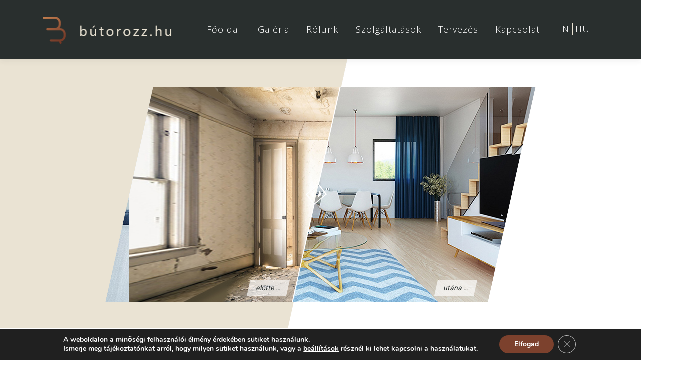

--- FILE ---
content_type: text/html; charset=UTF-8
request_url: https://butorozz.hu/
body_size: 123444
content:
<!DOCTYPE html>
<html lang="hu-HU">
<head>
<meta charset="UTF-8">
<meta name="viewport" content="width=device-width, initial-scale=1">
<link rel="profile" href="http://gmpg.org/xfn/11">
<title>bútorozz.hu &#8211; &quot;Üres falaktól egy mesés otthonig&quot;</title>
<meta name='robots' content='max-image-preview:large' />
<link rel="alternate" hreflang="en-us" href="https://butorozz.hu/?lang=en" />
<link rel="alternate" hreflang="hu-hu" href="https://butorozz.hu" />
<link rel='dns-prefetch' href='//www.googletagmanager.com' />
<link rel='dns-prefetch' href='//fonts.googleapis.com' />
<link rel='dns-prefetch' href='//s.w.org' />
<link rel="alternate" type="application/rss+xml" title="bútorozz.hu &raquo; hírcsatorna" href="https://butorozz.hu/feed/" />
<link rel="alternate" type="application/rss+xml" title="bútorozz.hu &raquo; hozzászólás hírcsatorna" href="https://butorozz.hu/comments/feed/" />
<script type="text/javascript">
window._wpemojiSettings = {"baseUrl":"https:\/\/s.w.org\/images\/core\/emoji\/14.0.0\/72x72\/","ext":".png","svgUrl":"https:\/\/s.w.org\/images\/core\/emoji\/14.0.0\/svg\/","svgExt":".svg","source":{"concatemoji":"https:\/\/butorozz.hu\/wp-includes\/js\/wp-emoji-release.min.js?ver=6.0.9"}};
/*! This file is auto-generated */
!function(e,a,t){var n,r,o,i=a.createElement("canvas"),p=i.getContext&&i.getContext("2d");function s(e,t){var a=String.fromCharCode,e=(p.clearRect(0,0,i.width,i.height),p.fillText(a.apply(this,e),0,0),i.toDataURL());return p.clearRect(0,0,i.width,i.height),p.fillText(a.apply(this,t),0,0),e===i.toDataURL()}function c(e){var t=a.createElement("script");t.src=e,t.defer=t.type="text/javascript",a.getElementsByTagName("head")[0].appendChild(t)}for(o=Array("flag","emoji"),t.supports={everything:!0,everythingExceptFlag:!0},r=0;r<o.length;r++)t.supports[o[r]]=function(e){if(!p||!p.fillText)return!1;switch(p.textBaseline="top",p.font="600 32px Arial",e){case"flag":return s([127987,65039,8205,9895,65039],[127987,65039,8203,9895,65039])?!1:!s([55356,56826,55356,56819],[55356,56826,8203,55356,56819])&&!s([55356,57332,56128,56423,56128,56418,56128,56421,56128,56430,56128,56423,56128,56447],[55356,57332,8203,56128,56423,8203,56128,56418,8203,56128,56421,8203,56128,56430,8203,56128,56423,8203,56128,56447]);case"emoji":return!s([129777,127995,8205,129778,127999],[129777,127995,8203,129778,127999])}return!1}(o[r]),t.supports.everything=t.supports.everything&&t.supports[o[r]],"flag"!==o[r]&&(t.supports.everythingExceptFlag=t.supports.everythingExceptFlag&&t.supports[o[r]]);t.supports.everythingExceptFlag=t.supports.everythingExceptFlag&&!t.supports.flag,t.DOMReady=!1,t.readyCallback=function(){t.DOMReady=!0},t.supports.everything||(n=function(){t.readyCallback()},a.addEventListener?(a.addEventListener("DOMContentLoaded",n,!1),e.addEventListener("load",n,!1)):(e.attachEvent("onload",n),a.attachEvent("onreadystatechange",function(){"complete"===a.readyState&&t.readyCallback()})),(e=t.source||{}).concatemoji?c(e.concatemoji):e.wpemoji&&e.twemoji&&(c(e.twemoji),c(e.wpemoji)))}(window,document,window._wpemojiSettings);
</script>
<style type="text/css">
img.wp-smiley,
img.emoji {
	display: inline !important;
	border: none !important;
	box-shadow: none !important;
	height: 1em !important;
	width: 1em !important;
	margin: 0 0.07em !important;
	vertical-align: -0.1em !important;
	background: none !important;
	padding: 0 !important;
}
</style>
	<link rel='stylesheet' id='s201-bai-css'  href='https://butorozz.hu/wp-content/plugins/ba-plus-before-after-image-slider-free/css/ba-plus.min.css?ver=1.0.3' type='text/css' media='screen' />
<link rel='stylesheet' id='colorbox-css'  href='https://butorozz.hu/wp-content/plugins/wp-colorbox/example5/colorbox.css?ver=6.0.9' type='text/css' media='all' />
<link rel='stylesheet' id='wp-block-library-css'  href='https://butorozz.hu/wp-includes/css/dist/block-library/style.min.css?ver=6.0.9' type='text/css' media='all' />
<style id='global-styles-inline-css' type='text/css'>
body{--wp--preset--color--black: #000000;--wp--preset--color--cyan-bluish-gray: #abb8c3;--wp--preset--color--white: #ffffff;--wp--preset--color--pale-pink: #f78da7;--wp--preset--color--vivid-red: #cf2e2e;--wp--preset--color--luminous-vivid-orange: #ff6900;--wp--preset--color--luminous-vivid-amber: #fcb900;--wp--preset--color--light-green-cyan: #7bdcb5;--wp--preset--color--vivid-green-cyan: #00d084;--wp--preset--color--pale-cyan-blue: #8ed1fc;--wp--preset--color--vivid-cyan-blue: #0693e3;--wp--preset--color--vivid-purple: #9b51e0;--wp--preset--gradient--vivid-cyan-blue-to-vivid-purple: linear-gradient(135deg,rgba(6,147,227,1) 0%,rgb(155,81,224) 100%);--wp--preset--gradient--light-green-cyan-to-vivid-green-cyan: linear-gradient(135deg,rgb(122,220,180) 0%,rgb(0,208,130) 100%);--wp--preset--gradient--luminous-vivid-amber-to-luminous-vivid-orange: linear-gradient(135deg,rgba(252,185,0,1) 0%,rgba(255,105,0,1) 100%);--wp--preset--gradient--luminous-vivid-orange-to-vivid-red: linear-gradient(135deg,rgba(255,105,0,1) 0%,rgb(207,46,46) 100%);--wp--preset--gradient--very-light-gray-to-cyan-bluish-gray: linear-gradient(135deg,rgb(238,238,238) 0%,rgb(169,184,195) 100%);--wp--preset--gradient--cool-to-warm-spectrum: linear-gradient(135deg,rgb(74,234,220) 0%,rgb(151,120,209) 20%,rgb(207,42,186) 40%,rgb(238,44,130) 60%,rgb(251,105,98) 80%,rgb(254,248,76) 100%);--wp--preset--gradient--blush-light-purple: linear-gradient(135deg,rgb(255,206,236) 0%,rgb(152,150,240) 100%);--wp--preset--gradient--blush-bordeaux: linear-gradient(135deg,rgb(254,205,165) 0%,rgb(254,45,45) 50%,rgb(107,0,62) 100%);--wp--preset--gradient--luminous-dusk: linear-gradient(135deg,rgb(255,203,112) 0%,rgb(199,81,192) 50%,rgb(65,88,208) 100%);--wp--preset--gradient--pale-ocean: linear-gradient(135deg,rgb(255,245,203) 0%,rgb(182,227,212) 50%,rgb(51,167,181) 100%);--wp--preset--gradient--electric-grass: linear-gradient(135deg,rgb(202,248,128) 0%,rgb(113,206,126) 100%);--wp--preset--gradient--midnight: linear-gradient(135deg,rgb(2,3,129) 0%,rgb(40,116,252) 100%);--wp--preset--duotone--dark-grayscale: url('#wp-duotone-dark-grayscale');--wp--preset--duotone--grayscale: url('#wp-duotone-grayscale');--wp--preset--duotone--purple-yellow: url('#wp-duotone-purple-yellow');--wp--preset--duotone--blue-red: url('#wp-duotone-blue-red');--wp--preset--duotone--midnight: url('#wp-duotone-midnight');--wp--preset--duotone--magenta-yellow: url('#wp-duotone-magenta-yellow');--wp--preset--duotone--purple-green: url('#wp-duotone-purple-green');--wp--preset--duotone--blue-orange: url('#wp-duotone-blue-orange');--wp--preset--font-size--small: 13px;--wp--preset--font-size--medium: 20px;--wp--preset--font-size--large: 36px;--wp--preset--font-size--x-large: 42px;}.has-black-color{color: var(--wp--preset--color--black) !important;}.has-cyan-bluish-gray-color{color: var(--wp--preset--color--cyan-bluish-gray) !important;}.has-white-color{color: var(--wp--preset--color--white) !important;}.has-pale-pink-color{color: var(--wp--preset--color--pale-pink) !important;}.has-vivid-red-color{color: var(--wp--preset--color--vivid-red) !important;}.has-luminous-vivid-orange-color{color: var(--wp--preset--color--luminous-vivid-orange) !important;}.has-luminous-vivid-amber-color{color: var(--wp--preset--color--luminous-vivid-amber) !important;}.has-light-green-cyan-color{color: var(--wp--preset--color--light-green-cyan) !important;}.has-vivid-green-cyan-color{color: var(--wp--preset--color--vivid-green-cyan) !important;}.has-pale-cyan-blue-color{color: var(--wp--preset--color--pale-cyan-blue) !important;}.has-vivid-cyan-blue-color{color: var(--wp--preset--color--vivid-cyan-blue) !important;}.has-vivid-purple-color{color: var(--wp--preset--color--vivid-purple) !important;}.has-black-background-color{background-color: var(--wp--preset--color--black) !important;}.has-cyan-bluish-gray-background-color{background-color: var(--wp--preset--color--cyan-bluish-gray) !important;}.has-white-background-color{background-color: var(--wp--preset--color--white) !important;}.has-pale-pink-background-color{background-color: var(--wp--preset--color--pale-pink) !important;}.has-vivid-red-background-color{background-color: var(--wp--preset--color--vivid-red) !important;}.has-luminous-vivid-orange-background-color{background-color: var(--wp--preset--color--luminous-vivid-orange) !important;}.has-luminous-vivid-amber-background-color{background-color: var(--wp--preset--color--luminous-vivid-amber) !important;}.has-light-green-cyan-background-color{background-color: var(--wp--preset--color--light-green-cyan) !important;}.has-vivid-green-cyan-background-color{background-color: var(--wp--preset--color--vivid-green-cyan) !important;}.has-pale-cyan-blue-background-color{background-color: var(--wp--preset--color--pale-cyan-blue) !important;}.has-vivid-cyan-blue-background-color{background-color: var(--wp--preset--color--vivid-cyan-blue) !important;}.has-vivid-purple-background-color{background-color: var(--wp--preset--color--vivid-purple) !important;}.has-black-border-color{border-color: var(--wp--preset--color--black) !important;}.has-cyan-bluish-gray-border-color{border-color: var(--wp--preset--color--cyan-bluish-gray) !important;}.has-white-border-color{border-color: var(--wp--preset--color--white) !important;}.has-pale-pink-border-color{border-color: var(--wp--preset--color--pale-pink) !important;}.has-vivid-red-border-color{border-color: var(--wp--preset--color--vivid-red) !important;}.has-luminous-vivid-orange-border-color{border-color: var(--wp--preset--color--luminous-vivid-orange) !important;}.has-luminous-vivid-amber-border-color{border-color: var(--wp--preset--color--luminous-vivid-amber) !important;}.has-light-green-cyan-border-color{border-color: var(--wp--preset--color--light-green-cyan) !important;}.has-vivid-green-cyan-border-color{border-color: var(--wp--preset--color--vivid-green-cyan) !important;}.has-pale-cyan-blue-border-color{border-color: var(--wp--preset--color--pale-cyan-blue) !important;}.has-vivid-cyan-blue-border-color{border-color: var(--wp--preset--color--vivid-cyan-blue) !important;}.has-vivid-purple-border-color{border-color: var(--wp--preset--color--vivid-purple) !important;}.has-vivid-cyan-blue-to-vivid-purple-gradient-background{background: var(--wp--preset--gradient--vivid-cyan-blue-to-vivid-purple) !important;}.has-light-green-cyan-to-vivid-green-cyan-gradient-background{background: var(--wp--preset--gradient--light-green-cyan-to-vivid-green-cyan) !important;}.has-luminous-vivid-amber-to-luminous-vivid-orange-gradient-background{background: var(--wp--preset--gradient--luminous-vivid-amber-to-luminous-vivid-orange) !important;}.has-luminous-vivid-orange-to-vivid-red-gradient-background{background: var(--wp--preset--gradient--luminous-vivid-orange-to-vivid-red) !important;}.has-very-light-gray-to-cyan-bluish-gray-gradient-background{background: var(--wp--preset--gradient--very-light-gray-to-cyan-bluish-gray) !important;}.has-cool-to-warm-spectrum-gradient-background{background: var(--wp--preset--gradient--cool-to-warm-spectrum) !important;}.has-blush-light-purple-gradient-background{background: var(--wp--preset--gradient--blush-light-purple) !important;}.has-blush-bordeaux-gradient-background{background: var(--wp--preset--gradient--blush-bordeaux) !important;}.has-luminous-dusk-gradient-background{background: var(--wp--preset--gradient--luminous-dusk) !important;}.has-pale-ocean-gradient-background{background: var(--wp--preset--gradient--pale-ocean) !important;}.has-electric-grass-gradient-background{background: var(--wp--preset--gradient--electric-grass) !important;}.has-midnight-gradient-background{background: var(--wp--preset--gradient--midnight) !important;}.has-small-font-size{font-size: var(--wp--preset--font-size--small) !important;}.has-medium-font-size{font-size: var(--wp--preset--font-size--medium) !important;}.has-large-font-size{font-size: var(--wp--preset--font-size--large) !important;}.has-x-large-font-size{font-size: var(--wp--preset--font-size--x-large) !important;}
</style>
<link rel='stylesheet' id='wpml-menu-item-0-css'  href='//butorozz.hu/wp-content/plugins/sitepress-multilingual-cms/templates/language-switchers/menu-item/style.css?ver=1' type='text/css' media='all' />
<link rel='stylesheet' id='wpforms-full-css'  href='https://butorozz.hu/wp-content/plugins/wpforms-lite/assets/css/wpforms-full.min.css?ver=1.7.6' type='text/css' media='all' />
<link rel='stylesheet' id='onepress-fonts-css'  href='https://fonts.googleapis.com/css?family=Raleway%3A400%2C500%2C600%2C700%2C300%2C100%2C800%2C900%7COpen+Sans%3A400%2C300%2C300italic%2C400italic%2C600%2C600italic%2C700%2C700italic&#038;subset=latin%2Clatin-ext&#038;ver=2.2.4' type='text/css' media='all' />
<link rel='stylesheet' id='onepress-animate-css'  href='https://butorozz.hu/wp-content/themes/onepress/assets/css/animate.min.css?ver=2.2.4' type='text/css' media='all' />
<link rel='stylesheet' id='onepress-fa-css'  href='https://butorozz.hu/wp-content/themes/onepress/assets/css/font-awesome.min.css?ver=4.7.0' type='text/css' media='all' />
<link rel='stylesheet' id='onepress-bootstrap-css'  href='https://butorozz.hu/wp-content/themes/onepress/assets/css/bootstrap.min.css?ver=2.2.4' type='text/css' media='all' />
<link rel='stylesheet' id='onepress-style-css'  href='https://butorozz.hu/wp-content/themes/onepress/style.css?ver=6.0.9' type='text/css' media='all' />
<style id='onepress-style-inline-css' type='text/css'>
.site-logo-div img{height:55px;width:auto}.site-logo-div img.custom-logo-transparent{height:55px;width:auto}#main .video-section section.hero-slideshow-wrapper{background:transparent}.hero-slideshow-wrapper:after{position:absolute;top:0px;left:0px;width:100%;height:100%;background-color:rgba(0,0,0,0.3);display:block;content:""}.body-desktop .parallax-hero .hero-slideshow-wrapper:after{display:none!important}#parallax-hero>.parallax-bg::before{background-color:rgba(0,0,0,0.3);opacity:1}.body-desktop .parallax-hero .hero-slideshow-wrapper:after{display:none!important}a,.screen-reader-text:hover,.screen-reader-text:active,.screen-reader-text:focus,.header-social a,.onepress-menu a:hover,.onepress-menu ul li a:hover,.onepress-menu li.onepress-current-item>a,.onepress-menu ul li.current-menu-item>a,.onepress-menu>li a.menu-actived,.onepress-menu.onepress-menu-mobile li.onepress-current-item>a,.site-footer a,.site-footer .footer-social a:hover,.site-footer .btt a:hover,.highlight,#comments .comment .comment-wrapper .comment-meta .comment-time:hover,#comments .comment .comment-wrapper .comment-meta .comment-reply-link:hover,#comments .comment .comment-wrapper .comment-meta .comment-edit-link:hover,.btn-theme-primary-outline,.sidebar .widget a:hover,.section-services .service-item .service-image i,.counter_item .counter__number,.team-member .member-thumb .member-profile a:hover,.icon-background-default{color:#7c412d}input[type="reset"],input[type="submit"],input[type="submit"],input[type="reset"]:hover,input[type="submit"]:hover,input[type="submit"]:hover .nav-links a:hover,.btn-theme-primary,.btn-theme-primary-outline:hover,.section-testimonials .card-theme-primary,.woocommerce #respond input#submit,.woocommerce a.button,.woocommerce button.button,.woocommerce input.button,.woocommerce button.button.alt,.pirate-forms-submit-button,.pirate-forms-submit-button:hover,input[type="reset"],input[type="submit"],input[type="submit"],.pirate-forms-submit-button,.contact-form div.wpforms-container-full .wpforms-form .wpforms-submit,.contact-form div.wpforms-container-full .wpforms-form .wpforms-submit:hover,.nav-links a:hover,.nav-links a.current,.nav-links .page-numbers:hover,.nav-links .page-numbers.current{background:#7c412d}.btn-theme-primary-outline,.btn-theme-primary-outline:hover,.pricing__item:hover,.section-testimonials .card-theme-primary,.entry-content blockquote{border-color:#7c412d}.feature-item:hover .icon-background-default{color:#969696}.site-header,.is-transparent .site-header.header-fixed{background:#292f2e;border-bottom:0px none}.onepress-menu>li>a{color:#ffffff}.onepress-menu>li>a:hover,.onepress-menu>li.onepress-current-item>a{color:#ffffff;-webkit-transition:all 0.5s ease-in-out;-moz-transition:all 0.5s ease-in-out;-o-transition:all 0.5s ease-in-out;transition:all 0.5s ease-in-out}@media screen and (min-width:1140px){.onepress-menu>li:last-child>a{padding-right:17px}.onepress-menu>li>a:hover,.onepress-menu>li.onepress-current-item>a{background:#ededed;-webkit-transition:all 0.5s ease-in-out;-moz-transition:all 0.5s ease-in-out;-o-transition:all 0.5s ease-in-out;transition:all 0.5s ease-in-out}}#nav-toggle span,#nav-toggle span::before,#nav-toggle span::after,#nav-toggle.nav-is-visible span::before,#nav-toggle.nav-is-visible span::after{background:#ffffff}#page .site-branding .site-title,#page .site-branding .site-text-logo{color:#ffffff}#page .site-branding .site-description{color:#ffffff}#footer-widgets{color:#000000;background-color:#ffffff}#footer-widgets .widget-title{color:#292f2e}.gallery-carousel .g-item{padding:0px 10px}.gallery-carousel{margin-left:-10px;margin-right:-10px}.gallery-grid .g-item,.gallery-masonry .g-item .inner{padding:10px}.gallery-grid,.gallery-masonry{margin:-10px}
</style>
<link rel='stylesheet' id='onepress-gallery-lightgallery-css'  href='https://butorozz.hu/wp-content/themes/onepress/assets/css/lightgallery.css?ver=6.0.9' type='text/css' media='all' />
<link rel='stylesheet' id='elementor-icons-css'  href='https://butorozz.hu/wp-content/plugins/elementor/assets/lib/eicons/css/elementor-icons.min.css?ver=5.7.0' type='text/css' media='all' />
<link rel='stylesheet' id='elementor-animations-css'  href='https://butorozz.hu/wp-content/plugins/elementor/assets/lib/animations/animations.min.css?ver=2.9.13' type='text/css' media='all' />
<link rel='stylesheet' id='elementor-frontend-css'  href='https://butorozz.hu/wp-content/plugins/elementor/assets/css/frontend.min.css?ver=2.9.13' type='text/css' media='all' />
<link rel='stylesheet' id='elementor-global-css'  href='https://butorozz.hu/wp-content/uploads/elementor/css/global.css?ver=1593007347' type='text/css' media='all' />
<link rel='stylesheet' id='elementor-post-63-css'  href='https://butorozz.hu/wp-content/uploads/elementor/css/post-63.css?ver=1593007347' type='text/css' media='all' />
<link rel='stylesheet' id='elementor-post-61-css'  href='https://butorozz.hu/wp-content/uploads/elementor/css/post-61.css?ver=1670277765' type='text/css' media='all' />
<link rel='stylesheet' id='moove_gdpr_frontend-css'  href='https://butorozz.hu/wp-content/plugins/gdpr-cookie-compliance/dist/styles/gdpr-main.css?ver=4.8.12' type='text/css' media='all' />
<style id='moove_gdpr_frontend-inline-css' type='text/css'>
#moove_gdpr_cookie_modal,#moove_gdpr_cookie_info_bar,.gdpr_cookie_settings_shortcode_content{font-family:Nunito,sans-serif}#moove_gdpr_save_popup_settings_button{background-color:#373737;color:#fff}#moove_gdpr_save_popup_settings_button:hover{background-color:#000}#moove_gdpr_cookie_info_bar .moove-gdpr-info-bar-container .moove-gdpr-info-bar-content a.mgbutton,#moove_gdpr_cookie_info_bar .moove-gdpr-info-bar-container .moove-gdpr-info-bar-content button.mgbutton{background-color:#7c412d}#moove_gdpr_cookie_modal .moove-gdpr-modal-content .moove-gdpr-modal-footer-content .moove-gdpr-button-holder a.mgbutton,#moove_gdpr_cookie_modal .moove-gdpr-modal-content .moove-gdpr-modal-footer-content .moove-gdpr-button-holder button.mgbutton,.gdpr_cookie_settings_shortcode_content .gdpr-shr-button.button-green{background-color:#7c412d;border-color:#7c412d}#moove_gdpr_cookie_modal .moove-gdpr-modal-content .moove-gdpr-modal-footer-content .moove-gdpr-button-holder a.mgbutton:hover,#moove_gdpr_cookie_modal .moove-gdpr-modal-content .moove-gdpr-modal-footer-content .moove-gdpr-button-holder button.mgbutton:hover,.gdpr_cookie_settings_shortcode_content .gdpr-shr-button.button-green:hover{background-color:#fff;color:#7c412d}#moove_gdpr_cookie_modal .moove-gdpr-modal-content .moove-gdpr-modal-close i,#moove_gdpr_cookie_modal .moove-gdpr-modal-content .moove-gdpr-modal-close span.gdpr-icon{background-color:#7c412d;border:1px solid #7c412d}#moove_gdpr_cookie_info_bar span.change-settings-button.focus-g,#moove_gdpr_cookie_info_bar span.change-settings-button:focus{-webkit-box-shadow:0 0 1px 3px #7c412d;-moz-box-shadow:0 0 1px 3px #7c412d;box-shadow:0 0 1px 3px #7c412d}#moove_gdpr_cookie_modal .moove-gdpr-modal-content .moove-gdpr-modal-close i:hover,#moove_gdpr_cookie_modal .moove-gdpr-modal-content .moove-gdpr-modal-close span.gdpr-icon:hover,#moove_gdpr_cookie_info_bar span[data-href]>u.change-settings-button{color:#7c412d}#moove_gdpr_cookie_modal .moove-gdpr-modal-content .moove-gdpr-modal-left-content #moove-gdpr-menu li.menu-item-selected a span.gdpr-icon,#moove_gdpr_cookie_modal .moove-gdpr-modal-content .moove-gdpr-modal-left-content #moove-gdpr-menu li.menu-item-selected button span.gdpr-icon{color:inherit}#moove_gdpr_cookie_modal .moove-gdpr-modal-content .moove-gdpr-modal-left-content #moove-gdpr-menu li a span.gdpr-icon,#moove_gdpr_cookie_modal .moove-gdpr-modal-content .moove-gdpr-modal-left-content #moove-gdpr-menu li button span.gdpr-icon{color:inherit}#moove_gdpr_cookie_modal .gdpr-acc-link{line-height:0;font-size:0;color:transparent;position:absolute}#moove_gdpr_cookie_modal .moove-gdpr-modal-content .moove-gdpr-modal-close:hover i,#moove_gdpr_cookie_modal .moove-gdpr-modal-content .moove-gdpr-modal-left-content #moove-gdpr-menu li a,#moove_gdpr_cookie_modal .moove-gdpr-modal-content .moove-gdpr-modal-left-content #moove-gdpr-menu li button,#moove_gdpr_cookie_modal .moove-gdpr-modal-content .moove-gdpr-modal-left-content #moove-gdpr-menu li button i,#moove_gdpr_cookie_modal .moove-gdpr-modal-content .moove-gdpr-modal-left-content #moove-gdpr-menu li a i,#moove_gdpr_cookie_modal .moove-gdpr-modal-content .moove-gdpr-tab-main .moove-gdpr-tab-main-content a:hover,#moove_gdpr_cookie_info_bar.moove-gdpr-dark-scheme .moove-gdpr-info-bar-container .moove-gdpr-info-bar-content a.mgbutton:hover,#moove_gdpr_cookie_info_bar.moove-gdpr-dark-scheme .moove-gdpr-info-bar-container .moove-gdpr-info-bar-content button.mgbutton:hover,#moove_gdpr_cookie_info_bar.moove-gdpr-dark-scheme .moove-gdpr-info-bar-container .moove-gdpr-info-bar-content a:hover,#moove_gdpr_cookie_info_bar.moove-gdpr-dark-scheme .moove-gdpr-info-bar-container .moove-gdpr-info-bar-content button:hover,#moove_gdpr_cookie_info_bar.moove-gdpr-dark-scheme .moove-gdpr-info-bar-container .moove-gdpr-info-bar-content span.change-settings-button:hover,#moove_gdpr_cookie_info_bar.moove-gdpr-dark-scheme .moove-gdpr-info-bar-container .moove-gdpr-info-bar-content u.change-settings-button:hover,#moove_gdpr_cookie_info_bar span[data-href]>u.change-settings-button,#moove_gdpr_cookie_info_bar.moove-gdpr-dark-scheme .moove-gdpr-info-bar-container .moove-gdpr-info-bar-content a.mgbutton.focus-g,#moove_gdpr_cookie_info_bar.moove-gdpr-dark-scheme .moove-gdpr-info-bar-container .moove-gdpr-info-bar-content button.mgbutton.focus-g,#moove_gdpr_cookie_info_bar.moove-gdpr-dark-scheme .moove-gdpr-info-bar-container .moove-gdpr-info-bar-content a.focus-g,#moove_gdpr_cookie_info_bar.moove-gdpr-dark-scheme .moove-gdpr-info-bar-container .moove-gdpr-info-bar-content button.focus-g,#moove_gdpr_cookie_info_bar.moove-gdpr-dark-scheme .moove-gdpr-info-bar-container .moove-gdpr-info-bar-content a.mgbutton:focus,#moove_gdpr_cookie_info_bar.moove-gdpr-dark-scheme .moove-gdpr-info-bar-container .moove-gdpr-info-bar-content button.mgbutton:focus,#moove_gdpr_cookie_info_bar.moove-gdpr-dark-scheme .moove-gdpr-info-bar-container .moove-gdpr-info-bar-content a:focus,#moove_gdpr_cookie_info_bar.moove-gdpr-dark-scheme .moove-gdpr-info-bar-container .moove-gdpr-info-bar-content button:focus,#moove_gdpr_cookie_info_bar.moove-gdpr-dark-scheme .moove-gdpr-info-bar-container .moove-gdpr-info-bar-content span.change-settings-button.focus-g,span.change-settings-button:focus,#moove_gdpr_cookie_info_bar.moove-gdpr-dark-scheme .moove-gdpr-info-bar-container .moove-gdpr-info-bar-content u.change-settings-button.focus-g,#moove_gdpr_cookie_info_bar.moove-gdpr-dark-scheme .moove-gdpr-info-bar-container .moove-gdpr-info-bar-content u.change-settings-button:focus{color:#7c412d}#moove_gdpr_cookie_modal.gdpr_lightbox-hide{display:none}
</style>
<link rel='stylesheet' id='google-fonts-1-css'  href='https://fonts.googleapis.com/css?family=Roboto%3A100%2C100italic%2C200%2C200italic%2C300%2C300italic%2C400%2C400italic%2C500%2C500italic%2C600%2C600italic%2C700%2C700italic%2C800%2C800italic%2C900%2C900italic%7CRoboto+Slab%3A100%2C100italic%2C200%2C200italic%2C300%2C300italic%2C400%2C400italic%2C500%2C500italic%2C600%2C600italic%2C700%2C700italic%2C800%2C800italic%2C900%2C900italic%7COpen+Sans%3A100%2C100italic%2C200%2C200italic%2C300%2C300italic%2C400%2C400italic%2C500%2C500italic%2C600%2C600italic%2C700%2C700italic%2C800%2C800italic%2C900%2C900italic%7CGFS+Didot%3A100%2C100italic%2C200%2C200italic%2C300%2C300italic%2C400%2C400italic%2C500%2C500italic%2C600%2C600italic%2C700%2C700italic%2C800%2C800italic%2C900%2C900italic&#038;ver=6.0.9' type='text/css' media='all' />
<script type='text/javascript' id='jquery-core-js-extra'>
/* <![CDATA[ */
var onepress_js_settings = {"onepress_disable_animation":"","onepress_disable_sticky_header":"1","onepress_vertical_align_menu":"0","hero_animation":"flipInX","hero_speed":"5000","hero_fade":"750","hero_duration":"5000","hero_disable_preload":"","is_home":"","gallery_enable":"1","is_rtl":""};
/* ]]> */
</script>
<script type='text/javascript' src='https://butorozz.hu/wp-includes/js/jquery/jquery.min.js?ver=3.6.0' id='jquery-core-js'></script>
<script type='text/javascript' src='https://butorozz.hu/wp-includes/js/jquery/jquery-migrate.min.js?ver=3.3.2' id='jquery-migrate-js'></script>
<script type='text/javascript' src='https://butorozz.hu/wp-content/plugins/wp-colorbox/jquery.colorbox-min.js?ver=1.1.5' id='colorbox-js'></script>
<script type='text/javascript' src='https://butorozz.hu/wp-content/plugins/wp-colorbox/wp-colorbox.js?ver=1.1.5' id='wp-colorbox-js'></script>

<!-- Google Analytics snippet added by Site Kit -->
<script type='text/javascript' src='https://www.googletagmanager.com/gtag/js?id=UA-242410243-1' id='google_gtagjs-js' async></script>
<script type='text/javascript' id='google_gtagjs-js-after'>
window.dataLayer = window.dataLayer || [];function gtag(){dataLayer.push(arguments);}
gtag('set', 'linker', {"domains":["butorozz.hu"]} );
gtag("js", new Date());
gtag("set", "developer_id.dZTNiMT", true);
gtag("config", "UA-242410243-1", {"anonymize_ip":true});
gtag("config", "G-ZT6CDYBSEZ");
</script>

<!-- End Google Analytics snippet added by Site Kit -->
<link rel="https://api.w.org/" href="https://butorozz.hu/wp-json/" /><link rel="alternate" type="application/json" href="https://butorozz.hu/wp-json/wp/v2/pages/61" /><link rel="EditURI" type="application/rsd+xml" title="RSD" href="https://butorozz.hu/xmlrpc.php?rsd" />
<link rel="wlwmanifest" type="application/wlwmanifest+xml" href="https://butorozz.hu/wp-includes/wlwmanifest.xml" /> 
<meta name="generator" content="WordPress 6.0.9" />
<link rel="canonical" href="https://butorozz.hu/" />
<link rel='shortlink' href='https://butorozz.hu/' />
<link rel="alternate" type="application/json+oembed" href="https://butorozz.hu/wp-json/oembed/1.0/embed?url=https%3A%2F%2Fbutorozz.hu%2F" />
<link rel="alternate" type="text/xml+oembed" href="https://butorozz.hu/wp-json/oembed/1.0/embed?url=https%3A%2F%2Fbutorozz.hu%2F&#038;format=xml" />
<meta name="generator" content="WPML ver:4.3.16 stt:1,23;" />
<meta name="generator" content="Site Kit by Google 1.83.0" /><style type="text/css">.recentcomments a{display:inline !important;padding:0 !important;margin:0 !important;}</style><link rel="icon" href="https://butorozz.hu/wp-content/uploads/2020/07/cropped-favicon-32x32.png" sizes="32x32" />
<link rel="icon" href="https://butorozz.hu/wp-content/uploads/2020/07/cropped-favicon-192x192.png" sizes="192x192" />
<link rel="apple-touch-icon" href="https://butorozz.hu/wp-content/uploads/2020/07/cropped-favicon-180x180.png" />
<meta name="msapplication-TileImage" content="https://butorozz.hu/wp-content/uploads/2020/07/cropped-favicon-270x270.png" />
		<style type="text/css" id="wp-custom-css">
			#masthead {
	padding: 22px;
}
.su-image-carousel-item-content img {
    padding: 0px;
    margin: 15px;
    background: none;
    border: 0px solid #ccc;
    border-radius: 0px;
    box-shadow: 1px 1px 10px 0px #00000063;
}

#respond {
    display:none;
}
.site-footer .btt a i {
    margin-left: 3px;
	visibility: inherit!important;
}
.onepress-menu>li>a:hover, .onepress-menu>li.onepress-current-item>a {
    background: transparent!important;
	color: #a2603e!important;
}
.sidebar .widget .widget-title {
    font-size: 15px;
	text-transform: none!important;
	letter-spacing: 0px!important;
}
.sidebar .widget ul > :first-child {
	font-weight: bold;
margin-top: -3px;
	    font-size: 15px!important;
	    color: #000!important;
}
.sidebar .widget a:hover {
color:#7c412d;
}

.s201_overlay_img > img, {
margin-left: -100px;
}

.sidebar .widget_calendar a {
    color: #7c412d!important;
    text-decoration: none!important;
}
.wp-calendar-nav {
	display:none;
}

body, html { overflow-x:hidden; }

@media screen and (max-width: 720px) {
	.site-logo-div img {
    height: auto;
		width: 190px;}
}		</style>
		</head>

<body class="home page-template page-template-elementor_header_footer page page-id-61 wp-custom-logo elementor-default elementor-template-full-width elementor-kit-63 elementor-page elementor-page-61">
<div id="page" class="hfeed site">
	<a class="skip-link screen-reader-text" href="#content">Tovább a tartalomhoz</a>
    <div id="header-section" class="h-on-top no-transparent">		<header id="masthead" class="site-header header-contained no-sticky no-scroll no-t h-on-top" role="banner">
			<div class="container">
				<div class="site-branding">
				<div class="site-brand-inner has-logo-img no-desc"><div class="site-logo-div"><a href="https://butorozz.hu/" class="custom-logo-link  no-t-logo" rel="home" itemprop="url"><img width="265" height="56" src="https://butorozz.hu/wp-content/uploads/2020/06/cropped-Group-8704.png" class="custom-logo" alt="bútorozz.hu" loading="lazy" itemprop="logo" /></a></div></div>				</div>
				<div class="header-right-wrapper">
					<a href="#0" id="nav-toggle">Menü<span></span></a>
					<nav id="site-navigation" class="main-navigation" role="navigation">
						<ul class="onepress-menu">
							<li id="menu-item-258" class="menu-item menu-item-type-custom menu-item-object-custom menu-item-258"><a href="#">Főoldal</a></li>
<li id="menu-item-241" class="menu-item menu-item-type-custom menu-item-object-custom menu-item-241"><a href="#galeria">Galéria</a></li>
<li id="menu-item-237" class="menu-item menu-item-type-custom menu-item-object-custom menu-item-237"><a href="#rolunk">Rólunk</a></li>
<li id="menu-item-242" class="menu-item menu-item-type-custom menu-item-object-custom menu-item-242"><a href="#szolgaltatasok">Szolgáltatások</a></li>
<li id="menu-item-243" class="menu-item menu-item-type-custom menu-item-object-custom menu-item-243"><a href="https://szerkeszt.butorozz.hu">Tervezés</a></li>
<li id="menu-item-244" class="menu-item menu-item-type-custom menu-item-object-custom menu-item-244"><a href="#kapcsolat">Kapcsolat</a></li>
<li id="menu-item-wpml-ls-2-en" class="menu-item wpml-ls-slot-2 wpml-ls-item wpml-ls-item-en wpml-ls-menu-item wpml-ls-first-item menu-item-type-wpml_ls_menu_item menu-item-object-wpml_ls_menu_item menu-item-wpml-ls-2-en"><a title="EN" href="https://butorozz.hu/?lang=en"><span class="wpml-ls-display">EN</span></a></li>
<li id="menu-item-wpml-ls-2-hu" class="menu-item wpml-ls-slot-2 wpml-ls-item wpml-ls-item-hu wpml-ls-current-language wpml-ls-menu-item wpml-ls-last-item menu-item-type-wpml_ls_menu_item menu-item-object-wpml_ls_menu_item menu-item-wpml-ls-2-hu"><a title="HU" href="https://butorozz.hu"><span class="wpml-ls-display">HU</span></a></li>
						</ul>
					</nav>
					<!-- #site-navigation -->
				</div>
			</div>
		</header><!-- #masthead -->
		</div>		<div data-elementor-type="wp-post" data-elementor-id="61" class="elementor elementor-61" data-elementor-settings="[]">
			<div class="elementor-inner">
				<div class="elementor-section-wrap">
							<section class="elementor-element elementor-element-00259d7 elementor-section-stretched elementor-section-content-top elementor-section-boxed elementor-section-height-default elementor-section-height-default elementor-section elementor-top-section" data-id="00259d7" data-element_type="section" data-settings="{&quot;stretch_section&quot;:&quot;section-stretched&quot;,&quot;background_background&quot;:&quot;classic&quot;}">
						<div class="elementor-container elementor-column-gap-no">
				<div class="elementor-row">
				<div class="elementor-element elementor-element-1b92483 elementor-column elementor-col-100 elementor-top-column" data-id="1b92483" data-element_type="column">
			<div class="elementor-column-wrap  elementor-element-populated">
					<div class="elementor-widget-wrap">
				<div class="elementor-element elementor-element-9027191 elementor-widget-mobile__width-inherit elementor-widget elementor-widget-text-editor" data-id="9027191" data-element_type="widget" data-widget_type="text-editor.default">
				<div class="elementor-widget-container">
					<div class="elementor-text-editor elementor-clearfix"><p style="text-align: center;"><div id="s201_slides-1-1" class="s201_slides s201_slides-1" data-s201="{&quot;vertical&quot;:0,&quot;sliding_behavior&quot;:&quot;drag&quot;}">
		<div class="s201_holder s201_slide_active" data-part="holder">
			<img src="https://butorozz.hu/wp-content/uploads/2020/06/slide2.jpg" srcset="https://butorozz.hu/wp-content/uploads/2020/06/slide2-300x169.jpg 300w, https://butorozz.hu/wp-content/uploads/2020/06/slide2.jpg 764w" sizes="(max-width: 764px) 100vw, 764px" alt="utána ..." class="s201_img_holder s201_noselect"/><div class="s201_item_img s201_noselect"><div class="s201_overlay_img" style="background-image:url('https://butorozz.hu/wp-content/uploads/2020/06/slide2.jpg')"><img src="https://butorozz.hu/wp-content/uploads/2020/06/slide2.jpg" srcset="https://butorozz.hu/wp-content/uploads/2020/06/slide2-300x169.jpg 300w, https://butorozz.hu/wp-content/uploads/2020/06/slide2.jpg 764w" sizes="(max-width: 764px) 100vw, 764px" alt="utána ..." class="s201_noselect"/></div><div class="s201_label_text s201_noselect" data-part="label">utána &#8230;</div></div><div class="s201_item_img s201_noselect" style="width:49%;"><div class="s201_overlay_img" style="background-image:url('https://butorozz.hu/wp-content/uploads/2020/06/slide1_long.jpg')"><img src="https://butorozz.hu/wp-content/uploads/2020/06/slide1_long.jpg" srcset="https://butorozz.hu/wp-content/uploads/2020/06/slide1_long-300x130.jpg 300w, https://butorozz.hu/wp-content/uploads/2020/06/slide1_long-768x332.jpg 768w, https://butorozz.hu/wp-content/uploads/2020/06/slide1_long.jpg 994w" sizes="(max-width: 994px) 100vw, 994px" alt="előtte ..." class="s201_noselect"/></div><div class="s201_label_text s201_noselect" data-part="label">előtte &#8230;</div>
							<div class="s201_slider s201_style_1" style="top:50%;"><div class="s201_top_line"></div><div class="s201_handle"><div class="s201_left_arrow"></div><div class="s201_right_arrow"></div></div><div class="s201_bottom_line"></div></div>
						</div>					</div>
		</div></p></div>
				</div>
				</div>
						</div>
			</div>
		</div>
						</div>
			</div>
		</section>
				<section class="elementor-element elementor-element-8437667 elementor-section-stretched elementor-section-full_width elementor-section-height-min-height elementor-section-height-default elementor-section-items-middle elementor-section elementor-top-section" data-id="8437667" data-element_type="section" data-settings="{&quot;stretch_section&quot;:&quot;section-stretched&quot;,&quot;background_background&quot;:&quot;classic&quot;}">
						<div class="elementor-container elementor-column-gap-default">
				<div class="elementor-row">
				<div class="elementor-element elementor-element-e7d6352 elementor-column elementor-col-100 elementor-top-column" data-id="e7d6352" data-element_type="column">
			<div class="elementor-column-wrap  elementor-element-populated">
					<div class="elementor-widget-wrap">
				<div class="elementor-element elementor-element-d534743 elementor-widget elementor-widget-heading" data-id="d534743" data-element_type="widget" data-widget_type="heading.default">
				<div class="elementor-widget-container">
			<h2 class="elementor-heading-title elementor-size-default">“Üres falaktól egy
mesés otthonig”</h2>		</div>
				</div>
				<div class="elementor-element elementor-element-b9dac65 elementor-widget elementor-widget-image" data-id="b9dac65" data-element_type="widget" data-widget_type="image.default">
				<div class="elementor-widget-container">
					<div class="elementor-image">
										<img width="494" height="268" src="https://butorozz.hu/wp-content/uploads/2020/06/Component-2-–-1.png" class="attachment-large size-large" alt="" loading="lazy" srcset="https://butorozz.hu/wp-content/uploads/2020/06/Component-2-–-1.png 494w, https://butorozz.hu/wp-content/uploads/2020/06/Component-2-–-1-300x163.png 300w" sizes="(max-width: 494px) 100vw, 494px" />											</div>
				</div>
				</div>
						</div>
			</div>
		</div>
						</div>
			</div>
		</section>
				<section class="elementor-element elementor-element-37de573 elementor-section-height-min-height elementor-section-boxed elementor-section-height-default elementor-section-items-middle elementor-section elementor-top-section" data-id="37de573" data-element_type="section" id="galeria" data-settings="{&quot;background_background&quot;:&quot;classic&quot;}">
						<div class="elementor-container elementor-column-gap-default">
				<div class="elementor-row">
				<div class="elementor-element elementor-element-c5774de elementor-column elementor-col-100 elementor-top-column" data-id="c5774de" data-element_type="column">
			<div class="elementor-column-wrap  elementor-element-populated">
					<div class="elementor-widget-wrap">
				<div class="elementor-element elementor-element-95d060c elementor-hidden-desktop elementor-hidden-tablet elementor-widget elementor-widget-heading" data-id="95d060c" data-element_type="widget" data-widget_type="heading.default">
				<div class="elementor-widget-container">
			<h2 class="elementor-heading-title elementor-size-default">GALÉRIA</h2>		</div>
				</div>
				<div class="elementor-element elementor-element-7297890 elementor-widget elementor-widget-text-editor" data-id="7297890" data-element_type="widget" data-widget_type="text-editor.default">
				<div class="elementor-widget-container">
					<div class="elementor-text-editor elementor-clearfix"><p><div class="su-image-carousel  carousel su-image-carousel-columns-4 su-image-carousel-has-spacing su-image-carousel-crop su-image-carousel-crop-4-3 su-image-carousel-has-lightbox su-image-carousel-has-outline su-image-carousel-adaptive su-image-carousel-slides-style-default su-image-carousel-controls-style-light su-image-carousel-align-none" style="" data-flickity-options='{"groupCells":true,"cellSelector":".su-image-carousel-item","adaptiveHeight":false,"cellAlign":"left","prevNextButtons":true,"pageDots":false,"autoPlay":5000,"imagesLoaded":true,"contain":true,"selectedAttraction":0.007,"friction":0.25}' id="su_image_carousel_696a08221a90e"><div class="su-image-carousel-item"><div class="su-image-carousel-item-content"><a href="https://butorozz.hu/wp-content/uploads/2020/09/Peterdy_utca-009.jpg" target="_blank" rel="noopener noreferrer" data-caption=""><img width="800" height="533" src="https://butorozz.hu/wp-content/uploads/2020/09/Peterdy_utca-009-1024x682.jpg" class="" alt="" loading="lazy" srcset="https://butorozz.hu/wp-content/uploads/2020/09/Peterdy_utca-009-1024x682.jpg 1024w, https://butorozz.hu/wp-content/uploads/2020/09/Peterdy_utca-009-300x200.jpg 300w, https://butorozz.hu/wp-content/uploads/2020/09/Peterdy_utca-009-768x512.jpg 768w, https://butorozz.hu/wp-content/uploads/2020/09/Peterdy_utca-009.jpg 1280w" sizes="(max-width: 800px) 100vw, 800px" /></a></div></div><div class="su-image-carousel-item"><div class="su-image-carousel-item-content"><a href="https://butorozz.hu/wp-content/uploads/2020/09/Peterdy_utca-011.jpg" target="_blank" rel="noopener noreferrer" data-caption=""><img width="800" height="533" src="https://butorozz.hu/wp-content/uploads/2020/09/Peterdy_utca-011-1024x682.jpg" class="" alt="" loading="lazy" srcset="https://butorozz.hu/wp-content/uploads/2020/09/Peterdy_utca-011-1024x682.jpg 1024w, https://butorozz.hu/wp-content/uploads/2020/09/Peterdy_utca-011-300x200.jpg 300w, https://butorozz.hu/wp-content/uploads/2020/09/Peterdy_utca-011-768x512.jpg 768w, https://butorozz.hu/wp-content/uploads/2020/09/Peterdy_utca-011.jpg 1280w" sizes="(max-width: 800px) 100vw, 800px" /></a></div></div><div class="su-image-carousel-item"><div class="su-image-carousel-item-content"><a href="https://butorozz.hu/wp-content/uploads/2020/09/Peterdy_utca-008.jpg" target="_blank" rel="noopener noreferrer" data-caption=""><img width="800" height="533" src="https://butorozz.hu/wp-content/uploads/2020/09/Peterdy_utca-008-1024x682.jpg" class="" alt="" loading="lazy" srcset="https://butorozz.hu/wp-content/uploads/2020/09/Peterdy_utca-008-1024x682.jpg 1024w, https://butorozz.hu/wp-content/uploads/2020/09/Peterdy_utca-008-300x200.jpg 300w, https://butorozz.hu/wp-content/uploads/2020/09/Peterdy_utca-008-768x512.jpg 768w, https://butorozz.hu/wp-content/uploads/2020/09/Peterdy_utca-008.jpg 1280w" sizes="(max-width: 800px) 100vw, 800px" /></a></div></div><div class="su-image-carousel-item"><div class="su-image-carousel-item-content"><a href="https://butorozz.hu/wp-content/uploads/2020/09/Peterdy_utca-002.jpg" target="_blank" rel="noopener noreferrer" data-caption=""><img width="682" height="1024" src="https://butorozz.hu/wp-content/uploads/2020/09/Peterdy_utca-002-682x1024.jpg" class="" alt="" loading="lazy" srcset="https://butorozz.hu/wp-content/uploads/2020/09/Peterdy_utca-002-682x1024.jpg 682w, https://butorozz.hu/wp-content/uploads/2020/09/Peterdy_utca-002-200x300.jpg 200w, https://butorozz.hu/wp-content/uploads/2020/09/Peterdy_utca-002-768x1152.jpg 768w, https://butorozz.hu/wp-content/uploads/2020/09/Peterdy_utca-002.jpg 853w" sizes="(max-width: 682px) 100vw, 682px" /></a></div></div><div class="su-image-carousel-item"><div class="su-image-carousel-item-content"><a href="https://butorozz.hu/wp-content/uploads/2020/06/kara-eads-L7EwHkq1B2s-unsplash.png" target="_blank" rel="noopener noreferrer" data-caption=""><img width="599" height="529" src="https://butorozz.hu/wp-content/uploads/2020/06/kara-eads-L7EwHkq1B2s-unsplash.png" class="" alt="" loading="lazy" srcset="https://butorozz.hu/wp-content/uploads/2020/06/kara-eads-L7EwHkq1B2s-unsplash.png 599w, https://butorozz.hu/wp-content/uploads/2020/06/kara-eads-L7EwHkq1B2s-unsplash-300x265.png 300w" sizes="(max-width: 599px) 100vw, 599px" /></a></div></div><div class="su-image-carousel-item"><div class="su-image-carousel-item-content"><a href="https://butorozz.hu/wp-content/uploads/2020/09/Iroda_Portre-003.jpg" target="_blank" rel="noopener noreferrer" data-caption=""><img width="800" height="533" src="https://butorozz.hu/wp-content/uploads/2020/09/Iroda_Portre-003-1024x682.jpg" class="" alt="" loading="lazy" srcset="https://butorozz.hu/wp-content/uploads/2020/09/Iroda_Portre-003-1024x682.jpg 1024w, https://butorozz.hu/wp-content/uploads/2020/09/Iroda_Portre-003-300x200.jpg 300w, https://butorozz.hu/wp-content/uploads/2020/09/Iroda_Portre-003-768x512.jpg 768w, https://butorozz.hu/wp-content/uploads/2020/09/Iroda_Portre-003.jpg 1280w" sizes="(max-width: 800px) 100vw, 800px" /></a></div></div><div class="su-image-carousel-item"><div class="su-image-carousel-item-content"><a href="https://butorozz.hu/wp-content/uploads/2020/09/Iroda_Portre-004.jpg" target="_blank" rel="noopener noreferrer" data-caption=""><img width="800" height="533" src="https://butorozz.hu/wp-content/uploads/2020/09/Iroda_Portre-004-1024x682.jpg" class="" alt="" loading="lazy" srcset="https://butorozz.hu/wp-content/uploads/2020/09/Iroda_Portre-004-1024x682.jpg 1024w, https://butorozz.hu/wp-content/uploads/2020/09/Iroda_Portre-004-300x200.jpg 300w, https://butorozz.hu/wp-content/uploads/2020/09/Iroda_Portre-004-768x512.jpg 768w, https://butorozz.hu/wp-content/uploads/2020/09/Iroda_Portre-004.jpg 1280w" sizes="(max-width: 800px) 100vw, 800px" /></a></div></div><div class="su-image-carousel-item"><div class="su-image-carousel-item-content"><a href="https://butorozz.hu/wp-content/uploads/2020/09/TLD_8369-1-scaled.jpg" target="_blank" rel="noopener noreferrer" data-caption=""><img width="684" height="1024" src="https://butorozz.hu/wp-content/uploads/2020/09/TLD_8369-1-684x1024.jpg" class="" alt="" loading="lazy" srcset="https://butorozz.hu/wp-content/uploads/2020/09/TLD_8369-1-684x1024.jpg 684w, https://butorozz.hu/wp-content/uploads/2020/09/TLD_8369-1-200x300.jpg 200w, https://butorozz.hu/wp-content/uploads/2020/09/TLD_8369-1-768x1150.jpg 768w, https://butorozz.hu/wp-content/uploads/2020/09/TLD_8369-1-1025x1536.jpg 1025w, https://butorozz.hu/wp-content/uploads/2020/09/TLD_8369-1-1367x2048.jpg 1367w, https://butorozz.hu/wp-content/uploads/2020/09/TLD_8369-1-scaled.jpg 1709w" sizes="(max-width: 684px) 100vw, 684px" /></a></div></div><div class="su-image-carousel-item"><div class="su-image-carousel-item-content"><a href="https://butorozz.hu/wp-content/uploads/2020/09/TLD_8342-HDR-scaled.jpg" target="_blank" rel="noopener noreferrer" data-caption=""><img width="800" height="534" src="https://butorozz.hu/wp-content/uploads/2020/09/TLD_8342-HDR-1024x684.jpg" class="" alt="" loading="lazy" srcset="https://butorozz.hu/wp-content/uploads/2020/09/TLD_8342-HDR-1024x684.jpg 1024w, https://butorozz.hu/wp-content/uploads/2020/09/TLD_8342-HDR-300x200.jpg 300w, https://butorozz.hu/wp-content/uploads/2020/09/TLD_8342-HDR-768x513.jpg 768w, https://butorozz.hu/wp-content/uploads/2020/09/TLD_8342-HDR-1536x1025.jpg 1536w, https://butorozz.hu/wp-content/uploads/2020/09/TLD_8342-HDR-2048x1367.jpg 2048w" sizes="(max-width: 800px) 100vw, 800px" /></a></div></div><div class="su-image-carousel-item"><div class="su-image-carousel-item-content"><a href="https://butorozz.hu/wp-content/uploads/2020/09/TLD_8300-HDR-scaled.jpg" target="_blank" rel="noopener noreferrer" data-caption=""><img width="800" height="534" src="https://butorozz.hu/wp-content/uploads/2020/09/TLD_8300-HDR-1024x684.jpg" class="" alt="" loading="lazy" srcset="https://butorozz.hu/wp-content/uploads/2020/09/TLD_8300-HDR-1024x684.jpg 1024w, https://butorozz.hu/wp-content/uploads/2020/09/TLD_8300-HDR-300x200.jpg 300w, https://butorozz.hu/wp-content/uploads/2020/09/TLD_8300-HDR-768x513.jpg 768w, https://butorozz.hu/wp-content/uploads/2020/09/TLD_8300-HDR-1536x1025.jpg 1536w, https://butorozz.hu/wp-content/uploads/2020/09/TLD_8300-HDR-2048x1367.jpg 2048w" sizes="(max-width: 800px) 100vw, 800px" /></a></div></div><div class="su-image-carousel-item"><div class="su-image-carousel-item-content"><a href="https://butorozz.hu/wp-content/uploads/2020/09/TLD_8247-HDR-scaled.jpg" target="_blank" rel="noopener noreferrer" data-caption=""><img width="800" height="534" src="https://butorozz.hu/wp-content/uploads/2020/09/TLD_8247-HDR-1024x684.jpg" class="" alt="" loading="lazy" srcset="https://butorozz.hu/wp-content/uploads/2020/09/TLD_8247-HDR-1024x684.jpg 1024w, https://butorozz.hu/wp-content/uploads/2020/09/TLD_8247-HDR-300x200.jpg 300w, https://butorozz.hu/wp-content/uploads/2020/09/TLD_8247-HDR-768x513.jpg 768w, https://butorozz.hu/wp-content/uploads/2020/09/TLD_8247-HDR-1536x1025.jpg 1536w, https://butorozz.hu/wp-content/uploads/2020/09/TLD_8247-HDR-2048x1367.jpg 2048w" sizes="(max-width: 800px) 100vw, 800px" /></a></div></div><div class="su-image-carousel-item"><div class="su-image-carousel-item-content"><a href="https://butorozz.hu/wp-content/uploads/2020/09/Iroda_Portre-009-1.jpg" target="_blank" rel="noopener noreferrer" data-caption=""><img width="800" height="533" src="https://butorozz.hu/wp-content/uploads/2020/09/Iroda_Portre-009-1-1024x682.jpg" class="" alt="" loading="lazy" srcset="https://butorozz.hu/wp-content/uploads/2020/09/Iroda_Portre-009-1-1024x682.jpg 1024w, https://butorozz.hu/wp-content/uploads/2020/09/Iroda_Portre-009-1-300x200.jpg 300w, https://butorozz.hu/wp-content/uploads/2020/09/Iroda_Portre-009-1-768x512.jpg 768w, https://butorozz.hu/wp-content/uploads/2020/09/Iroda_Portre-009-1.jpg 1280w" sizes="(max-width: 800px) 100vw, 800px" /></a></div></div><div class="su-image-carousel-item"><div class="su-image-carousel-item-content"><a href="https://butorozz.hu/wp-content/uploads/2020/09/Damjanich_utca-056-1.jpg" target="_blank" rel="noopener noreferrer" data-caption=""><img width="800" height="533" src="https://butorozz.hu/wp-content/uploads/2020/09/Damjanich_utca-056-1-1024x682.jpg" class="" alt="" loading="lazy" srcset="https://butorozz.hu/wp-content/uploads/2020/09/Damjanich_utca-056-1-1024x682.jpg 1024w, https://butorozz.hu/wp-content/uploads/2020/09/Damjanich_utca-056-1-300x200.jpg 300w, https://butorozz.hu/wp-content/uploads/2020/09/Damjanich_utca-056-1-768x512.jpg 768w, https://butorozz.hu/wp-content/uploads/2020/09/Damjanich_utca-056-1.jpg 1280w" sizes="(max-width: 800px) 100vw, 800px" /></a></div></div><div class="su-image-carousel-item"><div class="su-image-carousel-item-content"><a href="https://butorozz.hu/wp-content/uploads/2020/09/Damjanich_utca-053-1.jpg" target="_blank" rel="noopener noreferrer" data-caption=""><img width="800" height="533" src="https://butorozz.hu/wp-content/uploads/2020/09/Damjanich_utca-053-1-1024x682.jpg" class="" alt="" loading="lazy" srcset="https://butorozz.hu/wp-content/uploads/2020/09/Damjanich_utca-053-1-1024x682.jpg 1024w, https://butorozz.hu/wp-content/uploads/2020/09/Damjanich_utca-053-1-300x200.jpg 300w, https://butorozz.hu/wp-content/uploads/2020/09/Damjanich_utca-053-1-768x512.jpg 768w, https://butorozz.hu/wp-content/uploads/2020/09/Damjanich_utca-053-1.jpg 1280w" sizes="(max-width: 800px) 100vw, 800px" /></a></div></div><div class="su-image-carousel-item"><div class="su-image-carousel-item-content"><a href="https://butorozz.hu/wp-content/uploads/2020/09/Damjanich_utca-050-1.jpg" target="_blank" rel="noopener noreferrer" data-caption=""><img width="800" height="533" src="https://butorozz.hu/wp-content/uploads/2020/09/Damjanich_utca-050-1-1024x682.jpg" class="" alt="" loading="lazy" srcset="https://butorozz.hu/wp-content/uploads/2020/09/Damjanich_utca-050-1-1024x682.jpg 1024w, https://butorozz.hu/wp-content/uploads/2020/09/Damjanich_utca-050-1-300x200.jpg 300w, https://butorozz.hu/wp-content/uploads/2020/09/Damjanich_utca-050-1-768x512.jpg 768w, https://butorozz.hu/wp-content/uploads/2020/09/Damjanich_utca-050-1.jpg 1280w" sizes="(max-width: 800px) 100vw, 800px" /></a></div></div><div class="su-image-carousel-item"><div class="su-image-carousel-item-content"><a href="https://butorozz.hu/wp-content/uploads/2020/09/Damjanich_utca-049-1.jpg" target="_blank" rel="noopener noreferrer" data-caption=""><img width="800" height="533" src="https://butorozz.hu/wp-content/uploads/2020/09/Damjanich_utca-049-1-1024x682.jpg" class="" alt="" loading="lazy" srcset="https://butorozz.hu/wp-content/uploads/2020/09/Damjanich_utca-049-1-1024x682.jpg 1024w, https://butorozz.hu/wp-content/uploads/2020/09/Damjanich_utca-049-1-300x200.jpg 300w, https://butorozz.hu/wp-content/uploads/2020/09/Damjanich_utca-049-1-768x512.jpg 768w, https://butorozz.hu/wp-content/uploads/2020/09/Damjanich_utca-049-1.jpg 1280w" sizes="(max-width: 800px) 100vw, 800px" /></a></div></div><div class="su-image-carousel-item"><div class="su-image-carousel-item-content"><a href="https://butorozz.hu/wp-content/uploads/2020/09/Damjanich_utca-037-1.jpg" target="_blank" rel="noopener noreferrer" data-caption=""><img width="682" height="1024" src="https://butorozz.hu/wp-content/uploads/2020/09/Damjanich_utca-037-1-682x1024.jpg" class="" alt="" loading="lazy" srcset="https://butorozz.hu/wp-content/uploads/2020/09/Damjanich_utca-037-1-682x1024.jpg 682w, https://butorozz.hu/wp-content/uploads/2020/09/Damjanich_utca-037-1-200x300.jpg 200w, https://butorozz.hu/wp-content/uploads/2020/09/Damjanich_utca-037-1-768x1152.jpg 768w, https://butorozz.hu/wp-content/uploads/2020/09/Damjanich_utca-037-1.jpg 853w" sizes="(max-width: 682px) 100vw, 682px" /></a></div></div><div class="su-image-carousel-item"><div class="su-image-carousel-item-content"><a href="https://butorozz.hu/wp-content/uploads/2020/09/Damjanich_utca-035-1.jpg" target="_blank" rel="noopener noreferrer" data-caption=""><img width="800" height="533" src="https://butorozz.hu/wp-content/uploads/2020/09/Damjanich_utca-035-1-1024x682.jpg" class="" alt="" loading="lazy" srcset="https://butorozz.hu/wp-content/uploads/2020/09/Damjanich_utca-035-1-1024x682.jpg 1024w, https://butorozz.hu/wp-content/uploads/2020/09/Damjanich_utca-035-1-300x200.jpg 300w, https://butorozz.hu/wp-content/uploads/2020/09/Damjanich_utca-035-1-768x512.jpg 768w, https://butorozz.hu/wp-content/uploads/2020/09/Damjanich_utca-035-1.jpg 1280w" sizes="(max-width: 800px) 100vw, 800px" /></a></div></div><div class="su-image-carousel-item"><div class="su-image-carousel-item-content"><a href="https://butorozz.hu/wp-content/uploads/2020/09/Damjanich_utca-025-1.jpg" target="_blank" rel="noopener noreferrer" data-caption=""><img width="800" height="533" src="https://butorozz.hu/wp-content/uploads/2020/09/Damjanich_utca-025-1-1024x682.jpg" class="" alt="" loading="lazy" srcset="https://butorozz.hu/wp-content/uploads/2020/09/Damjanich_utca-025-1-1024x682.jpg 1024w, https://butorozz.hu/wp-content/uploads/2020/09/Damjanich_utca-025-1-300x200.jpg 300w, https://butorozz.hu/wp-content/uploads/2020/09/Damjanich_utca-025-1-768x512.jpg 768w, https://butorozz.hu/wp-content/uploads/2020/09/Damjanich_utca-025-1.jpg 1280w" sizes="(max-width: 800px) 100vw, 800px" /></a></div></div><div class="su-image-carousel-item"><div class="su-image-carousel-item-content"><a href="https://butorozz.hu/wp-content/uploads/2020/09/Damjanich_utca-022-1.jpg" target="_blank" rel="noopener noreferrer" data-caption=""><img width="682" height="1024" src="https://butorozz.hu/wp-content/uploads/2020/09/Damjanich_utca-022-1-682x1024.jpg" class="" alt="" loading="lazy" srcset="https://butorozz.hu/wp-content/uploads/2020/09/Damjanich_utca-022-1-682x1024.jpg 682w, https://butorozz.hu/wp-content/uploads/2020/09/Damjanich_utca-022-1-200x300.jpg 200w, https://butorozz.hu/wp-content/uploads/2020/09/Damjanich_utca-022-1-768x1152.jpg 768w, https://butorozz.hu/wp-content/uploads/2020/09/Damjanich_utca-022-1.jpg 853w" sizes="(max-width: 682px) 100vw, 682px" /></a></div></div><div class="su-image-carousel-item"><div class="su-image-carousel-item-content"><a href="https://butorozz.hu/wp-content/uploads/2020/09/Damjanich_utca-018-1.jpg" target="_blank" rel="noopener noreferrer" data-caption=""><img width="800" height="533" src="https://butorozz.hu/wp-content/uploads/2020/09/Damjanich_utca-018-1-1024x682.jpg" class="" alt="" loading="lazy" srcset="https://butorozz.hu/wp-content/uploads/2020/09/Damjanich_utca-018-1-1024x682.jpg 1024w, https://butorozz.hu/wp-content/uploads/2020/09/Damjanich_utca-018-1-300x200.jpg 300w, https://butorozz.hu/wp-content/uploads/2020/09/Damjanich_utca-018-1-768x512.jpg 768w, https://butorozz.hu/wp-content/uploads/2020/09/Damjanich_utca-018-1.jpg 1280w" sizes="(max-width: 800px) 100vw, 800px" /></a></div></div><div class="su-image-carousel-item"><div class="su-image-carousel-item-content"><a href="https://butorozz.hu/wp-content/uploads/2020/09/Damjanich_utca-007-1.jpg" target="_blank" rel="noopener noreferrer" data-caption=""><img width="800" height="533" src="https://butorozz.hu/wp-content/uploads/2020/09/Damjanich_utca-007-1-1024x682.jpg" class="" alt="" loading="lazy" srcset="https://butorozz.hu/wp-content/uploads/2020/09/Damjanich_utca-007-1-1024x682.jpg 1024w, https://butorozz.hu/wp-content/uploads/2020/09/Damjanich_utca-007-1-300x200.jpg 300w, https://butorozz.hu/wp-content/uploads/2020/09/Damjanich_utca-007-1-768x512.jpg 768w, https://butorozz.hu/wp-content/uploads/2020/09/Damjanich_utca-007-1.jpg 1280w" sizes="(max-width: 800px) 100vw, 800px" /></a></div></div></div><script id="su_image_carousel_696a08221a90e_script">if(window.SUImageCarousel){setTimeout(function() {window.SUImageCarousel.initGallery(document.getElementById("su_image_carousel_696a08221a90e"))}, 0);}var su_image_carousel_696a08221a90e_script=document.getElementById("su_image_carousel_696a08221a90e_script");if(su_image_carousel_696a08221a90e_script){su_image_carousel_696a08221a90e_script.parentNode.removeChild(su_image_carousel_696a08221a90e_script);}</script></p></div>
				</div>
				</div>
				<div class="elementor-element elementor-element-d983033 elementor-absolute elementor-hidden-phone elementor-widget elementor-widget-heading" data-id="d983033" data-element_type="widget" data-settings="{&quot;_position&quot;:&quot;absolute&quot;}" data-widget_type="heading.default">
				<div class="elementor-widget-container">
			<h2 class="elementor-heading-title elementor-size-default">GALÉRIA</h2>		</div>
				</div>
				<div class="elementor-element elementor-element-32f6910 elementor-widget__width-initial elementor-absolute elementor-hidden-phone elementor-widget elementor-widget-spacer" data-id="32f6910" data-element_type="widget" data-settings="{&quot;_position&quot;:&quot;absolute&quot;}" data-widget_type="spacer.default">
				<div class="elementor-widget-container">
					<div class="elementor-spacer">
			<div class="elementor-spacer-inner"></div>
		</div>
				</div>
				</div>
						</div>
			</div>
		</div>
						</div>
			</div>
		</section>
				<section class="elementor-element elementor-element-8f5a4b0 elementor-section-stretched elementor-section-full_width elementor-section-height-default elementor-section-height-default elementor-section elementor-top-section" data-id="8f5a4b0" data-element_type="section" id="rolunk" data-settings="{&quot;stretch_section&quot;:&quot;section-stretched&quot;,&quot;background_background&quot;:&quot;classic&quot;}">
						<div class="elementor-container elementor-column-gap-default">
				<div class="elementor-row">
				<div class="elementor-element elementor-element-83b36c7 elementor-column elementor-col-100 elementor-top-column" data-id="83b36c7" data-element_type="column">
			<div class="elementor-column-wrap  elementor-element-populated">
					<div class="elementor-widget-wrap">
				<section class="elementor-element elementor-element-26b4945 elementor-hidden-phone elementor-section-boxed elementor-section-height-default elementor-section-height-default elementor-section elementor-inner-section" data-id="26b4945" data-element_type="section">
						<div class="elementor-container elementor-column-gap-wider">
				<div class="elementor-row">
				<div class="elementor-element elementor-element-61c5298 elementor-column elementor-col-50 elementor-inner-column" data-id="61c5298" data-element_type="column">
			<div class="elementor-column-wrap  elementor-element-populated">
					<div class="elementor-widget-wrap">
				<div class="elementor-element elementor-element-e2aa0df elementor-widget__width-initial elementor-absolute elementor-widget elementor-widget-image" data-id="e2aa0df" data-element_type="widget" data-settings="{&quot;_position&quot;:&quot;absolute&quot;}" data-widget_type="image.default">
				<div class="elementor-widget-container">
					<div class="elementor-image">
										<img src="https://butorozz.hu/wp-content/uploads/elementor/thumbs/Iroda_Portre-012-ow8d37yk8c43c8pmzw06hy2r616s2hcri3jl6acebo.jpg" title="Iroda_Portre-012" alt="Iroda_Portre-012" />											</div>
				</div>
				</div>
				<div class="elementor-element elementor-element-bbc45fb elementor-absolute elementor-widget elementor-widget-image" data-id="bbc45fb" data-element_type="widget" data-settings="{&quot;_position&quot;:&quot;absolute&quot;}" data-widget_type="image.default">
				<div class="elementor-widget-container">
					<div class="elementor-image">
										<img src="https://butorozz.hu/wp-content/uploads/elementor/thumbs/Iroda_Portre-013-ow8d3ny2hxcaz7eqcwxpuu9frfupk5yu30a0d71atc.jpg" title="Iroda_Portre-013" alt="Iroda_Portre-013" />											</div>
				</div>
				</div>
						</div>
			</div>
		</div>
				<div class="elementor-element elementor-element-7ce9527 elementor-column elementor-col-50 elementor-inner-column" data-id="7ce9527" data-element_type="column">
			<div class="elementor-column-wrap  elementor-element-populated">
					<div class="elementor-widget-wrap">
				<div class="elementor-element elementor-element-6bccc1e elementor-widget elementor-widget-heading" data-id="6bccc1e" data-element_type="widget" data-widget_type="heading.default">
				<div class="elementor-widget-container">
			<h2 class="elementor-heading-title elementor-size-default">Kik vagyunk mi?</h2>		</div>
				</div>
				<div class="elementor-element elementor-element-4e5935d elementor-widget__width-inherit elementor-widget elementor-widget-text-editor" data-id="4e5935d" data-element_type="widget" data-widget_type="text-editor.default">
				<div class="elementor-widget-container">
					<div class="elementor-text-editor elementor-clearfix"><p><span style="text-decoration: underline;"><strong>MAXIMALISTÁK A MINIMALIZMUSBAN</strong></span></p><p>CÉLUNK egy projekt alapú, projektmenedzsment szemléletű teljeskörű interior design szolgáltatás megvalósítása, lakások, házak, irodák teljeskörű felújítási, átalakítási, berendezési munkainak elvégzése. Mindez magában foglalja a részletes enteriőr tervezést, az alapján a kivitelezést és a végén a bútorozást, berendezést.</p><ul><li>Szeretne egy modern, otthonos lakásban élni, viszont nincs ideje a berendezésére?</li><li>Nem tudja hol keresse a megfelelő bútorokat hozzá?</li><li>Nincs energiája beszerezni őket?</li></ul><p>Mi mindenben segítünk!</p><p>HISSZÜK, hogy az otthon az ember legmeghatározóbb élettere! Arra specializálódtunk, hogy egy berendezés előtt álló térből otthont teremtsünk. Felmentsük azokat, akik ezt teherként és felesleges súlyként élik meg, vagy egyszerűen nincs rá idejük. Hitvallásunk, hogy egy otthon akkor az igazi, amikor a benne lakók ízlésének, igényeinek egyaránt megfelel. Hisszük, hogy az otthon az ember legmeghatározóbb élettere.</p><p>STÍLUSunkat alapvetően a skandináv és germán egyszerűség, minimalizmus, letisztultság jellemzi, ezen kultúra gyökereiből induló hangulat visszaköszön munkáinkban. Ugyanakkor szívesen tervezünk hagyományos polgári magyar enteriőrtől kezdve a retró stílusú amerikai enteriőrön át a századelő hangulatát idéző enteriőrökig. A legdivatosabb design trendektől a hagyományos lakberendezésig minden tulajdonosi ötletre van megoldási javaslatunk, és a közösen kialakított koncepciót meg is valósítjuk, egészen a kulcsra kész átadásig</p></div>
				</div>
				</div>
						</div>
			</div>
		</div>
						</div>
			</div>
		</section>
				<section class="elementor-element elementor-element-b162111 elementor-hidden-desktop elementor-hidden-tablet elementor-section-boxed elementor-section-height-default elementor-section-height-default elementor-section elementor-inner-section" data-id="b162111" data-element_type="section">
						<div class="elementor-container elementor-column-gap-wider">
				<div class="elementor-row">
				<div class="elementor-element elementor-element-5f42aff elementor-column elementor-col-100 elementor-inner-column" data-id="5f42aff" data-element_type="column">
			<div class="elementor-column-wrap  elementor-element-populated">
					<div class="elementor-widget-wrap">
				<div class="elementor-element elementor-element-67b7c8d elementor-widget elementor-widget-heading" data-id="67b7c8d" data-element_type="widget" data-widget_type="heading.default">
				<div class="elementor-widget-container">
			<h2 class="elementor-heading-title elementor-size-default">Kik vagyunk mi?</h2>		</div>
				</div>
				<div class="elementor-element elementor-element-7d4aa64 elementor-widget elementor-widget-text-editor" data-id="7d4aa64" data-element_type="widget" data-widget_type="text-editor.default">
				<div class="elementor-widget-container">
					<div class="elementor-text-editor elementor-clearfix"><p><div class="su-image-carousel  carousel su-image-carousel-columns-4 su-image-carousel-has-spacing su-image-carousel-crop su-image-carousel-crop-4-3 su-image-carousel-has-outline su-image-carousel-adaptive su-image-carousel-slides-style-minimal su-image-carousel-controls-style-light su-image-carousel-align-center" style="" data-flickity-options='{"groupCells":true,"cellSelector":".su-image-carousel-item","adaptiveHeight":false,"cellAlign":"left","prevNextButtons":false,"pageDots":true,"autoPlay":5000,"imagesLoaded":true,"contain":true,"selectedAttraction":0.007,"friction":0.25}' id="su_image_carousel_696a08221f860"><div class="su-image-carousel-item"><div class="su-image-carousel-item-content"><img width="300" height="200" src="https://butorozz.hu/wp-content/uploads/2020/09/Iroda_Portre-013-300x200.jpg" class="" alt="" loading="lazy" srcset="https://butorozz.hu/wp-content/uploads/2020/09/Iroda_Portre-013-300x200.jpg 300w, https://butorozz.hu/wp-content/uploads/2020/09/Iroda_Portre-013-1024x682.jpg 1024w, https://butorozz.hu/wp-content/uploads/2020/09/Iroda_Portre-013-768x512.jpg 768w, https://butorozz.hu/wp-content/uploads/2020/09/Iroda_Portre-013.jpg 1280w" sizes="(max-width: 300px) 100vw, 300px" /></div></div><div class="su-image-carousel-item"><div class="su-image-carousel-item-content"><img width="200" height="300" src="https://butorozz.hu/wp-content/uploads/2020/09/Iroda_Portre-012-200x300.jpg" class="" alt="" loading="lazy" srcset="https://butorozz.hu/wp-content/uploads/2020/09/Iroda_Portre-012-200x300.jpg 200w, https://butorozz.hu/wp-content/uploads/2020/09/Iroda_Portre-012-682x1024.jpg 682w, https://butorozz.hu/wp-content/uploads/2020/09/Iroda_Portre-012-768x1152.jpg 768w, https://butorozz.hu/wp-content/uploads/2020/09/Iroda_Portre-012.jpg 853w" sizes="(max-width: 200px) 100vw, 200px" /></div></div></div><script id="su_image_carousel_696a08221f860_script">if(window.SUImageCarousel){setTimeout(function() {window.SUImageCarousel.initGallery(document.getElementById("su_image_carousel_696a08221f860"))}, 0);}var su_image_carousel_696a08221f860_script=document.getElementById("su_image_carousel_696a08221f860_script");if(su_image_carousel_696a08221f860_script){su_image_carousel_696a08221f860_script.parentNode.removeChild(su_image_carousel_696a08221f860_script);}</script></p></div>
				</div>
				</div>
				<div class="elementor-element elementor-element-71a0552 elementor-widget elementor-widget-text-editor" data-id="71a0552" data-element_type="widget" data-widget_type="text-editor.default">
				<div class="elementor-widget-container">
					<div class="elementor-text-editor elementor-clearfix">Szeretne egy modern, otthonos lakásban élni, viszont nincs ideje a berendezésére? Nem tudja hol keresse a megfelelő bútorokat hozzá? Nincs energiája beszerezni őket? Mi mindenben segítünk Önnek!

Hitvallásunk, hogy egy otthon akkor az igazi, amikor a benne lakók ízlésének, igényeinek egyaránt megfelel. Hisszük, hogy az otthon az ember legmeghatározóbb élettere! Vállalatunk arra specializálódott, hogy egy berendezés előtt álló térből otthont teremtsen.

Segítünk ügyfeleinknek elképzelni és megvalósítani álmaik lakását. Legyen az frissen felújított, vagy újonnan épített, a tervezéstől az összeszerelésen át bármit ránk bízhat, így elkerülve a sokszor kihívást jelentő feladatokat. A legdivatosabb design trendektől a hagyományos lakberendezésig minden tulajdonosi ötletre van megoldási javaslatunk, és a közösen kialakított koncepciót meg is valósítjuk, egészen a kulcsra kész átadásig. Önnek nincs más dolga, mint hátradőlve várni a káprázatos végeredményt.</div>
				</div>
				</div>
						</div>
			</div>
		</div>
						</div>
			</div>
		</section>
						</div>
			</div>
		</div>
						</div>
			</div>
		</section>
				<section class="elementor-element elementor-element-44ce5ca elementor-section-boxed elementor-section-height-default elementor-section-height-default elementor-section elementor-top-section" data-id="44ce5ca" data-element_type="section" id="szolgaltatasok">
						<div class="elementor-container elementor-column-gap-default">
				<div class="elementor-row">
				<div class="elementor-element elementor-element-55c7cff elementor-column elementor-col-100 elementor-top-column" data-id="55c7cff" data-element_type="column">
			<div class="elementor-column-wrap  elementor-element-populated">
					<div class="elementor-widget-wrap">
				<div class="elementor-element elementor-element-62469f2 elementor-hidden-phone elementor-widget__width-initial elementor-widget elementor-widget-heading" data-id="62469f2" data-element_type="widget" data-widget_type="heading.default">
				<div class="elementor-widget-container">
			<h2 class="elementor-heading-title elementor-size-default">szolgáltatások</h2>		</div>
				</div>
				<div class="elementor-element elementor-element-857d696 elementor-hidden-desktop elementor-hidden-tablet elementor-widget elementor-widget-heading" data-id="857d696" data-element_type="widget" data-widget_type="heading.default">
				<div class="elementor-widget-container">
			<h2 class="elementor-heading-title elementor-size-default">szolgáltatások</h2>		</div>
				</div>
				<section class="elementor-element elementor-element-873c652 elementor-section-boxed elementor-section-height-default elementor-section-height-default elementor-section elementor-inner-section" data-id="873c652" data-element_type="section">
						<div class="elementor-container elementor-column-gap-default">
				<div class="elementor-row">
				<div class="elementor-element elementor-element-f494e24 elementor-column elementor-col-33 elementor-inner-column" data-id="f494e24" data-element_type="column">
			<div class="elementor-column-wrap  elementor-element-populated">
					<div class="elementor-widget-wrap">
				<div class="elementor-element elementor-element-ab311fe elementor-widget elementor-widget-image" data-id="ab311fe" data-element_type="widget" data-widget_type="image.default">
				<div class="elementor-widget-container">
					<div class="elementor-image">
										<img width="190" height="143" src="https://butorozz.hu/wp-content/uploads/2020/07/Group-8733.png" class="attachment-large size-large" alt="" loading="lazy" />											</div>
				</div>
				</div>
						</div>
			</div>
		</div>
				<div class="elementor-element elementor-element-a2463b3 elementor-column elementor-col-33 elementor-inner-column" data-id="a2463b3" data-element_type="column">
			<div class="elementor-column-wrap  elementor-element-populated">
					<div class="elementor-widget-wrap">
				<div class="elementor-element elementor-element-b4d5f6d elementor-widget elementor-widget-text-editor" data-id="b4d5f6d" data-element_type="widget" data-widget_type="text-editor.default">
				<div class="elementor-widget-container">
					<div class="elementor-text-editor elementor-clearfix"><p>SEGÍTÜNK megtervezni, a terveket elképzelni, majd azokat megvalósítani, hogy a célként megálmodott otthont kialakítsuk. Legyen az több évtizede elhanyagolt lepusztult vagy frissen felújított, vagy újonnan épített, a tervezéstől a felújításon át az utolsó csillár vagy bútor szerelésig mindent elvégzünk, így elkerülve a sokszor kihívást jelentő feladatokat, szakember keresést, koordinálást esetleges vitatkozást.</p><p>Lakberendezőnk Konyári Mariann és a megvalósítást koordináló projektmenedzser Kiss Gyula ötletekkel, tervekkel, tanácsokkal segítik a legjobb választás és döntés meghozatalában.</p></div>
				</div>
				</div>
						</div>
			</div>
		</div>
				<div class="elementor-element elementor-element-bd2adf9 elementor-column elementor-col-33 elementor-inner-column" data-id="bd2adf9" data-element_type="column">
			<div class="elementor-column-wrap">
					<div class="elementor-widget-wrap">
						</div>
			</div>
		</div>
						</div>
			</div>
		</section>
				<section class="elementor-element elementor-element-ad79518 elementor-section-boxed elementor-section-height-default elementor-section-height-default elementor-section elementor-inner-section" data-id="ad79518" data-element_type="section">
						<div class="elementor-container elementor-column-gap-default">
				<div class="elementor-row">
				<div class="elementor-element elementor-element-995e40e elementor-column elementor-col-33 elementor-inner-column" data-id="995e40e" data-element_type="column">
			<div class="elementor-column-wrap  elementor-element-populated">
					<div class="elementor-widget-wrap">
				<div class="elementor-element elementor-element-8d1c15f elementor-hidden-desktop elementor-hidden-tablet elementor-widget elementor-widget-heading" data-id="8d1c15f" data-element_type="widget" data-widget_type="heading.default">
				<div class="elementor-widget-container">
			<h2 class="elementor-heading-title elementor-size-default">kitaláljuk</h2>		</div>
				</div>
				<div class="elementor-element elementor-element-6aa48cb elementor-widget elementor-widget-image" data-id="6aa48cb" data-element_type="widget" data-widget_type="image.default">
				<div class="elementor-widget-container">
					<div class="elementor-image">
										<img width="413" height="321" src="https://butorozz.hu/wp-content/uploads/2020/06/Group-8762-2.png" class="attachment-large size-large" alt="" loading="lazy" srcset="https://butorozz.hu/wp-content/uploads/2020/06/Group-8762-2.png 413w, https://butorozz.hu/wp-content/uploads/2020/06/Group-8762-2-300x233.png 300w" sizes="(max-width: 413px) 100vw, 413px" />											</div>
				</div>
				</div>
				<div class="elementor-element elementor-element-47516b9 elementor-hidden-phone elementor-widget elementor-widget-heading" data-id="47516b9" data-element_type="widget" data-widget_type="heading.default">
				<div class="elementor-widget-container">
			<h2 class="elementor-heading-title elementor-size-default">kitaláljuk</h2>		</div>
				</div>
				<div class="elementor-element elementor-element-ee44d63 elementor-widget elementor-widget-text-editor" data-id="ee44d63" data-element_type="widget" data-widget_type="text-editor.default">
				<div class="elementor-widget-container">
					<div class="elementor-text-editor elementor-clearfix"><p>Először szükség van egy személyes vagy online konzultációra, hogy átfogóbb képet kaphassunk az ingatlanról. A találkozás nagyon fontos (lenne), hiszen alkalmat ad jobban megismernünk egymás elképzeléseit, terveit. Ezt követően egyeztetünk a munka költségvetésén és elkészítenünk egy pontos ütemtervet.</p></div>
				</div>
				</div>
				<div class="elementor-element elementor-element-8c05837 elementor-hidden-desktop elementor-hidden-tablet elementor-widget elementor-widget-image" data-id="8c05837" data-element_type="widget" data-widget_type="image.default">
				<div class="elementor-widget-container">
					<div class="elementor-image">
										<img width="15" height="26" src="https://butorozz.hu/wp-content/uploads/2020/06/Group-8755.png" class="attachment-large size-large" alt="" loading="lazy" />											</div>
				</div>
				</div>
						</div>
			</div>
		</div>
				<div class="elementor-element elementor-element-a00a4fe elementor-column elementor-col-33 elementor-inner-column" data-id="a00a4fe" data-element_type="column">
			<div class="elementor-column-wrap  elementor-element-populated">
					<div class="elementor-widget-wrap">
				<div class="elementor-element elementor-element-9bde5c0 elementor-hidden-desktop elementor-hidden-tablet elementor-widget elementor-widget-heading" data-id="9bde5c0" data-element_type="widget" data-widget_type="heading.default">
				<div class="elementor-widget-container">
			<h2 class="elementor-heading-title elementor-size-default">megtervezzük</h2>		</div>
				</div>
				<div class="elementor-element elementor-element-266f5de elementor-widget elementor-widget-image" data-id="266f5de" data-element_type="widget" data-widget_type="image.default">
				<div class="elementor-widget-container">
					<div class="elementor-image">
										<img width="413" height="321" src="https://butorozz.hu/wp-content/uploads/2020/06/Group-8728-2.png" class="attachment-large size-large" alt="" loading="lazy" srcset="https://butorozz.hu/wp-content/uploads/2020/06/Group-8728-2.png 413w, https://butorozz.hu/wp-content/uploads/2020/06/Group-8728-2-300x233.png 300w" sizes="(max-width: 413px) 100vw, 413px" />											</div>
				</div>
				</div>
				<div class="elementor-element elementor-element-16236a9 elementor-hidden-phone elementor-widget elementor-widget-heading" data-id="16236a9" data-element_type="widget" data-widget_type="heading.default">
				<div class="elementor-widget-container">
			<h2 class="elementor-heading-title elementor-size-default">megtervezzük</h2>		</div>
				</div>
				<div class="elementor-element elementor-element-b16ed30 elementor-widget elementor-widget-text-editor" data-id="b16ed30" data-element_type="widget" data-widget_type="text-editor.default">
				<div class="elementor-widget-container">
					<div class="elementor-text-editor elementor-clearfix"><p style="text-align: center;">A megbeszéltek alapján összeállítunk egy részletes látványtervet, költségtervet, ütemtervet, akár elemlista részletekig, amely közös jóváhagyását követően elkezdődik a feladat megvalósítása. Célunk, hogy álmaiból otthont varázsoljunk.</p></div>
				</div>
				</div>
				<div class="elementor-element elementor-element-90793e9 elementor-hidden-desktop elementor-hidden-tablet elementor-widget elementor-widget-image" data-id="90793e9" data-element_type="widget" data-widget_type="image.default">
				<div class="elementor-widget-container">
					<div class="elementor-image">
										<img width="15" height="26" src="https://butorozz.hu/wp-content/uploads/2020/06/Group-8755.png" class="attachment-large size-large" alt="" loading="lazy" />											</div>
				</div>
				</div>
						</div>
			</div>
		</div>
				<div class="elementor-element elementor-element-40e9ae1 elementor-column elementor-col-33 elementor-inner-column" data-id="40e9ae1" data-element_type="column">
			<div class="elementor-column-wrap  elementor-element-populated">
					<div class="elementor-widget-wrap">
				<div class="elementor-element elementor-element-8c243a8 elementor-hidden-desktop elementor-hidden-tablet elementor-widget elementor-widget-heading" data-id="8c243a8" data-element_type="widget" data-widget_type="heading.default">
				<div class="elementor-widget-container">
			<h2 class="elementor-heading-title elementor-size-default">Megvalósítjuk</h2>		</div>
				</div>
				<div class="elementor-element elementor-element-244f760 elementor-widget elementor-widget-image" data-id="244f760" data-element_type="widget" data-widget_type="image.default">
				<div class="elementor-widget-container">
					<div class="elementor-image">
										<img width="413" height="321" src="https://butorozz.hu/wp-content/uploads/2020/06/Group-8731-2.png" class="attachment-full size-full" alt="" loading="lazy" srcset="https://butorozz.hu/wp-content/uploads/2020/06/Group-8731-2.png 413w, https://butorozz.hu/wp-content/uploads/2020/06/Group-8731-2-300x233.png 300w" sizes="(max-width: 413px) 100vw, 413px" />											</div>
				</div>
				</div>
				<div class="elementor-element elementor-element-c352b27 elementor-hidden-phone elementor-widget elementor-widget-heading" data-id="c352b27" data-element_type="widget" data-widget_type="heading.default">
				<div class="elementor-widget-container">
			<h2 class="elementor-heading-title elementor-size-default">Megvalósítjuk</h2>		</div>
				</div>
				<div class="elementor-element elementor-element-e8c2f87 elementor-widget elementor-widget-text-editor" data-id="e8c2f87" data-element_type="widget" data-widget_type="text-editor.default">
				<div class="elementor-widget-container">
					<div class="elementor-text-editor elementor-clearfix"><p>Egy kulcs átadást követően elkezdjük a munkálatokat, bontunk, építünk, szerelünk, szervezünk, koordinálunk, beszerezzük a szükséges anyagokat-elemeket, menet közben egyeztetünk és kész is vagyunk.</p></div>
				</div>
				</div>
						</div>
			</div>
		</div>
						</div>
			</div>
		</section>
						</div>
			</div>
		</div>
						</div>
			</div>
		</section>
				<section class="elementor-element elementor-element-74236a4 elementor-section-stretched elementor-section-full_width elementor-hidden-phone elementor-section-height-default elementor-section-height-default elementor-section elementor-top-section" data-id="74236a4" data-element_type="section" id="tervezes" data-settings="{&quot;stretch_section&quot;:&quot;section-stretched&quot;,&quot;background_background&quot;:&quot;classic&quot;}">
						<div class="elementor-container elementor-column-gap-default">
				<div class="elementor-row">
				<div class="elementor-element elementor-element-b667ea2 elementor-column elementor-col-100 elementor-top-column" data-id="b667ea2" data-element_type="column">
			<div class="elementor-column-wrap  elementor-element-populated">
					<div class="elementor-widget-wrap">
				<section class="elementor-element elementor-element-dc36443 elementor-section-boxed elementor-section-height-default elementor-section-height-default elementor-section elementor-inner-section" data-id="dc36443" data-element_type="section">
						<div class="elementor-container elementor-column-gap-wider">
				<div class="elementor-row">
				<div class="elementor-element elementor-element-8eb357f elementor-column elementor-col-50 elementor-inner-column" data-id="8eb357f" data-element_type="column">
			<div class="elementor-column-wrap  elementor-element-populated">
					<div class="elementor-widget-wrap">
				<div class="elementor-element elementor-element-134bf0a elementor-widget elementor-widget-heading" data-id="134bf0a" data-element_type="widget" data-widget_type="heading.default">
				<div class="elementor-widget-container">
			<h2 class="elementor-heading-title elementor-size-default">Amit nyújtunk:</h2>		</div>
				</div>
				<div class="elementor-element elementor-element-c57718b elementor-widget elementor-widget-text-editor" data-id="c57718b" data-element_type="widget" data-widget_type="text-editor.default">
				<div class="elementor-widget-container">
					<div class="elementor-text-editor elementor-clearfix"><p>TUDJUK, hogy az enteriőr kialakítása jóval több okosan szerkesztett terveknél, szépen megvalósított kivitelezésnél, igényesen bútorozott és kellően bevilágított tereknél. Az enteriőr az otthon, amelyben ott az ember, a stílus, a hangulat, a tárgyak, a személyiség. Ezek összességének megjelenéséhez elengedhetetlen a tervező és megrendelő együttes módszeres  gondolkodása.</p><p>FONTOS számunkra a fenntarthatóság és a mai környezettudatos szemlélet alapján a tárgyak, tér egységek újra gondolása, azok integrálása az új és modern átalakított enteriőrbe. Fontos számunkra az enteriőr kialakítása során a használhatóság, funkcionalizmus és a technikai működőképesség megteremtése, a design optimalizálásával.</p><p>EGYSZERŰSÍTJÜK a folyamatokat online időpontfoglalással és online felméréssel, bejárással, így költségeket és ökológiai lábnyomot csökkentünk. Alternatívákat adunk az egyes elemekre, tevékenységekre a bútorok újra hasznosításával az új közegbe, az új környezetbe illesztésével a múlt átemelését segítjük hatékonyan a jövőbe.</p></div>
				</div>
				</div>
						</div>
			</div>
		</div>
				<div class="elementor-element elementor-element-d56a3f7 elementor-column elementor-col-50 elementor-inner-column" data-id="d56a3f7" data-element_type="column">
			<div class="elementor-column-wrap  elementor-element-populated">
					<div class="elementor-widget-wrap">
				<div class="elementor-element elementor-element-bdba4f6 elementor-widget__width-initial elementor-absolute elementor-widget elementor-widget-image" data-id="bdba4f6" data-element_type="widget" data-settings="{&quot;_position&quot;:&quot;absolute&quot;}" data-widget_type="image.default">
				<div class="elementor-widget-container">
					<div class="elementor-image">
										<img src="https://butorozz.hu/wp-content/uploads/elementor/thumbs/Iroda_Portre-006-ow8dxow88nqy7v740ci43nvxzo290mixckbwsnyonm.jpg" title="Iroda_Portre-006" alt="Iroda_Portre-006" />											</div>
				</div>
				</div>
				<div class="elementor-element elementor-element-cbb68d4 elementor-absolute elementor-widget elementor-widget-image" data-id="cbb68d4" data-element_type="widget" data-settings="{&quot;_position&quot;:&quot;absolute&quot;}" data-widget_type="image.default">
				<div class="elementor-widget-container">
					<div class="elementor-image">
										<img src="https://butorozz.hu/wp-content/uploads/elementor/thumbs/Iroda_Portre-002-ow8dysdrwpkxr8fw3y3t005jo01v1xero26via1kr6.jpg" title="Iroda_Portre-002" alt="Iroda_Portre-002" />											</div>
				</div>
				</div>
						</div>
			</div>
		</div>
						</div>
			</div>
		</section>
						</div>
			</div>
		</div>
						</div>
			</div>
		</section>
				<section class="elementor-element elementor-element-fc1392e elementor-section-stretched elementor-section-full_width elementor-hidden-desktop elementor-hidden-tablet elementor-section-height-default elementor-section-height-default elementor-section elementor-top-section" data-id="fc1392e" data-element_type="section" data-settings="{&quot;stretch_section&quot;:&quot;section-stretched&quot;,&quot;background_background&quot;:&quot;classic&quot;}">
						<div class="elementor-container elementor-column-gap-default">
				<div class="elementor-row">
				<div class="elementor-element elementor-element-6ff5fdf elementor-column elementor-col-100 elementor-top-column" data-id="6ff5fdf" data-element_type="column">
			<div class="elementor-column-wrap  elementor-element-populated">
					<div class="elementor-widget-wrap">
				<section class="elementor-element elementor-element-f9841d7 elementor-section-boxed elementor-section-height-default elementor-section-height-default elementor-section elementor-inner-section" data-id="f9841d7" data-element_type="section">
						<div class="elementor-container elementor-column-gap-wider">
				<div class="elementor-row">
				<div class="elementor-element elementor-element-580c259 elementor-column elementor-col-50 elementor-inner-column" data-id="580c259" data-element_type="column">
			<div class="elementor-column-wrap  elementor-element-populated">
					<div class="elementor-widget-wrap">
				<div class="elementor-element elementor-element-99df9c7 elementor-widget elementor-widget-heading" data-id="99df9c7" data-element_type="widget" data-widget_type="heading.default">
				<div class="elementor-widget-container">
			<h2 class="elementor-heading-title elementor-size-default">Amit nyújtunk:</h2>		</div>
				</div>
				<div class="elementor-element elementor-element-c1d9180 elementor-widget elementor-widget-text-editor" data-id="c1d9180" data-element_type="widget" data-widget_type="text-editor.default">
				<div class="elementor-widget-container">
					<div class="elementor-text-editor elementor-clearfix"><ul><li>Online időpontfoglalás követően, felvesszük a kapcsolatot a megbízóval</li><li>Számos lakás belső terét megterveztük már, ötletekkel segítünk a bútorválasztásban</li><li>Költségeket csökkentünk azáltal, hogy ugyanazon minőség mellett alternatívákat adunk az egyes bútordarabokra</li><li>Egyedi és kész bútorok legyártatását és leszállítását végig kézben tartva berendezzük otthonát</li></ul><p> </p></div>
				</div>
				</div>
						</div>
			</div>
		</div>
				<div class="elementor-element elementor-element-39a42ec elementor-column elementor-col-50 elementor-inner-column" data-id="39a42ec" data-element_type="column">
			<div class="elementor-column-wrap  elementor-element-populated">
					<div class="elementor-widget-wrap">
				<div class="elementor-element elementor-element-cf9b746 elementor-widget__width-auto elementor-absolute elementor-widget elementor-widget-image" data-id="cf9b746" data-element_type="widget" data-settings="{&quot;_position&quot;:&quot;absolute&quot;}" data-widget_type="image.default">
				<div class="elementor-widget-container">
					<div class="elementor-image">
										<img src="https://butorozz.hu/wp-content/uploads/elementor/thumbs/Iroda_Portre-006-ow8dxow5v54i9jo2p3tc81iy6c086jjxfglxjv8yzc.jpg" title="Iroda_Portre-006" alt="Iroda_Portre-006" />											</div>
				</div>
				</div>
				<div class="elementor-element elementor-element-6117172 elementor-absolute elementor-widget elementor-widget-image" data-id="6117172" data-element_type="widget" data-settings="{&quot;_position&quot;:&quot;absolute&quot;}" data-widget_type="image.default">
				<div class="elementor-widget-container">
					<div class="elementor-image">
										<img src="https://butorozz.hu/wp-content/uploads/elementor/thumbs/Iroda_Portre-002-ow8dysdfjkxdxeao68hkj570gmynwitb1cs7pkc21w.jpg" title="Iroda_Portre-002" alt="Iroda_Portre-002" />											</div>
				</div>
				</div>
						</div>
			</div>
		</div>
						</div>
			</div>
		</section>
						</div>
			</div>
		</div>
						</div>
			</div>
		</section>
				<section class="elementor-element elementor-element-4f0b25ae elementor-section-content-middle elementor-section-stretched elementor-section-full_width elementor-section-height-default elementor-section-height-default elementor-section elementor-top-section" data-id="4f0b25ae" data-element_type="section" id="kapcsolat" data-settings="{&quot;stretch_section&quot;:&quot;section-stretched&quot;,&quot;background_background&quot;:&quot;classic&quot;}">
						<div class="elementor-container elementor-column-gap-no">
				<div class="elementor-row">
				<div class="elementor-element elementor-element-4b9a6da6 elementor-column elementor-col-50 elementor-top-column" data-id="4b9a6da6" data-element_type="column">
			<div class="elementor-column-wrap  elementor-element-populated">
					<div class="elementor-widget-wrap">
				<div class="elementor-element elementor-element-d7618e6 elementor-widget elementor-widget-html" data-id="d7618e6" data-element_type="widget" data-widget_type="html.default">
				<div class="elementor-widget-container">
			<iframe loading="lazy" src="https://www.google.com/maps/embed?pb=!1m14!1m8!1m3!1d1347.3968900913676!2d19.067249922615055!3d47.51340718128035!3m2!1i1024!2i768!4f13.1!3m3!1m2!1s0x0%3A0x355b6064400a3087!2sb%C3%BAtorozz.hu!5e0!3m2!1shu!2shu!4v1595579085691!5m2!1shu!2shu" width="100%" height="722" frameborder="0" style="border:0;" allowfullscreen="" aria-hidden="false" tabindex="0"></iframe>		</div>
				</div>
						</div>
			</div>
		</div>
				<div class="elementor-element elementor-element-4b71ff57 elementor-column elementor-col-50 elementor-top-column" data-id="4b71ff57" data-element_type="column" data-settings="{&quot;background_background&quot;:&quot;classic&quot;}">
			<div class="elementor-column-wrap  elementor-element-populated">
					<div class="elementor-widget-wrap">
				<div class="elementor-element elementor-element-dfc0835 elementor-widget elementor-widget-heading" data-id="dfc0835" data-element_type="widget" data-widget_type="heading.default">
				<div class="elementor-widget-container">
			<h2 class="elementor-heading-title elementor-size-default">Kérdésed van? Írj nekünk!</h2>		</div>
				</div>
				<div class="elementor-element elementor-element-159ab31 elementor-widget elementor-widget-text-editor" data-id="159ab31" data-element_type="widget" data-widget_type="text-editor.default">
				<div class="elementor-widget-container">
					<div class="elementor-text-editor elementor-clearfix"><p><div class="wpforms-container wpforms-container-full" id="wpforms-222"><form id="wpforms-form-222" class="wpforms-validate wpforms-form" data-formid="222" method="post" enctype="multipart/form-data" action="/" data-token="76f7df71e24cee131e230456ada6a37b"><noscript class="wpforms-error-noscript">Please enable JavaScript in your browser to complete this form.</noscript><div class="wpforms-field-container"><div id="wpforms-222-field_1-container" class="wpforms-field wpforms-field-text" data-field-id="1"><label class="wpforms-field-label wpforms-label-hide" for="wpforms-222-field_1">Név</label><input type="text" id="wpforms-222-field_1" class="wpforms-field-medium" name="wpforms[fields][1]" placeholder="Név" ></div><div id="wpforms-222-field_4-container" class="wpforms-field wpforms-field-number" data-field-id="4"><input type="number" pattern="\d*" id="wpforms-222-field_4" class="wpforms-field-medium" name="wpforms[fields][4]" placeholder="Megfelelő időpont például: 2020.06.25. 10:00" ></div><div id="wpforms-222-field_2-container" class="wpforms-field wpforms-field-text" data-field-id="2"><label class="wpforms-field-label wpforms-label-hide" for="wpforms-222-field_2">E-mail</label><input type="text" id="wpforms-222-field_2" class="wpforms-field-medium" name="wpforms[fields][2]" placeholder="Email" ></div><div id="wpforms-222-field_3-container" class="wpforms-field wpforms-field-textarea" data-field-id="3"><label class="wpforms-field-label wpforms-label-hide" for="wpforms-222-field_3">Paragraph Text</label><textarea id="wpforms-222-field_3" class="wpforms-field-medium" name="wpforms[fields][3]" placeholder="Üzenet" ></textarea></div><div id="wpforms-222-field_6-container" class="wpforms-field wpforms-field-checkbox" data-field-id="6"><label class="wpforms-field-label" for="wpforms-222-field_6">Adatkezelés <span class="wpforms-required-label">*</span></label><ul id="wpforms-222-field_6" class="wpforms-field-required"><li class="choice-1 depth-1"><input type="checkbox" id="wpforms-222-field_6_1" name="wpforms[fields][6][]" value="Az &lt;a href=&quot;https://butorozz.hu/adatkezelesi-tajekoztato/&quot; target=&quot;_blank&quot;&gt;Adatkezelési tájékoztatót&lt;/a&gt; elolvastam és elfogadom." required ><label class="wpforms-field-label-inline" for="wpforms-222-field_6_1">Az <a href="https://butorozz.hu/adatkezelesi-tajekoztato/" target="_blank">Adatkezelési tájékoztatót</a> elolvastam és elfogadom.</label></li></ul></div></div><div class="wpforms-field wpforms-field-hp"><label for="wpforms-222-field-hp" class="wpforms-field-label">Comment</label><input type="text" name="wpforms[hp]" id="wpforms-222-field-hp" class="wpforms-field-medium"></div><div class="wpforms-recaptcha-container wpforms-is-recaptcha"><div class="g-recaptcha" data-sitekey="6LdLeLUZAAAAANU8bafGPaQUDfknTC8q71HCVke_"></div><input type="text" name="g-recaptcha-hidden" class="wpforms-recaptcha-hidden" style="position:absolute!important;clip:rect(0,0,0,0)!important;height:1px!important;width:1px!important;border:0!important;overflow:hidden!important;padding:0!important;margin:0!important;" required></div><div class="wpforms-submit-container"><input type="hidden" name="wpforms[id]" value="222"><input type="hidden" name="wpforms[author]" value="1"><input type="hidden" name="wpforms[post_id]" value="61"><button type="submit" name="wpforms[submit]" id="wpforms-submit-222" class="wpforms-submit button" data-alt-text="Küldés..." data-submit-text="Küld" aria-live="assertive" value="wpforms-submit">Küld</button></div></form></div>  <!-- .wpforms-container --></p></div>
				</div>
				</div>
						</div>
			</div>
		</div>
						</div>
			</div>
		</section>
						</div>
			</div>
		</div>
		    <footer id="colophon" class="site-footer" role="contentinfo">
        			<div id="footer-widgets" class="footer-widgets section-padding ">
				<div class="container">
					<div class="row">
														<div id="footer-1" class="col-md-3 col-sm-12 footer-column widget-area sidebar" role="complementary">
									<aside id="nav_menu-2" class="footer-widget widget widget_nav_menu"><div class="menu-also-container"><ul id="menu-also" class="menu"><li id="menu-item-378" class="menu-item menu-item-type-custom menu-item-object-custom menu-item-378"><a href="#">Főoldal</a></li>
<li id="menu-item-379" class="menu-item menu-item-type-custom menu-item-object-custom menu-item-379"><a href="#galeria">Galéria</a></li>
<li id="menu-item-380" class="menu-item menu-item-type-custom menu-item-object-custom menu-item-380"><a href="#rolunk">Rólunk</a></li>
<li id="menu-item-381" class="menu-item menu-item-type-custom menu-item-object-custom menu-item-381"><a href="#szolgaltatasok">Szolgáltatások</a></li>
<li id="menu-item-382" class="menu-item menu-item-type-custom menu-item-object-custom menu-item-382"><a href="#tervezes">Tervezés</a></li>
<li id="menu-item-383" class="menu-item menu-item-type-custom menu-item-object-custom menu-item-383"><a href="#kapcsolat">Kapcsolat</a></li>
<li id="menu-item-460" class="menu-item menu-item-type-post_type menu-item-object-page menu-item-privacy-policy menu-item-460"><a href="https://butorozz.hu/adatkezelesi-tajekoztato/">Adatvédelmi irányelvek</a></li>
</ul></div></aside>								</div>
																<div id="footer-2" class="col-md-3 col-sm-12 footer-column widget-area sidebar" role="complementary">
									<aside id="text-2" class="footer-widget widget widget_text"><h2 class="widget-title">Kapcsolat</h2>			<div class="textwidget"><p>H-1062 Budapest<br />
Székely Bertalan utca 18 Fsz. 3.<br />
<a href="mailto:contact@butorozz.hu">contact@butorozz.hu</a><br />
<a href="tel:+36302798603">+36 30 279 8603</a></p>
<p>&nbsp;</p>
<p><a href="https://www.facebook.com/B%C3%BAtorozzhu-101201948343443" target="_blank" rel="noopener"><img loading="lazy" class="alignnone wp-image-306 size-full" src="https://butorozz.hu/wp-content/uploads/2020/06/Path-4829.png" alt="" width="10" height="20" /></a>      <a href="https://www.instagram.com/butorozz.hu/" target="_blank" rel="noopener"><img loading="lazy" class="alignnone wp-image-305 size-full" src="https://butorozz.hu/wp-content/uploads/2020/06/Group-8336.png" alt="" width="19" height="19" /></a></p>
</div>
		</aside>								</div>
																<div id="footer-3" class="col-md-3 col-sm-12 footer-column widget-area sidebar" role="complementary">
									<aside id="text-4" class="footer-widget widget widget_text">			<div class="textwidget"><p>&nbsp;</p>
<p><img loading="lazy" class="alignnone size-full wp-image-304" src="https://butorozz.hu/wp-content/uploads/2020/06/Group-8733.png" alt="" width="190" height="143" /></p>
</div>
		</aside>								</div>
																<div id="footer-4" class="col-md-3 col-sm-12 footer-column widget-area sidebar" role="complementary">
									<aside id="calendar-2" class="footer-widget widget widget_calendar"><h2 class="widget-title">Időpontfoglalás</h2><div id="calendar_wrap" class="calendar_wrap"><table id="wp-calendar" class="wp-calendar-table">
	<caption>2026. január</caption>
	<thead>
	<tr>
		<th scope="col" title="hétfő">h</th>
		<th scope="col" title="kedd">K</th>
		<th scope="col" title="szerda">s</th>
		<th scope="col" title="csütörtök">c</th>
		<th scope="col" title="péntek">p</th>
		<th scope="col" title="szombat">s</th>
		<th scope="col" title="vasárnap">v</th>
	</tr>
	</thead>
	<tbody>
	<tr>
		<td colspan="3" class="pad">&nbsp;</td><td>1</td><td>2</td><td>3</td><td>4</td>
	</tr>
	<tr>
		<td>5</td><td>6</td><td>7</td><td>8</td><td>9</td><td>10</td><td>11</td>
	</tr>
	<tr>
		<td>12</td><td>13</td><td>14</td><td>15</td><td id="today">16</td><td>17</td><td>18</td>
	</tr>
	<tr>
		<td>19</td><td>20</td><td>21</td><td>22</td><td>23</td><td>24</td><td>25</td>
	</tr>
	<tr>
		<td>26</td><td>27</td><td>28</td><td>29</td><td>30</td><td>31</td>
		<td class="pad" colspan="1">&nbsp;</td>
	</tr>
	</tbody>
	</table><nav aria-label="Előző és következő hónapok" class="wp-calendar-nav">
		<span class="wp-calendar-nav-prev">&nbsp;</span>
		<span class="pad">&nbsp;</span>
		<span class="wp-calendar-nav-next">&nbsp;</span>
	</nav></div></aside><aside id="text-5" class="footer-widget widget widget_text">			<div class="textwidget"><div style="display: none;">
<div id="inline_content" style="padding: 0px background:#fff;"><div class="wpforms-container wpforms-container-full" id="wpforms-222"><form id="wpforms-form-222" class="wpforms-validate wpforms-form" data-formid="222" method="post" enctype="multipart/form-data" action="/" data-token="76f7df71e24cee131e230456ada6a37b"><noscript class="wpforms-error-noscript">Please enable JavaScript in your browser to complete this form.</noscript><div class="wpforms-field-container"><div id="wpforms-222-field_1-container" class="wpforms-field wpforms-field-text" data-field-id="1"><label class="wpforms-field-label wpforms-label-hide" for="wpforms-222-field_1">Név</label><input type="text" id="wpforms-222-field_1" class="wpforms-field-medium" name="wpforms[fields][1]" placeholder="Név" ></div><div id="wpforms-222-field_4-container" class="wpforms-field wpforms-field-number" data-field-id="4"><input type="number" pattern="\d*" id="wpforms-222-field_4" class="wpforms-field-medium" name="wpforms[fields][4]" placeholder="Megfelelő időpont például: 2020.06.25. 10:00" ></div><div id="wpforms-222-field_2-container" class="wpforms-field wpforms-field-text" data-field-id="2"><label class="wpforms-field-label wpforms-label-hide" for="wpforms-222-field_2">E-mail</label><input type="text" id="wpforms-222-field_2" class="wpforms-field-medium" name="wpforms[fields][2]" placeholder="Email" ></div><div id="wpforms-222-field_3-container" class="wpforms-field wpforms-field-textarea" data-field-id="3"><label class="wpforms-field-label wpforms-label-hide" for="wpforms-222-field_3">Paragraph Text</label><textarea id="wpforms-222-field_3" class="wpforms-field-medium" name="wpforms[fields][3]" placeholder="Üzenet" ></textarea></div><div id="wpforms-222-field_6-container" class="wpforms-field wpforms-field-checkbox" data-field-id="6"><label class="wpforms-field-label" for="wpforms-222-field_6">Adatkezelés <span class="wpforms-required-label">*</span></label><ul id="wpforms-222-field_6" class="wpforms-field-required"><li class="choice-1 depth-1"><input type="checkbox" id="wpforms-222-field_6_1" name="wpforms[fields][6][]" value="Az &lt;a href=&quot;https://butorozz.hu/adatkezelesi-tajekoztato/&quot; target=&quot;_blank&quot;&gt;Adatkezelési tájékoztatót&lt;/a&gt; elolvastam és elfogadom." required ><label class="wpforms-field-label-inline" for="wpforms-222-field_6_1">Az <a href="https://butorozz.hu/adatkezelesi-tajekoztato/" target="_blank" rel="noopener">Adatkezelési tájékoztatót</a> elolvastam és elfogadom.</label></li></ul></div></div><div class="wpforms-field wpforms-field-hp"><label for="wpforms-222-field-hp" class="wpforms-field-label">Phone</label><input type="text" name="wpforms[hp]" id="wpforms-222-field-hp" class="wpforms-field-medium"></div><div class="wpforms-recaptcha-container wpforms-is-recaptcha"><div class="g-recaptcha" data-sitekey="6LdLeLUZAAAAANU8bafGPaQUDfknTC8q71HCVke_"></div><input type="text" name="g-recaptcha-hidden" class="wpforms-recaptcha-hidden" style="position:absolute!important;clip:rect(0,0,0,0)!important;height:1px!important;width:1px!important;border:0!important;overflow:hidden!important;padding:0!important;margin:0!important;" required></div><div class="wpforms-submit-container"><input type="hidden" name="wpforms[id]" value="222"><input type="hidden" name="wpforms[author]" value="1"><input type="hidden" name="wpforms[post_id]" value="61"><button type="submit" name="wpforms[submit]" id="wpforms-submit-222" class="wpforms-submit button" data-alt-text="Küldés..." data-submit-text="Küld" aria-live="assertive" value="wpforms-submit">Küld</button></div></form></div>  <!-- .wpforms-container --></div>
</div>
</div>
		</aside>								</div>
													</div>
				</div>
			</div>
				
        <div class="site-info">
            <div class="container">
                                    <div class="btt">
                        <a class="back-to-top" href="#page" title="Vissza a tetejére"><i class="fa fa-angle-double-up wow flash" data-wow-duration="2s"></i></a>
                    </div>
                            </div>
        </div>
        <!-- .site-info -->

    </footer><!-- #colophon -->
    </div><!-- #page -->



  <!--copyscapeskip-->
  <aside id="moove_gdpr_cookie_info_bar" class="moove-gdpr-info-bar-hidden moove-gdpr-align-center moove-gdpr-dark-scheme gdpr_infobar_postion_bottom" role="note" aria-label="GDPR Cookie Banner" style="display: none;">
    <div class="moove-gdpr-info-bar-container">
      <div class="moove-gdpr-info-bar-content">
        
<div class="moove-gdpr-cookie-notice">
  <p>A weboldalon a minőségi felhasználói élmény érdekében sütiket használunk.</p>
<p>Ismerje meg tájékoztatónkat arról, hogy milyen sütiket használunk, vagy a  <span role="link"  tabindex="1"  data-href="#moove_gdpr_cookie_modal" class="change-settings-button">beállítások</span> résznél ki lehet kapcsolni a használatukat.</p>
				<button class="moove-gdpr-infobar-close-btn gdpr-content-close-btn" aria-label="Close GDPR Cookie Banner">
					<span class="gdpr-sr-only">Close GDPR Cookie Banner</span>
					<i class="moovegdpr-arrow-close"></i>
				</button>
			</div>
<!--  .moove-gdpr-cookie-notice -->        
<div class="moove-gdpr-button-holder">
		  <button class="mgbutton moove-gdpr-infobar-allow-all gdpr-fbo-0" aria-label="Elfogad"  tabindex="1"  role="button">Elfogad</button>
	  				<button class="moove-gdpr-infobar-close-btn gdpr-fbo-3" aria-label="Close GDPR Cookie Banner"  tabindex="3" >
					<span class="gdpr-sr-only">Close GDPR Cookie Banner</span>
					<i class="moovegdpr-arrow-close"></i>
				</button>
			</div>
<!--  .button-container -->      </div>
      <!-- moove-gdpr-info-bar-content -->
    </div>
    <!-- moove-gdpr-info-bar-container -->
  </aside>
  <!-- #moove_gdpr_cookie_info_bar -->
  <!--/copyscapeskip-->
<link rel='stylesheet' id='magnific-popup-css'  href='https://butorozz.hu/wp-content/plugins/shortcodes-ultimate/vendor/magnific-popup/magnific-popup.css?ver=1.1.0' type='text/css' media='all' />
<link rel='stylesheet' id='flickity-css'  href='https://butorozz.hu/wp-content/plugins/shortcodes-ultimate/vendor/flickity/flickity.css?ver=2.2.1' type='text/css' media='all' />
<link rel='stylesheet' id='su-shortcodes-css'  href='https://butorozz.hu/wp-content/plugins/shortcodes-ultimate/includes/css/shortcodes.css?ver=5.12.0' type='text/css' media='all' />
<script type='text/javascript' src='https://butorozz.hu/wp-content/plugins/ba-plus-before-after-image-slider-free/js/ba-plus.min.js?ver=1.0.3' id='s201-bai-js'></script>
<script type='text/javascript' src='https://butorozz.hu/wp-content/themes/onepress/assets/js/plugins.js?ver=2.2.4' id='onepress-js-plugins-js'></script>
<script type='text/javascript' src='https://butorozz.hu/wp-content/themes/onepress/assets/js/bootstrap.min.js?ver=2.2.4' id='onepress-js-bootstrap-js'></script>
<script type='text/javascript' src='https://butorozz.hu/wp-content/themes/onepress/assets/js/theme.js?ver=2.2.4' id='onepress-theme-js'></script>
<script type='text/javascript' id='moove_gdpr_frontend-js-extra'>
/* <![CDATA[ */
var moove_frontend_gdpr_scripts = {"ajaxurl":"https:\/\/butorozz.hu\/wp-admin\/admin-ajax.php","post_id":"61","plugin_dir":"https:\/\/butorozz.hu\/wp-content\/plugins\/gdpr-cookie-compliance","show_icons":"all","is_page":"1","strict_init":"1","enabled_default":{"third_party":0,"advanced":0},"geo_location":"false","force_reload":"false","is_single":"","hide_save_btn":"false","current_user":"0","cookie_expiration":"365","script_delay":"2000","close_btn_action":"1","close_cs_action":"1","gdpr_scor":"true","wp_lang":"_hu"};
/* ]]> */
</script>
<script type='text/javascript' src='https://butorozz.hu/wp-content/plugins/gdpr-cookie-compliance/dist/scripts/main.js?ver=4.8.12' id='moove_gdpr_frontend-js'></script>
<script type='text/javascript' id='moove_gdpr_frontend-js-after'>
var gdpr_consent__strict = "false"
var gdpr_consent__thirdparty = "false"
var gdpr_consent__advanced = "false"
var gdpr_consent__cookies = ""
</script>
<script type='text/javascript' src='https://butorozz.hu/wp-content/plugins/shortcodes-ultimate/vendor/magnific-popup/magnific-popup.js?ver=1.1.0' id='magnific-popup-js'></script>
<script type='text/javascript' src='https://butorozz.hu/wp-content/plugins/shortcodes-ultimate/vendor/flickity/flickity.js?ver=2.2.1' id='flickity-js'></script>
<script type='text/javascript' id='su-shortcodes-js-extra'>
/* <![CDATA[ */
var SUShortcodesL10n = {"noPreview":"This shortcode doesn't work in live preview. Please insert it into editor and preview on the site.","magnificPopup":{"close":"Close (Esc)","loading":"Loading...","prev":"Previous (Left arrow key)","next":"Next (Right arrow key)","counter":"%curr% of %total%","error":"Failed to load content. <a href=\"%url%\" target=\"_blank\"><u>Open link<\/u><\/a>"}};
/* ]]> */
</script>
<script type='text/javascript' src='https://butorozz.hu/wp-content/plugins/shortcodes-ultimate/includes/js/shortcodes/index.js?ver=5.12.0' id='su-shortcodes-js'></script>
<script type='text/javascript' src='https://butorozz.hu/wp-content/plugins/elementor/assets/js/frontend-modules.min.js?ver=2.9.13' id='elementor-frontend-modules-js'></script>
<script type='text/javascript' src='https://butorozz.hu/wp-includes/js/jquery/ui/core.min.js?ver=1.13.1' id='jquery-ui-core-js'></script>
<script type='text/javascript' src='https://butorozz.hu/wp-content/plugins/elementor/assets/lib/dialog/dialog.min.js?ver=4.7.6' id='elementor-dialog-js'></script>
<script type='text/javascript' src='https://butorozz.hu/wp-content/plugins/elementor/assets/lib/waypoints/waypoints.min.js?ver=4.0.2' id='elementor-waypoints-js'></script>
<script type='text/javascript' src='https://butorozz.hu/wp-content/plugins/elementor/assets/lib/swiper/swiper.min.js?ver=5.3.6' id='swiper-js'></script>
<script type='text/javascript' src='https://butorozz.hu/wp-content/plugins/elementor/assets/lib/share-link/share-link.min.js?ver=2.9.13' id='share-link-js'></script>
<script type='text/javascript' id='elementor-frontend-js-before'>
var elementorFrontendConfig = {"environmentMode":{"edit":false,"wpPreview":false},"i18n":{"shareOnFacebook":"Oszd meg Facebookon","shareOnTwitter":"Oszd meg Twitteren","pinIt":"T\u0171zd ki","downloadImage":"K\u00e9p let\u00f6lt\u00e9se"},"is_rtl":false,"breakpoints":{"xs":0,"sm":480,"md":768,"lg":1025,"xl":1440,"xxl":1600},"version":"2.9.13","urls":{"assets":"https:\/\/butorozz.hu\/wp-content\/plugins\/elementor\/assets\/"},"settings":{"page":[],"general":{"elementor_global_image_lightbox":"yes","elementor_lightbox_enable_counter":"yes","elementor_lightbox_enable_fullscreen":"yes","elementor_lightbox_enable_zoom":"yes","elementor_lightbox_enable_share":"yes","elementor_lightbox_title_src":"title","elementor_lightbox_description_src":"description"},"editorPreferences":[]},"post":{"id":61,"title":"b%C3%BAtorozz.hu%20%E2%80%93%20%22%C3%9Cres%20falakt%C3%B3l%20egy%20mes%C3%A9s%20otthonig%22","excerpt":"","featuredImage":false}};
</script>
<script type='text/javascript' src='https://butorozz.hu/wp-content/plugins/elementor/assets/js/frontend.min.js?ver=2.9.13' id='elementor-frontend-js'></script>
<script type='text/javascript' src='https://butorozz.hu/wp-includes/js/underscore.min.js?ver=1.13.3' id='underscore-js'></script>
<script type='text/javascript' id='wp-util-js-extra'>
/* <![CDATA[ */
var _wpUtilSettings = {"ajax":{"url":"\/wp-admin\/admin-ajax.php"}};
/* ]]> */
</script>
<script type='text/javascript' src='https://butorozz.hu/wp-includes/js/wp-util.min.js?ver=6.0.9' id='wp-util-js'></script>
<script type='text/javascript' id='wpforms-elementor-js-extra'>
/* <![CDATA[ */
var wpformsElementorVars = {"captcha_provider":"recaptcha","recaptcha_type":"v2"};
/* ]]> */
</script>
<script type='text/javascript' src='https://butorozz.hu/wp-content/plugins/wpforms-lite/assets/js/integrations/elementor/frontend.min.js?ver=1.7.6' id='wpforms-elementor-js'></script>
<script type='text/javascript' src='https://butorozz.hu/wp-content/plugins/wpforms-lite/assets/lib/jquery.validate.min.js?ver=1.19.5' id='wpforms-validation-js'></script>
<script type='text/javascript' src='https://butorozz.hu/wp-content/plugins/wpforms-lite/assets/js/utils.min.js?ver=1.7.6' id='wpforms-generic-utils-js'></script>
<script type='text/javascript' src='https://butorozz.hu/wp-content/plugins/wpforms-lite/assets/js/wpforms.min.js?ver=1.7.6' id='wpforms-js'></script>
<script type='text/javascript' src='https://www.google.com/recaptcha/api.js?onload=wpformsRecaptchaLoad&#038;render=explicit' id='wpforms-recaptcha-js'></script>
<script type='text/javascript' id='wpforms-recaptcha-js-after'>
var wpformsDispatchEvent = function (el, ev, custom) {
				var e = document.createEvent(custom ? "CustomEvent" : "HTMLEvents");
				custom ? e.initCustomEvent(ev, true, true, false) : e.initEvent(ev, true, true);
				el.dispatchEvent(e);
			};
		var wpformsRecaptchaCallback = function (el) {
				var hdn = el.parentNode.querySelector(".wpforms-recaptcha-hidden");
				var err = el.parentNode.querySelector("#g-recaptcha-hidden-error");
				hdn.value = "1";
				wpformsDispatchEvent(hdn, "change", false);
				hdn.classList.remove("wpforms-error");
				err && hdn.parentNode.removeChild(err);
			};
		var wpformsRecaptchaLoad = function () {
					Array.prototype.forEach.call(document.querySelectorAll(".g-recaptcha"), function (el) {
						try {
							var recaptchaID = grecaptcha.render(el, {
								callback: function () {
									wpformsRecaptchaCallback(el);
								}
							});
							el.setAttribute("data-recaptcha-id", recaptchaID);
						} catch (error) {}
					});
					wpformsDispatchEvent(document, "wpformsRecaptchaLoaded", true);
				};
			
</script>

<!-- Shortcodes Ultimate custom CSS - start -->
<style type="text/css">
.carousel {
    padding: 25px;
}

.su-image-carousel-slides-style-default .su-image-carousel-item-content img {
    padding: 0px;
    margin: 15px;
    background: none;
    border: 0px solid #ccc;
    border-radius: 0px;
    box-shadow: 1px 1px 10px 0px #00000063;
}
.flickity-viewport {
	min-height: 250px;
}
.flickity-button {
	background: none!important;
}

.su-image-carousel button.flickity-prev-next-button.next {
    right: -20px;
}
.su-image-carousel button.flickity-prev-next-button.previous {
    left: -20px;
}
</style>
<!-- Shortcodes Ultimate custom CSS - end -->

    
  <!--copyscapeskip-->
  <!-- V1 -->
  <div id="moove_gdpr_cookie_modal" class="gdpr_lightbox-hide" role="complementary" aria-label="GDPR Settings Screen">
    <div class="moove-gdpr-modal-content moove-clearfix logo-position-left moove_gdpr_modal_theme_v1">
          
        <button class="moove-gdpr-modal-close" aria-label="Close GDPR Cookie Settings">
          <span class="gdpr-sr-only">Close GDPR Cookie Settings</span>
          <span class="gdpr-icon moovegdpr-arrow-close"></span>
        </button>
            <div class="moove-gdpr-modal-left-content">
        
<div class="moove-gdpr-company-logo-holder">
  <img src="https://butorozz.hu/wp-content/uploads/2020/07/Group-8733.png" alt=""   width="190"  height="143"  class="img-responsive" />
</div>
<!--  .moove-gdpr-company-logo-holder -->        <ul id="moove-gdpr-menu">
          
<li class="menu-item-on menu-item-privacy_overview menu-item-selected">
  <button data-href="#privacy_overview" class="moove-gdpr-tab-nav" aria-label="Adatvédelmi áttekintés">
    <span class="gdpr-svg-icon">
      <svg class="icon icon-privacy-overview" viewBox="0 0 26 32">
        <path d="M11.082 27.443l1.536 0.666 1.715-0.717c5.018-2.099 8.294-7.014 8.294-12.442v-5.734l-9.958-5.325-9.702 5.325v5.862c0 5.376 3.2 10.24 8.115 12.365zM4.502 10.138l8.166-4.506 8.397 4.506v4.813c0 4.838-2.893 9.19-7.347 11.034l-1.101 0.461-0.922-0.41c-4.352-1.894-7.194-6.195-7.194-10.957v-4.941zM12.029 14.259h1.536v7.347h-1.536v-7.347zM12.029 10.394h1.536v2.483h-1.536v-2.483z" fill="currentColor"></path>
      </svg>      
    </span> 
    <span class="gdpr-nav-tab-title">Adatvédelmi áttekintés</span>
  </button>
</li>

  <li class="menu-item-strict-necessary-cookies menu-item-off">
    <button data-href="#strict-necessary-cookies" class="moove-gdpr-tab-nav" aria-label="Strictly Necessary Cookies">
      <span class="gdpr-svg-icon">
        <svg class="icon icon-strict-necessary" viewBox="0 0 26 32">
          <path d="M22.685 5.478l-9.984 10.752-2.97-4.070c-0.333-0.461-0.973-0.538-1.434-0.205-0.435 0.333-0.538 0.947-0.23 1.408l3.686 5.094c0.179 0.256 0.461 0.41 0.768 0.435h0.051c0.282 0 0.538-0.102 0.742-0.307l10.854-11.699c0.358-0.435 0.333-1.075-0.102-1.434-0.384-0.384-0.998-0.358-1.382 0.026v0zM22.301 12.954c-0.563 0.102-0.922 0.64-0.794 1.203 0.128 0.614 0.179 1.229 0.179 1.843 0 5.094-4.122 9.216-9.216 9.216s-9.216-4.122-9.216-9.216 4.122-9.216 9.216-9.216c1.536 0 3.021 0.384 4.378 1.101 0.512 0.23 1.126 0 1.357-0.538 0.205-0.461 0.051-0.998-0.384-1.254-5.478-2.944-12.314-0.922-15.283 4.557s-0.922 12.314 4.557 15.258 12.314 0.922 15.258-4.557c0.896-1.638 1.357-3.482 1.357-5.35 0-0.768-0.077-1.51-0.23-2.253-0.102-0.538-0.64-0.896-1.178-0.794z" fill="currentColor"></path>
        </svg>
      </span> 
      <span class="gdpr-nav-tab-title">Strictly Necessary Cookies</span>
    </button>
  </li>




        </ul>
        
<div class="moove-gdpr-branding-cnt">
  
		<a href="https://wordpress.org/plugins/gdpr-cookie-compliance/" target="_blank" rel="noopener noreferrer nofollow" class='moove-gdpr-branding'>Powered by&nbsp; <span>GDPR Cookie Compliance</span></a>
		</div>
<!--  .moove-gdpr-branding -->      </div>
      <!--  .moove-gdpr-modal-left-content -->
      <div class="moove-gdpr-modal-right-content">
        <div class="moove-gdpr-modal-title">
           
        </div>
        <!-- .moove-gdpr-modal-ritle -->
        <div class="main-modal-content">

          <div class="moove-gdpr-tab-content">
            
<div id="privacy_overview" class="moove-gdpr-tab-main">
      <span class="tab-title">Adatvédelmi áttekintés</span>
    <div class="moove-gdpr-tab-main-content">
  	<p> Ez a weboldal sütiket használ, hogy a lehető legjobb felhasználói élményt nyújthassuk Önnek. A cookie-kat az Ön böngészője tárolja, és olyan funkciókat hajt végre, mint például a webhelyünkre való visszatérés felismerése és a csapatunk segítsége megérteni a weboldal mely részeit, amelyek Önnek a legérdekesebb és leghasznosabb. </p>
<p>Az űrlapok elküldésével Ön hozzájárul, hogy adatait a célnak megfelelően, illetve marketing célú felhasználásra felhasználjuk. Adatait harmadik félnek nem adjuk ki.</p>
  	  </div>
  <!--  .moove-gdpr-tab-main-content -->

</div>
<!-- #privacy_overview -->            
  <div id="strict-necessary-cookies" class="moove-gdpr-tab-main" style="display:none">
    <span class="tab-title">Strictly Necessary Cookies</span>
    <div class="moove-gdpr-tab-main-content">
      <p>Strictly Necessary Cookie should be enabled at all times so that we can save your preferences for cookie settings.</p>
      <div class="moove-gdpr-status-bar ">
        <div class="gdpr-cc-form-wrap">
          <div class="gdpr-cc-form-fieldset">
            <label class="cookie-switch" for="moove_gdpr_strict_cookies">    
              <span class="gdpr-sr-only">Enable or Disable Cookies</span>        
              <input type="checkbox" aria-label="Strictly Necessary Cookies"  value="check" name="moove_gdpr_strict_cookies" id="moove_gdpr_strict_cookies">
              <span class="cookie-slider cookie-round" data-text-enable="Enabled" data-text-disabled="Disabled"></span>
            </label>
          </div>
          <!-- .gdpr-cc-form-fieldset -->
        </div>
        <!-- .gdpr-cc-form-wrap -->
      </div>
      <!-- .moove-gdpr-status-bar -->
              <div class="moove-gdpr-strict-warning-message" style="margin-top: 10px;">
          <p>If you disable this cookie, we will not be able to save your preferences. This means that every time you visit this website you will need to enable or disable cookies again.</p>
        </div>
        <!--  .moove-gdpr-tab-main-content -->
                                              
    </div>
    <!--  .moove-gdpr-tab-main-content -->
  </div>
  <!-- #strict-necesarry-cookies -->
            
            
            
          </div>
          <!--  .moove-gdpr-tab-content -->
        </div>
        <!--  .main-modal-content -->
        <div class="moove-gdpr-modal-footer-content">
          <div class="moove-gdpr-button-holder">
			  		<button class="mgbutton moove-gdpr-modal-allow-all button-visible" role="button" aria-label="Enable All">Enable All</button>
		  					<button class="mgbutton moove-gdpr-modal-save-settings button-visible" role="button" aria-label="Save Settings">Save Settings</button>
				</div>
<!--  .moove-gdpr-button-holder -->        </div>
        <!--  .moove-gdpr-modal-footer-content -->
      </div>
      <!--  .moove-gdpr-modal-right-content -->

      <div class="moove-clearfix"></div>

    </div>
    <!--  .moove-gdpr-modal-content -->
  </div>
  <!-- #moove_gdpr_cookie_modal -->
  <!--/copyscapeskip-->
<script type='text/javascript'>
/* <![CDATA[ */
var wpforms_settings = {"val_required":"This field is required.","val_email":"Please enter a valid email address.","val_email_suggestion":"Did you mean {suggestion}?","val_email_suggestion_title":"Click to accept this suggestion.","val_email_restricted":"This email address is not allowed.","val_number":"Please enter a valid number.","val_number_positive":"Please enter a valid positive number.","val_confirm":"Field values do not match.","val_checklimit":"You have exceeded the number of allowed selections: {#}.","val_limit_characters":"{count} of {limit} max characters.","val_limit_words":"{count} of {limit} max words.","val_recaptcha_fail_msg":"Google reCAPTCHA verification failed, please try again later.","val_inputmask_incomplete":"Please fill out the field in required format.","uuid_cookie":"","locale":"hu","wpforms_plugin_url":"https:\/\/butorozz.hu\/wp-content\/plugins\/wpforms-lite\/","gdpr":"","ajaxurl":"https:\/\/butorozz.hu\/wp-admin\/admin-ajax.php","mailcheck_enabled":"1","mailcheck_domains":[],"mailcheck_toplevel_domains":["dev"],"is_ssl":"1","page_title":"F\u0151oldal","page_id":"61"}
/* ]]> */
</script>

</body>
</html>


--- FILE ---
content_type: text/html; charset=utf-8
request_url: https://www.google.com/recaptcha/api2/anchor?ar=1&k=6LdLeLUZAAAAANU8bafGPaQUDfknTC8q71HCVke_&co=aHR0cHM6Ly9idXRvcm96ei5odTo0NDM.&hl=en&v=PoyoqOPhxBO7pBk68S4YbpHZ&size=normal&anchor-ms=20000&execute-ms=30000&cb=34uyvd45stey
body_size: 49378
content:
<!DOCTYPE HTML><html dir="ltr" lang="en"><head><meta http-equiv="Content-Type" content="text/html; charset=UTF-8">
<meta http-equiv="X-UA-Compatible" content="IE=edge">
<title>reCAPTCHA</title>
<style type="text/css">
/* cyrillic-ext */
@font-face {
  font-family: 'Roboto';
  font-style: normal;
  font-weight: 400;
  font-stretch: 100%;
  src: url(//fonts.gstatic.com/s/roboto/v48/KFO7CnqEu92Fr1ME7kSn66aGLdTylUAMa3GUBHMdazTgWw.woff2) format('woff2');
  unicode-range: U+0460-052F, U+1C80-1C8A, U+20B4, U+2DE0-2DFF, U+A640-A69F, U+FE2E-FE2F;
}
/* cyrillic */
@font-face {
  font-family: 'Roboto';
  font-style: normal;
  font-weight: 400;
  font-stretch: 100%;
  src: url(//fonts.gstatic.com/s/roboto/v48/KFO7CnqEu92Fr1ME7kSn66aGLdTylUAMa3iUBHMdazTgWw.woff2) format('woff2');
  unicode-range: U+0301, U+0400-045F, U+0490-0491, U+04B0-04B1, U+2116;
}
/* greek-ext */
@font-face {
  font-family: 'Roboto';
  font-style: normal;
  font-weight: 400;
  font-stretch: 100%;
  src: url(//fonts.gstatic.com/s/roboto/v48/KFO7CnqEu92Fr1ME7kSn66aGLdTylUAMa3CUBHMdazTgWw.woff2) format('woff2');
  unicode-range: U+1F00-1FFF;
}
/* greek */
@font-face {
  font-family: 'Roboto';
  font-style: normal;
  font-weight: 400;
  font-stretch: 100%;
  src: url(//fonts.gstatic.com/s/roboto/v48/KFO7CnqEu92Fr1ME7kSn66aGLdTylUAMa3-UBHMdazTgWw.woff2) format('woff2');
  unicode-range: U+0370-0377, U+037A-037F, U+0384-038A, U+038C, U+038E-03A1, U+03A3-03FF;
}
/* math */
@font-face {
  font-family: 'Roboto';
  font-style: normal;
  font-weight: 400;
  font-stretch: 100%;
  src: url(//fonts.gstatic.com/s/roboto/v48/KFO7CnqEu92Fr1ME7kSn66aGLdTylUAMawCUBHMdazTgWw.woff2) format('woff2');
  unicode-range: U+0302-0303, U+0305, U+0307-0308, U+0310, U+0312, U+0315, U+031A, U+0326-0327, U+032C, U+032F-0330, U+0332-0333, U+0338, U+033A, U+0346, U+034D, U+0391-03A1, U+03A3-03A9, U+03B1-03C9, U+03D1, U+03D5-03D6, U+03F0-03F1, U+03F4-03F5, U+2016-2017, U+2034-2038, U+203C, U+2040, U+2043, U+2047, U+2050, U+2057, U+205F, U+2070-2071, U+2074-208E, U+2090-209C, U+20D0-20DC, U+20E1, U+20E5-20EF, U+2100-2112, U+2114-2115, U+2117-2121, U+2123-214F, U+2190, U+2192, U+2194-21AE, U+21B0-21E5, U+21F1-21F2, U+21F4-2211, U+2213-2214, U+2216-22FF, U+2308-230B, U+2310, U+2319, U+231C-2321, U+2336-237A, U+237C, U+2395, U+239B-23B7, U+23D0, U+23DC-23E1, U+2474-2475, U+25AF, U+25B3, U+25B7, U+25BD, U+25C1, U+25CA, U+25CC, U+25FB, U+266D-266F, U+27C0-27FF, U+2900-2AFF, U+2B0E-2B11, U+2B30-2B4C, U+2BFE, U+3030, U+FF5B, U+FF5D, U+1D400-1D7FF, U+1EE00-1EEFF;
}
/* symbols */
@font-face {
  font-family: 'Roboto';
  font-style: normal;
  font-weight: 400;
  font-stretch: 100%;
  src: url(//fonts.gstatic.com/s/roboto/v48/KFO7CnqEu92Fr1ME7kSn66aGLdTylUAMaxKUBHMdazTgWw.woff2) format('woff2');
  unicode-range: U+0001-000C, U+000E-001F, U+007F-009F, U+20DD-20E0, U+20E2-20E4, U+2150-218F, U+2190, U+2192, U+2194-2199, U+21AF, U+21E6-21F0, U+21F3, U+2218-2219, U+2299, U+22C4-22C6, U+2300-243F, U+2440-244A, U+2460-24FF, U+25A0-27BF, U+2800-28FF, U+2921-2922, U+2981, U+29BF, U+29EB, U+2B00-2BFF, U+4DC0-4DFF, U+FFF9-FFFB, U+10140-1018E, U+10190-1019C, U+101A0, U+101D0-101FD, U+102E0-102FB, U+10E60-10E7E, U+1D2C0-1D2D3, U+1D2E0-1D37F, U+1F000-1F0FF, U+1F100-1F1AD, U+1F1E6-1F1FF, U+1F30D-1F30F, U+1F315, U+1F31C, U+1F31E, U+1F320-1F32C, U+1F336, U+1F378, U+1F37D, U+1F382, U+1F393-1F39F, U+1F3A7-1F3A8, U+1F3AC-1F3AF, U+1F3C2, U+1F3C4-1F3C6, U+1F3CA-1F3CE, U+1F3D4-1F3E0, U+1F3ED, U+1F3F1-1F3F3, U+1F3F5-1F3F7, U+1F408, U+1F415, U+1F41F, U+1F426, U+1F43F, U+1F441-1F442, U+1F444, U+1F446-1F449, U+1F44C-1F44E, U+1F453, U+1F46A, U+1F47D, U+1F4A3, U+1F4B0, U+1F4B3, U+1F4B9, U+1F4BB, U+1F4BF, U+1F4C8-1F4CB, U+1F4D6, U+1F4DA, U+1F4DF, U+1F4E3-1F4E6, U+1F4EA-1F4ED, U+1F4F7, U+1F4F9-1F4FB, U+1F4FD-1F4FE, U+1F503, U+1F507-1F50B, U+1F50D, U+1F512-1F513, U+1F53E-1F54A, U+1F54F-1F5FA, U+1F610, U+1F650-1F67F, U+1F687, U+1F68D, U+1F691, U+1F694, U+1F698, U+1F6AD, U+1F6B2, U+1F6B9-1F6BA, U+1F6BC, U+1F6C6-1F6CF, U+1F6D3-1F6D7, U+1F6E0-1F6EA, U+1F6F0-1F6F3, U+1F6F7-1F6FC, U+1F700-1F7FF, U+1F800-1F80B, U+1F810-1F847, U+1F850-1F859, U+1F860-1F887, U+1F890-1F8AD, U+1F8B0-1F8BB, U+1F8C0-1F8C1, U+1F900-1F90B, U+1F93B, U+1F946, U+1F984, U+1F996, U+1F9E9, U+1FA00-1FA6F, U+1FA70-1FA7C, U+1FA80-1FA89, U+1FA8F-1FAC6, U+1FACE-1FADC, U+1FADF-1FAE9, U+1FAF0-1FAF8, U+1FB00-1FBFF;
}
/* vietnamese */
@font-face {
  font-family: 'Roboto';
  font-style: normal;
  font-weight: 400;
  font-stretch: 100%;
  src: url(//fonts.gstatic.com/s/roboto/v48/KFO7CnqEu92Fr1ME7kSn66aGLdTylUAMa3OUBHMdazTgWw.woff2) format('woff2');
  unicode-range: U+0102-0103, U+0110-0111, U+0128-0129, U+0168-0169, U+01A0-01A1, U+01AF-01B0, U+0300-0301, U+0303-0304, U+0308-0309, U+0323, U+0329, U+1EA0-1EF9, U+20AB;
}
/* latin-ext */
@font-face {
  font-family: 'Roboto';
  font-style: normal;
  font-weight: 400;
  font-stretch: 100%;
  src: url(//fonts.gstatic.com/s/roboto/v48/KFO7CnqEu92Fr1ME7kSn66aGLdTylUAMa3KUBHMdazTgWw.woff2) format('woff2');
  unicode-range: U+0100-02BA, U+02BD-02C5, U+02C7-02CC, U+02CE-02D7, U+02DD-02FF, U+0304, U+0308, U+0329, U+1D00-1DBF, U+1E00-1E9F, U+1EF2-1EFF, U+2020, U+20A0-20AB, U+20AD-20C0, U+2113, U+2C60-2C7F, U+A720-A7FF;
}
/* latin */
@font-face {
  font-family: 'Roboto';
  font-style: normal;
  font-weight: 400;
  font-stretch: 100%;
  src: url(//fonts.gstatic.com/s/roboto/v48/KFO7CnqEu92Fr1ME7kSn66aGLdTylUAMa3yUBHMdazQ.woff2) format('woff2');
  unicode-range: U+0000-00FF, U+0131, U+0152-0153, U+02BB-02BC, U+02C6, U+02DA, U+02DC, U+0304, U+0308, U+0329, U+2000-206F, U+20AC, U+2122, U+2191, U+2193, U+2212, U+2215, U+FEFF, U+FFFD;
}
/* cyrillic-ext */
@font-face {
  font-family: 'Roboto';
  font-style: normal;
  font-weight: 500;
  font-stretch: 100%;
  src: url(//fonts.gstatic.com/s/roboto/v48/KFO7CnqEu92Fr1ME7kSn66aGLdTylUAMa3GUBHMdazTgWw.woff2) format('woff2');
  unicode-range: U+0460-052F, U+1C80-1C8A, U+20B4, U+2DE0-2DFF, U+A640-A69F, U+FE2E-FE2F;
}
/* cyrillic */
@font-face {
  font-family: 'Roboto';
  font-style: normal;
  font-weight: 500;
  font-stretch: 100%;
  src: url(//fonts.gstatic.com/s/roboto/v48/KFO7CnqEu92Fr1ME7kSn66aGLdTylUAMa3iUBHMdazTgWw.woff2) format('woff2');
  unicode-range: U+0301, U+0400-045F, U+0490-0491, U+04B0-04B1, U+2116;
}
/* greek-ext */
@font-face {
  font-family: 'Roboto';
  font-style: normal;
  font-weight: 500;
  font-stretch: 100%;
  src: url(//fonts.gstatic.com/s/roboto/v48/KFO7CnqEu92Fr1ME7kSn66aGLdTylUAMa3CUBHMdazTgWw.woff2) format('woff2');
  unicode-range: U+1F00-1FFF;
}
/* greek */
@font-face {
  font-family: 'Roboto';
  font-style: normal;
  font-weight: 500;
  font-stretch: 100%;
  src: url(//fonts.gstatic.com/s/roboto/v48/KFO7CnqEu92Fr1ME7kSn66aGLdTylUAMa3-UBHMdazTgWw.woff2) format('woff2');
  unicode-range: U+0370-0377, U+037A-037F, U+0384-038A, U+038C, U+038E-03A1, U+03A3-03FF;
}
/* math */
@font-face {
  font-family: 'Roboto';
  font-style: normal;
  font-weight: 500;
  font-stretch: 100%;
  src: url(//fonts.gstatic.com/s/roboto/v48/KFO7CnqEu92Fr1ME7kSn66aGLdTylUAMawCUBHMdazTgWw.woff2) format('woff2');
  unicode-range: U+0302-0303, U+0305, U+0307-0308, U+0310, U+0312, U+0315, U+031A, U+0326-0327, U+032C, U+032F-0330, U+0332-0333, U+0338, U+033A, U+0346, U+034D, U+0391-03A1, U+03A3-03A9, U+03B1-03C9, U+03D1, U+03D5-03D6, U+03F0-03F1, U+03F4-03F5, U+2016-2017, U+2034-2038, U+203C, U+2040, U+2043, U+2047, U+2050, U+2057, U+205F, U+2070-2071, U+2074-208E, U+2090-209C, U+20D0-20DC, U+20E1, U+20E5-20EF, U+2100-2112, U+2114-2115, U+2117-2121, U+2123-214F, U+2190, U+2192, U+2194-21AE, U+21B0-21E5, U+21F1-21F2, U+21F4-2211, U+2213-2214, U+2216-22FF, U+2308-230B, U+2310, U+2319, U+231C-2321, U+2336-237A, U+237C, U+2395, U+239B-23B7, U+23D0, U+23DC-23E1, U+2474-2475, U+25AF, U+25B3, U+25B7, U+25BD, U+25C1, U+25CA, U+25CC, U+25FB, U+266D-266F, U+27C0-27FF, U+2900-2AFF, U+2B0E-2B11, U+2B30-2B4C, U+2BFE, U+3030, U+FF5B, U+FF5D, U+1D400-1D7FF, U+1EE00-1EEFF;
}
/* symbols */
@font-face {
  font-family: 'Roboto';
  font-style: normal;
  font-weight: 500;
  font-stretch: 100%;
  src: url(//fonts.gstatic.com/s/roboto/v48/KFO7CnqEu92Fr1ME7kSn66aGLdTylUAMaxKUBHMdazTgWw.woff2) format('woff2');
  unicode-range: U+0001-000C, U+000E-001F, U+007F-009F, U+20DD-20E0, U+20E2-20E4, U+2150-218F, U+2190, U+2192, U+2194-2199, U+21AF, U+21E6-21F0, U+21F3, U+2218-2219, U+2299, U+22C4-22C6, U+2300-243F, U+2440-244A, U+2460-24FF, U+25A0-27BF, U+2800-28FF, U+2921-2922, U+2981, U+29BF, U+29EB, U+2B00-2BFF, U+4DC0-4DFF, U+FFF9-FFFB, U+10140-1018E, U+10190-1019C, U+101A0, U+101D0-101FD, U+102E0-102FB, U+10E60-10E7E, U+1D2C0-1D2D3, U+1D2E0-1D37F, U+1F000-1F0FF, U+1F100-1F1AD, U+1F1E6-1F1FF, U+1F30D-1F30F, U+1F315, U+1F31C, U+1F31E, U+1F320-1F32C, U+1F336, U+1F378, U+1F37D, U+1F382, U+1F393-1F39F, U+1F3A7-1F3A8, U+1F3AC-1F3AF, U+1F3C2, U+1F3C4-1F3C6, U+1F3CA-1F3CE, U+1F3D4-1F3E0, U+1F3ED, U+1F3F1-1F3F3, U+1F3F5-1F3F7, U+1F408, U+1F415, U+1F41F, U+1F426, U+1F43F, U+1F441-1F442, U+1F444, U+1F446-1F449, U+1F44C-1F44E, U+1F453, U+1F46A, U+1F47D, U+1F4A3, U+1F4B0, U+1F4B3, U+1F4B9, U+1F4BB, U+1F4BF, U+1F4C8-1F4CB, U+1F4D6, U+1F4DA, U+1F4DF, U+1F4E3-1F4E6, U+1F4EA-1F4ED, U+1F4F7, U+1F4F9-1F4FB, U+1F4FD-1F4FE, U+1F503, U+1F507-1F50B, U+1F50D, U+1F512-1F513, U+1F53E-1F54A, U+1F54F-1F5FA, U+1F610, U+1F650-1F67F, U+1F687, U+1F68D, U+1F691, U+1F694, U+1F698, U+1F6AD, U+1F6B2, U+1F6B9-1F6BA, U+1F6BC, U+1F6C6-1F6CF, U+1F6D3-1F6D7, U+1F6E0-1F6EA, U+1F6F0-1F6F3, U+1F6F7-1F6FC, U+1F700-1F7FF, U+1F800-1F80B, U+1F810-1F847, U+1F850-1F859, U+1F860-1F887, U+1F890-1F8AD, U+1F8B0-1F8BB, U+1F8C0-1F8C1, U+1F900-1F90B, U+1F93B, U+1F946, U+1F984, U+1F996, U+1F9E9, U+1FA00-1FA6F, U+1FA70-1FA7C, U+1FA80-1FA89, U+1FA8F-1FAC6, U+1FACE-1FADC, U+1FADF-1FAE9, U+1FAF0-1FAF8, U+1FB00-1FBFF;
}
/* vietnamese */
@font-face {
  font-family: 'Roboto';
  font-style: normal;
  font-weight: 500;
  font-stretch: 100%;
  src: url(//fonts.gstatic.com/s/roboto/v48/KFO7CnqEu92Fr1ME7kSn66aGLdTylUAMa3OUBHMdazTgWw.woff2) format('woff2');
  unicode-range: U+0102-0103, U+0110-0111, U+0128-0129, U+0168-0169, U+01A0-01A1, U+01AF-01B0, U+0300-0301, U+0303-0304, U+0308-0309, U+0323, U+0329, U+1EA0-1EF9, U+20AB;
}
/* latin-ext */
@font-face {
  font-family: 'Roboto';
  font-style: normal;
  font-weight: 500;
  font-stretch: 100%;
  src: url(//fonts.gstatic.com/s/roboto/v48/KFO7CnqEu92Fr1ME7kSn66aGLdTylUAMa3KUBHMdazTgWw.woff2) format('woff2');
  unicode-range: U+0100-02BA, U+02BD-02C5, U+02C7-02CC, U+02CE-02D7, U+02DD-02FF, U+0304, U+0308, U+0329, U+1D00-1DBF, U+1E00-1E9F, U+1EF2-1EFF, U+2020, U+20A0-20AB, U+20AD-20C0, U+2113, U+2C60-2C7F, U+A720-A7FF;
}
/* latin */
@font-face {
  font-family: 'Roboto';
  font-style: normal;
  font-weight: 500;
  font-stretch: 100%;
  src: url(//fonts.gstatic.com/s/roboto/v48/KFO7CnqEu92Fr1ME7kSn66aGLdTylUAMa3yUBHMdazQ.woff2) format('woff2');
  unicode-range: U+0000-00FF, U+0131, U+0152-0153, U+02BB-02BC, U+02C6, U+02DA, U+02DC, U+0304, U+0308, U+0329, U+2000-206F, U+20AC, U+2122, U+2191, U+2193, U+2212, U+2215, U+FEFF, U+FFFD;
}
/* cyrillic-ext */
@font-face {
  font-family: 'Roboto';
  font-style: normal;
  font-weight: 900;
  font-stretch: 100%;
  src: url(//fonts.gstatic.com/s/roboto/v48/KFO7CnqEu92Fr1ME7kSn66aGLdTylUAMa3GUBHMdazTgWw.woff2) format('woff2');
  unicode-range: U+0460-052F, U+1C80-1C8A, U+20B4, U+2DE0-2DFF, U+A640-A69F, U+FE2E-FE2F;
}
/* cyrillic */
@font-face {
  font-family: 'Roboto';
  font-style: normal;
  font-weight: 900;
  font-stretch: 100%;
  src: url(//fonts.gstatic.com/s/roboto/v48/KFO7CnqEu92Fr1ME7kSn66aGLdTylUAMa3iUBHMdazTgWw.woff2) format('woff2');
  unicode-range: U+0301, U+0400-045F, U+0490-0491, U+04B0-04B1, U+2116;
}
/* greek-ext */
@font-face {
  font-family: 'Roboto';
  font-style: normal;
  font-weight: 900;
  font-stretch: 100%;
  src: url(//fonts.gstatic.com/s/roboto/v48/KFO7CnqEu92Fr1ME7kSn66aGLdTylUAMa3CUBHMdazTgWw.woff2) format('woff2');
  unicode-range: U+1F00-1FFF;
}
/* greek */
@font-face {
  font-family: 'Roboto';
  font-style: normal;
  font-weight: 900;
  font-stretch: 100%;
  src: url(//fonts.gstatic.com/s/roboto/v48/KFO7CnqEu92Fr1ME7kSn66aGLdTylUAMa3-UBHMdazTgWw.woff2) format('woff2');
  unicode-range: U+0370-0377, U+037A-037F, U+0384-038A, U+038C, U+038E-03A1, U+03A3-03FF;
}
/* math */
@font-face {
  font-family: 'Roboto';
  font-style: normal;
  font-weight: 900;
  font-stretch: 100%;
  src: url(//fonts.gstatic.com/s/roboto/v48/KFO7CnqEu92Fr1ME7kSn66aGLdTylUAMawCUBHMdazTgWw.woff2) format('woff2');
  unicode-range: U+0302-0303, U+0305, U+0307-0308, U+0310, U+0312, U+0315, U+031A, U+0326-0327, U+032C, U+032F-0330, U+0332-0333, U+0338, U+033A, U+0346, U+034D, U+0391-03A1, U+03A3-03A9, U+03B1-03C9, U+03D1, U+03D5-03D6, U+03F0-03F1, U+03F4-03F5, U+2016-2017, U+2034-2038, U+203C, U+2040, U+2043, U+2047, U+2050, U+2057, U+205F, U+2070-2071, U+2074-208E, U+2090-209C, U+20D0-20DC, U+20E1, U+20E5-20EF, U+2100-2112, U+2114-2115, U+2117-2121, U+2123-214F, U+2190, U+2192, U+2194-21AE, U+21B0-21E5, U+21F1-21F2, U+21F4-2211, U+2213-2214, U+2216-22FF, U+2308-230B, U+2310, U+2319, U+231C-2321, U+2336-237A, U+237C, U+2395, U+239B-23B7, U+23D0, U+23DC-23E1, U+2474-2475, U+25AF, U+25B3, U+25B7, U+25BD, U+25C1, U+25CA, U+25CC, U+25FB, U+266D-266F, U+27C0-27FF, U+2900-2AFF, U+2B0E-2B11, U+2B30-2B4C, U+2BFE, U+3030, U+FF5B, U+FF5D, U+1D400-1D7FF, U+1EE00-1EEFF;
}
/* symbols */
@font-face {
  font-family: 'Roboto';
  font-style: normal;
  font-weight: 900;
  font-stretch: 100%;
  src: url(//fonts.gstatic.com/s/roboto/v48/KFO7CnqEu92Fr1ME7kSn66aGLdTylUAMaxKUBHMdazTgWw.woff2) format('woff2');
  unicode-range: U+0001-000C, U+000E-001F, U+007F-009F, U+20DD-20E0, U+20E2-20E4, U+2150-218F, U+2190, U+2192, U+2194-2199, U+21AF, U+21E6-21F0, U+21F3, U+2218-2219, U+2299, U+22C4-22C6, U+2300-243F, U+2440-244A, U+2460-24FF, U+25A0-27BF, U+2800-28FF, U+2921-2922, U+2981, U+29BF, U+29EB, U+2B00-2BFF, U+4DC0-4DFF, U+FFF9-FFFB, U+10140-1018E, U+10190-1019C, U+101A0, U+101D0-101FD, U+102E0-102FB, U+10E60-10E7E, U+1D2C0-1D2D3, U+1D2E0-1D37F, U+1F000-1F0FF, U+1F100-1F1AD, U+1F1E6-1F1FF, U+1F30D-1F30F, U+1F315, U+1F31C, U+1F31E, U+1F320-1F32C, U+1F336, U+1F378, U+1F37D, U+1F382, U+1F393-1F39F, U+1F3A7-1F3A8, U+1F3AC-1F3AF, U+1F3C2, U+1F3C4-1F3C6, U+1F3CA-1F3CE, U+1F3D4-1F3E0, U+1F3ED, U+1F3F1-1F3F3, U+1F3F5-1F3F7, U+1F408, U+1F415, U+1F41F, U+1F426, U+1F43F, U+1F441-1F442, U+1F444, U+1F446-1F449, U+1F44C-1F44E, U+1F453, U+1F46A, U+1F47D, U+1F4A3, U+1F4B0, U+1F4B3, U+1F4B9, U+1F4BB, U+1F4BF, U+1F4C8-1F4CB, U+1F4D6, U+1F4DA, U+1F4DF, U+1F4E3-1F4E6, U+1F4EA-1F4ED, U+1F4F7, U+1F4F9-1F4FB, U+1F4FD-1F4FE, U+1F503, U+1F507-1F50B, U+1F50D, U+1F512-1F513, U+1F53E-1F54A, U+1F54F-1F5FA, U+1F610, U+1F650-1F67F, U+1F687, U+1F68D, U+1F691, U+1F694, U+1F698, U+1F6AD, U+1F6B2, U+1F6B9-1F6BA, U+1F6BC, U+1F6C6-1F6CF, U+1F6D3-1F6D7, U+1F6E0-1F6EA, U+1F6F0-1F6F3, U+1F6F7-1F6FC, U+1F700-1F7FF, U+1F800-1F80B, U+1F810-1F847, U+1F850-1F859, U+1F860-1F887, U+1F890-1F8AD, U+1F8B0-1F8BB, U+1F8C0-1F8C1, U+1F900-1F90B, U+1F93B, U+1F946, U+1F984, U+1F996, U+1F9E9, U+1FA00-1FA6F, U+1FA70-1FA7C, U+1FA80-1FA89, U+1FA8F-1FAC6, U+1FACE-1FADC, U+1FADF-1FAE9, U+1FAF0-1FAF8, U+1FB00-1FBFF;
}
/* vietnamese */
@font-face {
  font-family: 'Roboto';
  font-style: normal;
  font-weight: 900;
  font-stretch: 100%;
  src: url(//fonts.gstatic.com/s/roboto/v48/KFO7CnqEu92Fr1ME7kSn66aGLdTylUAMa3OUBHMdazTgWw.woff2) format('woff2');
  unicode-range: U+0102-0103, U+0110-0111, U+0128-0129, U+0168-0169, U+01A0-01A1, U+01AF-01B0, U+0300-0301, U+0303-0304, U+0308-0309, U+0323, U+0329, U+1EA0-1EF9, U+20AB;
}
/* latin-ext */
@font-face {
  font-family: 'Roboto';
  font-style: normal;
  font-weight: 900;
  font-stretch: 100%;
  src: url(//fonts.gstatic.com/s/roboto/v48/KFO7CnqEu92Fr1ME7kSn66aGLdTylUAMa3KUBHMdazTgWw.woff2) format('woff2');
  unicode-range: U+0100-02BA, U+02BD-02C5, U+02C7-02CC, U+02CE-02D7, U+02DD-02FF, U+0304, U+0308, U+0329, U+1D00-1DBF, U+1E00-1E9F, U+1EF2-1EFF, U+2020, U+20A0-20AB, U+20AD-20C0, U+2113, U+2C60-2C7F, U+A720-A7FF;
}
/* latin */
@font-face {
  font-family: 'Roboto';
  font-style: normal;
  font-weight: 900;
  font-stretch: 100%;
  src: url(//fonts.gstatic.com/s/roboto/v48/KFO7CnqEu92Fr1ME7kSn66aGLdTylUAMa3yUBHMdazQ.woff2) format('woff2');
  unicode-range: U+0000-00FF, U+0131, U+0152-0153, U+02BB-02BC, U+02C6, U+02DA, U+02DC, U+0304, U+0308, U+0329, U+2000-206F, U+20AC, U+2122, U+2191, U+2193, U+2212, U+2215, U+FEFF, U+FFFD;
}

</style>
<link rel="stylesheet" type="text/css" href="https://www.gstatic.com/recaptcha/releases/PoyoqOPhxBO7pBk68S4YbpHZ/styles__ltr.css">
<script nonce="pGqPa9KGI5R8d4CqUfxN5w" type="text/javascript">window['__recaptcha_api'] = 'https://www.google.com/recaptcha/api2/';</script>
<script type="text/javascript" src="https://www.gstatic.com/recaptcha/releases/PoyoqOPhxBO7pBk68S4YbpHZ/recaptcha__en.js" nonce="pGqPa9KGI5R8d4CqUfxN5w">
      
    </script></head>
<body><div id="rc-anchor-alert" class="rc-anchor-alert"></div>
<input type="hidden" id="recaptcha-token" value="[base64]">
<script type="text/javascript" nonce="pGqPa9KGI5R8d4CqUfxN5w">
      recaptcha.anchor.Main.init("[\x22ainput\x22,[\x22bgdata\x22,\x22\x22,\[base64]/[base64]/UltIKytdPWE6KGE8MjA0OD9SW0grK109YT4+NnwxOTI6KChhJjY0NTEyKT09NTUyOTYmJnErMTxoLmxlbmd0aCYmKGguY2hhckNvZGVBdChxKzEpJjY0NTEyKT09NTYzMjA/[base64]/MjU1OlI/[base64]/[base64]/[base64]/[base64]/[base64]/[base64]/[base64]/[base64]/[base64]/[base64]\x22,\[base64]\\u003d\x22,\[base64]/[base64]/DnlVFYcKzw5nDt8OlBcK4w6l1G0EGDcO/wp/CpD7DpD7CscO4eUN+wrQNwpZLZ8KsehfCosOOw77CuBHCp0pfw5nDjknDrg7CgRV3wovDr8Oowqg8w6kFVsKIKGrCusKqAMOhwrfDqQkQwqbDisKBAT8MRMOhCVwNQMOLdXXDl8Kfw5vDrGt3DwoOw4nCusOZw4RmwpnDnlrClTh/w7zCgDNQwrg2diUlXX/Ck8K/w53ClcKuw7ICHDHCpwZQwolhBsKxc8K1wqLCqhQFURDCi27DiWcJw6kRw6PDqCtDcntREsKKw4pMw7J4wrIYw4XDhyDCrQbChsKKwq/DlgI/ZsKuwrvDjxkvbMO7w47DiMKHw6vDoljCq1NUZ8OPFcKnCsKxw4fDn8K8NRl4woDCtsO/dkQHKcKRKjvCvWgwwr5CUVtCaMOhS3nDk03CtMOoFsOVVQjClFIkU8KscsK/[base64]/[base64]/DukvDrBtdwpJpw7JTwpYnAcOUw6TDnsOjKsKawoDDnQ3DoMKmVMO1w47CnMOPw7XCrMKhw45owr0Rw5lXag7CpTXDlCgJfsKjasKqWcK7w4/DkAxIw6FXTyLClRU/wo0RODLDsMKxw5HDjMK2wqrDsTUew7nCocOHLcOPw5F7w7BuN8KVw75vFsKCwq7Dnn7CssK6w5/CrD9sDsKww594BxLDtcK7N2jCm8O+H11fXwfDsV/[base64]/ChMOAWsKnbcKWAScpwo/CtsK2w4DDvMKqK3vDq8Oow40vPMKdw6nCtcOxw5ZlSTjDk8K1URUBVFbCgcOnw5LDlcK6RHlxfsOpNsKWwoQnw5JEXnzDrsOpwqItwpHCj3/DiUfDrMKpYsKqflkRLMOfwpxVw6/DhTzDu8OQZMKNWSbCkcO+UMKxwokVdmBFBEB1G8O9b13DrcO6TcOswr3DvMK1LsKHw747wqnDncKlw5cdwot0A8KocBxow65dRMOqw4lPw4Y/w6zDncKYwp/Dg1PCgsK6UMOFATNYKHE3QcOeZMOww7pZworDj8KLwr7Dv8Ksw73Chnl5GAkwOARaKBt6wofCvMKpEsKeCC7ChXTDq8OKwr/Doz3DvsKxwpRsIxrDmy9Cwo9dO8OOw6YBw6p0M0LDlcO+D8OowpBWYDZAw7DCg8OhICPCksOSw77DhXvDhsK0Km4/wotkw78aVMOuwqRzWn/CqDxGw5sqacOYV1jCkzPCjjfCp2VoKcKYDcKncMOBJcOcRsO/w4MhNl1OFwTCtMOYaDzDlsKOw7nDlTfCu8OIw4pSZj/DgEDCtXV+wqcZVsKha8OPwpJgemcZYcOswrdSM8KYTTHDuQXDnx0LLz8SdcKSwp9SQcKjwrUYwr1Dw6vCiHhTwrh9czHDr8O1XsO+DCTDvzl2KmPDnVbCrsO5f8OZFTgidlnDkMONwrbDgjDCtCk3wonCnS/CvsKCw4DDjcO0LsOew5jDlMKsZBwUFMKXw6TDlWhew5LDqGzDg8KxDl7Dg25hfEkNw6jDq37Cn8K/wrPDtG5dwp4Pw61bwpE7fEfDhiHDkcKyw6rDkcKXbMKPbkM3QRjDisK3Hz/DnHkmwq3ClV16w702H3dGUAdDwpbCnMKmGQUewq/ChFxuw7AJw4PCvsO7WnHDmcKewpfDkDPDnxUGw4/CuMK1V8KwwofCqcKJw7V6w4cNGcKcMcOdH8KQwqXCj8K2w6XDrGDCnhrDncOeZcK8w7LCiMKFdcOjwqMjfTzCmTDDuzUKwofDpwwhwo/DrsKQd8KPV8KVawXDo0rDjcOrNsOTw5Jowo/Dt8OIwpPDsylrRsOcUwHCmGzCn3bCvEbDnHIfwpEVMMKZw7LDrcOow7tgTWHCgnlgGHPDjcOgXcKcVTREw7UFU8O/[base64]/CiMOTJCfCph7DhcOecsOLFsK9wqLCrlwgw4U4wrwmFMOuwroOwq3Ds03DrMKyDU7CqwY0QcOrEVzDqBUwPmF2X8KvwpPCi8Oiw7tQNUTCgMKKFT5sw5UTEETDrVvCp8KyHcKbbMOtSMK8w4zCmSDCs0jCssKgw58aw6UhOMOgw7rCrCrCn0DDg0rCuBDDrALDg1/CnnxyV3vDjXsNSSQAAsKJb2jDgMOfwoPCv8KEw4EbwocBw4rDlhLCo1lGecKCZhQpViDChsO7VB7Do8OQwqvDlD5EfHrCkMK1wp5xcMKHwpYcwoEiKMOCLQkDGsKaw7FTbVVOwpBjQcODwqkCwo1CEcOUVw7DscOhw68bw4HCvsKXCMO2wogVU8KSYwLDt2LCo1/CnkRRwogHei9YIhPDvgM0PsO5wpAcw6rCmcOCw6jCvGwCcMKIZMOJBEhCFsKww6Uqw7PDtAF6wphuwpR/wofDgBVPN0grI8KRw4LDrh7Cn8OCwpjCkgnCg0XDqH0awr/[base64]/UcOAdsOxw5zDtMKlw7nDrn0Vw78QMXlubVQHXMK1acK/A8KvQMOLRgwzwpI9wp/CusKeAsOtZMOQwqBKBsO4woYiw4bCksOlwr5RwrsAwqnDhjs8Ry7DkMO5d8KswqLDj8KSNcOlVcOuLGDDgcKzw63CqDU+wozDj8KREMODw7M0BMKpw5rCgHsHYn0/w7NhQU7CgWVxw73CksKCwoEFwovDsMOswo/CrMKQOCrCkk/[base64]/wrxVNWfCs8OUwq8OMTsiw6oiVxPCpFPCilQzw5jCgsK9JCrCiwAwXcO0YcO8w5zDkQMyw4BVw6DCsBplPcObwoHCnsOMwrTDmsK5wolTF8KdwqgRwqPDpyBYaB4sCsKOwofDscOXwoTChsKQJkgaW3lfC8KAwrtawrVxwrbDv8KPw7vChk51w4QywrPDosO/[base64]/DpkFuw6LDnHMjw71iw47CmcOjEy3DhcOFw5B2wr/[base64]/QGItSsKswpQRw6ggJj/DoMKIDMKBVX3DvHHDlMKkwoRCEVV/[base64]/w7vDgsOfwpsHORd5w6nCn8KZLsOBwoYhQ1TDvV/CsMKfB8KtHnkwwrrDgsKGwr9jdsOfwq8fFcONw64QPcKcw6MaX8OEfGltwpV7wpjCrMKEwpPCisKWZsOXwp3CsFZaw6DDlS7CuMKLYsKQLsOewrMYCcK/IcK7w5w2aMKxw6LCqsO5AR99w5R2J8Obw5N2w75gw7bDs0HCnFbCicK8wr7DlcK3wojDmX3CrsKVwqrCk8OHOMKnQHQMeUpTGwXDkgV7wrjDvFbCkMKUSSExK8K+XCzCpgLCtSPCt8O5DMKxLD3DpMKvdRzCtsOdPsOJUkfCqgbDqwLDrRhpc8K/[base64]/DqcKiV3fCjMKVw5HDn0fCpWLDgxrChj81wp/DqsKXw6fDrTU+FXV3wrxMZ8Krwp4zwrPCvRrDng3Dr3ZHTTjClsKcw47DmcOFSjHDvFLCqWHDuwjCmcK1ZsKALMO9woRuT8KBw4Jca8KpwqQTdsOvw5BAbHFnWHjCqsOZPR7CjzvDi0bDgx/DkA5vDsKaa1cIw4vDrMK+w5ZNwrdLG8ORUSjCpzvCmsK1w4VmRlvDlMO9wrI7TMOUwojDtcOkbcOFwpbChhM3wovDgEx+JcOXwoTCmcOPYMKGE8OMw64mQsKCw5J/aMOnwqHDqQLCg8KaJ0LDpMOqRcO+MMOBwo7DssOWdx/[base64]/Du8OkVsO8wo7Cs8O5BSwHw6FDwpFSXsOxN8KIPDkFYcO5aGIUw6UqUcOsw7zDgw8dCcOfPMKWCMKxw5olwq04wqXDhcODw5jCgQ0tZnHCl8KRw7wuw7cIPSTDtD/[base64]/NUcLZsKHB8KPW8Kww5DCnybDs8Oxw6bDkUU2PCJyw4bDv8KBEcOtQMKTw6E8w5bCpcKFJ8KiwqcpwpjDm003NB9Ww4LDhVwXEcOfwqYiwo7DgsOWRhhwBsKkHQXCo2jDssOATMKlBADCgcO7w7rDkD/CnsKhaAUCw4R3XzfCrWARwpRVCcKwwopqI8OrfRzDild8wod5wrbDiUwrwpsUecOvbHvCgFbCi0hcAmZywqU3wrvDjU9+wrcZw6R7U3HCq8OQFMOwwpHCiEg/ZgdkSxrDpMOLw4vDicKBwrZtY8O/[base64]/L1rDrMOJw7EsfDEQBC/DhMK0w4zDrDJFw69cw6YVPh3Ct8O2w7TCpMKtwroFEMK3wq3DjlPDs8KpFR4lwp3DgEJWBMO/[base64]/CmcKmJsObeMKOwptew7DCtEXCisKrXcK8J8OPw7I4CMOAw4RFwr/[base64]/Cr8KOwoIzGcKcOF/DsMOiwq/CpMOewpXCrCPDgCbCucOfw4jCtMOqwoQDwqBtPcOTw4YEwoxVXcKHwrAWe8K1w4RFYsKFwqtlw65bw4zCnFrDpxTCuWPDrcOiOcOFw6pWwrPDtcODCMOAWgMIFMKEASptVcOCOsKLRMOYKsOFwqXDhUTDtMKow7bCrQLDqD9cXjHCqiUIwrNIw5k6wo7DkB/DgTvDksK8PcOKwoplwo7DsMK1w53Dgnhqd8KxGcKPw5zCucOlKxU1elvCiS0Gw4zDvDpJw67CgxfCpksAwoACD2HDiMOEwrwTwqDDpnNpQcKcDMKZQ8KzLlIGNMO0SsOsw7JDYAfDgUrCncKlb1NLZCREwrhAF8Kgw7k+wpzDlFAawrDDtjDCv8KOwo/[base64]/[base64]/DscO0wpV+w4c8w7HDmMKnXMOXwqwBTMKgwpMBw7HCr8KCw5NHXMK6AMOVQsOMw5R3w49uw7V7w6TCkisXw7LDu8KAw6hTIsK0NyzCg8KIeRnCoGLDl8O9wrLDpAUVw4jCrsKGSsKvZMKHw5AKTyByw4nDlMKtwpMEalLCksKewpLChEMyw7/DqMKhCFPDsMKGNR/Cn8OsHjXCm2wbwpnCkirDtmpQw4JqR8K5NW9SwrfCpsKjw6XDmMKVw5vDq09qG8Obw5XCvcKnJRF8w7XDpnpUw7jChhZXw5XDu8KHVybDsjLCkcOIBm9Jw6TCi8O0w4B0wp/Cs8OUwoRMwqnCssOGAw57K1gLDcK2w7bDrkY1w7oXLU/Dr8OzbMO+E8O6b15CwrHDrDdYwp/CtCjDlsOAw7MSRMOJwr5XdsK/[base64]/CqMOBw7zCpxN5w6xbw4/[base64]/w4B2wofDrMOKwofCmsOJEsK+w5HDnsOcwpEEdwbCg8Kpw6rCucOtCmLDkcOzw4TDkMKpBTbCvgUuwrkMJcO9w73CghEew6Iwa8OlcHQUUXZiw5XDu0MyFsOaaMKHBEs/VGx2NMOBw47CgcK/ccKQfSxtGlLCozhKaTPCq8OCwojCpkXDrWzDtcOIwprCtCfDgELCp8OMEcKsPcKBwp7DtsOnPsKJb8KHw7vDgHHCgUbDgmkuw7PDjsOdAScGw7PDrDIuw7kgwrIxwoVQI2FuwqoKw41hfw9gTGPDnkHDvsOKdhlrwogITC/Cnn48VsKHHcOpw6XCmyzCpMKSwqvCgsO7esObRT3CvxRgw6/DokzDucOZw4c2woPDvcKhEh3Dsxgew5XDqQhKVT/[base64]/[base64]/CjSoFw6ZqQGEVH3LDosOSU8K7w7FBw4fCtQ7DuVzDiVxLZ8K8GnEMaQNkRcK1A8OEw7zCmDrCvMORw4ZgwojDvCDCjcOde8O/XsOFDmgfVUAbwqMuKGLCusOuUWgrwpTCt3JYdcOFf0HClQHDqm1wL8OMOQTDsMOjwrTCuSY6wqPDj1dyEMOpAFkhQnLCrsKpwp5kcCvClsOYwoTCmMKdw5QgwqfDgcO3w6nDvXzDrsKbw5/CgxrCmMKywqvDm8OeHWPCtMO2SsOPwo4wG8KSXcOpT8KXMwJWwqgHdcKsTG7DgEDDuVHCs8O2ej/CinLCu8OkwrbCmhjCm8OTw6oIO0p+w7Rkw4UdwpbCpsKfUcKcN8KfOwrCh8KHZMOjYDBkwrDDuMKbwoXDrsKKw5bDgcKywplkwofCicO6XMOxacORw5VOwqU5wqUONUbDncOiUsO3w7o2w6FRwp8iMhJCw5FCw5R6DMKOXlhOwr3DhMO/w6/Dj8K8bR/DuBrDqzzDlmTCvMKFIcKEMA3DncOHD8KDwrRSTCfDj37DthzCtyI/[base64]/Dul/DmTBlw7J1FTLCsMO/wpFhWsOKDMOkInN9wpDDvUoRwr9tRmnDu8O6LFASwrt7w47ClcOJw6gow63Ds8OiGMO/w44id1trTGUJXsOBEsO3w5sjwpUfwqtQTcOZWQVdIgAew5fDlDfDocOqEykod2MYw7vCgR5kb14SDkDDuwvCuzV3J0IcwqjCnnbCsDFFW2EESlZ0NsKbw60dR1bCv8KCwqcEwoAofsKcJcKxLEFSJMOOw59FwqlKwoPCqMOxasOiLlDDocKtE8KDwrfCjwB3w5/CrHzCuyrDosOmw6HDksKQwphiwrJuAAc4w5ISYl46wrHDusOvb8Kmw7PCv8ONwp1TCsKlCDVew6ERHsKYw7wOw6ZmZcKcw45Ww5xWwr7DpcOKPS/DpG/ClcO4w7DCt2NGGcOCw6rDvSsQDXXDum41w4w6FcOXw4URR0fDrcKPSR4Ww457T8O9w4XDk8KbL8KzRMKyw5PDtsKgbCdXwrEAQsKab8O5wrLDlSvDqsOYw6jDqwFWR8KfPzzDvCgsw5FSLW9/wr3CiERjw5bCkcOgw6wpR8Kwwo/ChcK4PsOtwqXDjcO/wpjDnjHCnFBhamzDjMKLJUR4wr7DjMKbwpN3w6LDssOowpLCkm5gSX02wo8nwoXCnz8rw5Eiw6sPw7XDqcOaQsKGfMOLwrnCmMK+wrjCiFJhw7jCjsO0RSwiNcKJCDDDoTvCqXvCgcOIesKtw5zDn8Oabk7CgsKFwq4jB8K7wpPDkh7CnsO7MDLDvy3CiifDnn/DksKEw5hNw7TDphbCt1o9wpI9w5ZwCcKLYsOMw5ZXwrs0wp/CgkvDv00vw6HDnwHCtVXDuhkpwrLDl8Opw5d3VCvDvz3CvsOuwoM9w7PDncKfwpTClGDCgMKXw6fDlsOywq8lBAPCg0nDijhXOG7Dqmwew7MNwpbCjHTCiRnCgMKwwoTDvH4QwrnDosKSwrMuVMOWwpJPLUjDqEA5R8KQw7AMw4/ClMOQwozDn8OFfQDDvsK7wqLCiBTDkMKCPcKow4PDicOdwr/CrRBGCMKmMi9Ww55Rw61GwrYQwq1iw7LDn0I9NsO5wq5Sw7VSMzRUw43Cux7Du8KRwpjCgRLDr8Kjw7vDncOeYnJtBBcWaW9Zb8Oow5LDncK7w71pLn8NGsKAwro/a1HCv2ZFZkDDtAx7CntwwqrDmsKqNxN4wrZpw5xmwp3DnkPDncOwFX/[base64]/wqXDiWd7wqrCk3dKwo7Cgkt0U8Ogw6TDv8Kvw6HDnihRLXLCq8O+ZjprdMKXMwTCpijCp8OqdifCtAg/N3jDiAPCjsO9wpTDhsOCCE7CnT4xwqDDhiFcwoLCkcKjwqBJwoPDpBd6cjjDl8Klw45bEcO5wqzDrErDhcKNUlLCiWx0woXCgsKHwr8Bwr4wKcObKTxJXMKuw7wPTMOrYcORwp3DsMOCw5/DvDVIGMKDRcKwUD/Cj3hPwpsvwrADBMOfw63CmgjChnhtbcKPSMK7wq47F3ETID4uX8K0wqfCkivDusKjwozCpAQeJBUdbDpEwqoiw6zDgVN3wrLDqzDCjFLDgcOpFMO9GMKqwq1EJwDDj8KpbXjDv8OGwrvDsE/Dt0M0wp7Cpm0uwqLDoQbDtsKYw4lgwrbDocOGwoxiwr8Awql7w6kyJcKaBcOFfm3DsMK4FXINZMK/w6o/w7fDh0PCsxBQw4PCpcOxwp5FEMK4JVHCqcO1E8OQVXPCiAXDlMK9aQxVBRDDmcORb1/[base64]/CvcOdwp03SwLDpcKAw7rDrgJdM2VcacKpO2nDpsKbwrxcZMOXeEAIJMOoUsOYwqETKUoMfMOvaHPDtDvCpsKFw7rCmcOiccOawpgJw5nDi8KUHAHCrsKpesOXTTlRT8KlC2/DsD8Bw5/DmwLDrHnCqH7Dkj7DrmwQwqXDii3Dl8O8IGMRNMKmwql9w74Fw6fDgxp/w5dqLsK9cTTCqMK2H8O9WW/CixTDvi0gMzErJMOPNsKVw4pOwp0AGcOBwrbDkVcRYXPDvsKEwoxXDMOCG3LDlsOKwp7CicKuw6pawqomZiRiKgbDjxrCml7CkyvCqsKZP8O7CMOZVS7Dv8OyDC3DgHgwS2fCosOJO8O2wqBQK0sdFcKQS8Kfw7AHCsKfw7/[base64]/[base64]/[base64]/Ri3Cn8KHwo02w4JMV8Knw73Do8OZwr7DsMOVXXzDuCVZGk7CmFBTR2gOfcONw5suYMKrT8OfSMOIw5w3SMKew743N8KHLcKCfl4Hw4bCrsK7dcOWXiUUccOgf8Oswr/[base64]/[base64]/Dj8KewoTDrMOiwrJDwqTCmnlOY8OKw5hxwoR7w5JUw6vCp8KFBcKQwpjDtcKFeGQOYS/[base64]/DuMOjAVkPw5kaw5YtwqPCkmzCvMKNP8OJw4XDr3kcwpVPw55dw4xBw6HDrEzDoynCjE9xwr/Cq8KPwrHCikjCjMOcw5PDn33CqwDChRfDhMOpd2jDpkHDhsO2wrTDg8KfasKlXMKqDcOTAMOrw6/[base64]/[base64]/DtcOOGVY7OVRQw7ttwpx7w4JVwrJGEEHCrFPDlxvCsFswc8O3NzobwqkpwoXDnR7CgsOawop8ZsKXTizDnTbChMK6f1DCp1vCnkY5X8O6BXdieg/DtMO5w6oFwrUMVMO3w4bCg2nDgsOcw74Ewo/CiVXDnD88dxPCoGsxXsKLP8KCDsKVV8OUFcKAQSDDvsO7N8O6wpvCj8OgAMKnwqROFinDoELDtSvDj8KYw7VfMhPCkzfCn3prwpNBw5cHw6lRXk5RwqsWPsOVw4t9wrF8AH/Dj8OMw63DncO2wqEFQAXDmRcWGMOgX8O/w5oOwrbDscOINsOYw5LDuHjDpg7Cj0vCtEPDn8KNEn/[base64]/Cu8OxdMKtT8OTwps7P8OWB8K9w4whUFrDtUzDs8OWw7/Do3g2F8Knwp8YZz01QyUzw5/DpE7CqEgyMX7DsQLCqcKWw6fDo8KRw4LCt25Lwq/DqlPCssK7w5bDkSZfwq5/ccKLw7bCthoiwo/DqMOdwod8wpnDuG7Dh1PDqVzCp8OPwprDhxXDisKQIcOtdj/Cv8OeU8KfLk1uMMKQIsODw7nDhsKXUsOfwrTDj8KuAsOGw4UqwpTDtMKvw61+D1HCqcO9w4VybcOuWkbDncOXDDrCri1vUcO3B2jDlQkWHcKlP8K7SMKPYDBhfUhFw6HDi0Ffwo09EMK6w4DCm8OOwqhbw7Jow5rCssOtfcKew4kvV1/DuMObHMOwwq0+w6hCw5bDnMOiwqY/wrTDr8OAw4FRw6vCusKowpzCmsOgw4Z3CAPDscKbAcKmwp/CmUA2wqrCknFuw5ICw5MEKsKzw68fwq1Yw5rCuCtuwrvCscOebGDCshcPPyY5w6NQMsKBTi4Zw6Vgwr3DqMOpKcOGHcO3ey7CgMOrXS/DusK7PHllRcOqw67CujzCllJkMcKPahrCnsKOZmJJWMOBwpvCoMKDN2dfwqjDo0LDkcK7wpPCpcOqw7Icw7XCoxwewqlKw5l/wp41bCfCh8KjwosIw6RnOUk2w4o5FsKUw5LDlxgFCsOzU8OMMMOnw4rCisOvOcKHccKlw4DCk37DtF/ComLCucKEwrDDtMKzGmfCrUVwLsKawrLCmEkGXBdrODpkOcKnwrp5JEYOF0R5w7g0w7VQwr1ZG8Oxw5NxIsKVwr8PwofDk8KkNXQNNkbCpT5nw7rCscKLKH8MwqIpPcODw4TCk3/[base64]/[base64]/DAzCl8KNwrRBJ8OLwrTClh5/wpNHJsOJVsK2w5zDg8Oaa8OZw5RfV8OgGMObTjFuwojDizPDgALCrw3CtXXCujBAIjcZA0sowobDpsKAw651EMKIPcOWw7jDty/CucKzwq9xLMOhfVJmw5wgw4QkJsOxJ3Ifw6w3SsKgScO+cjbCgmBme8OuLWDDgDdHPsObasOlwohfFcOiWcKibsOdwp0SUxMYMDvCsHrCjTTCqCJsDFnDgsKzwpbDu8O+GBfCoiLCvcOUw6jDpgTDmsOTw7Z/KlzDhBNGawPCk8KSKVQtw6LDt8KTSnQzV8KVYzLDvcOTbTjCqcKZw5EmDnthTcO/LcKPAUlEMVbDvlPCnScJw7jDj8KQwoh3VQbDmlFfFsOKwp7CgS3CiVTCr8KrVsKqwp4xH8KFOV8Rw4x8G8OjCwNkwr/DnVYsWEhBw7/DvG4Pwp8Dw481VnoKfsKPw7tfw4NMF8KPw6EbEMK1JMKhKirDl8OdIy90w6fCpcOFURocHS7Ds8OLw5o4C3YVw68RwqXDmMKtKMO4w6FlwpbDkH/ClcO0wqzDq8KmcsO/csOFwp3DmsKTQMKdQMKIw7HCnyfCuT7DsHxJEXTCuMOhwrPCjT/CksOxw5EDw43DhxFdw4LCvlRicsK1IHTCqELCjDvCiznDiMO7w5k9HsKOY8O4TsKYJcKew5jCh8ORw6EZwot3w7g7dWPCnzHChcKRT8KBw58gwr7CulbDhcOiKlcbAsKUHcKSLUHCrsOhEWcjCsKmw4NbKBHCn19VwoFHUMKwYFwRw63DqQ/DoMOLwpVLO8O3wqvDj29Tw6UPVsORG0HCmH3CgAISTR7DrMOWw7LDkyYnRGIUDMK/wrktw6pdw7PDrnMDHgTDiDHDhcKIYwrDhsO2wpAGw70jwrEQwqFsXsOKaklRXMOmwrLCr0Q8w73Do8Kzw6YzUcK9KsKUw6Yfwq/DkzvCocKywoDCicOOwo8hwoPDosKxdER9w5HChsOAw4kPU8O0awgAw4gFaGvDqMOiw61ZUMOOMD93w5/CmHFsUkZWP8OrwpDDgVxsw6MkOcKZM8O+w5fDrV/ClAjCuMODS8OPVmnDpMK/wqPDuRQ8wqJjwrYUNMKCw4YNahPDpBQAcmQTY8KEwqDDtRFSVlY3wojCrcKofcOnwoDDr1XDmVzCpsOgw5AAYRsFw6g6PsKWMsOAw77DtFwSUcK2wocNTcObwqzDvDPDl2/DgXAycMOtw4lsw45AwpojLWrDsMOiC1x0FsOCDkIOw709DHLDksK0wpchNMOGwrAaw5jDjMKyw6pqw5jCoRTDlsOGwpd9wpHDpMKswpMZw6EqX8KIOcK4FzkIwoDDlcO/[base64]/IcOgwq/CnsOoCVTCgEfCrErCmXLDrgYmw5kDX8O1TcKkw5M5RsK3wqzChcKRw7YVFwjDtsOGAHBsAcOsT8OOfjTCgU/CqMOZw6MGKnPDhAV9w5c3FcO0KmR0wrvCjMODAsKBwoHCvSRxGMKubVcaRMKwRSXDucKXcnzDm8KIwqpbVcKbw6jDs8OGP2EqXjjDhnc+ZMKAdTbCocO/[base64]/DgBB+wp7Cm8Obwoxmwqc9BcOhwofDlsKrHHp1Rj3ClQU5wq4fwrx5MMKOw4HDh8ONw6Uuw5UFcwUjcGjCjMKJIzrChcOJQMKYdRXCmMKRw5TDn8OpMcKLwr1dTQQ7wqnDucOedUrCosOcw7zCqMO8wr42AMKPamp2PGRaVMOHfsKtecKJQ2fCjEzDg8K9w4cbXC/DrcKYw57DtQcCCMOlwpFbwqhtw5EdwpHCvVAkYAPDsWTDo8OcQcOWwotUwqHDo8KwwrzDmsOVSlN0RH/DpXMPwrDDqwIIJsOxG8KAw6fDv8OBwqXDv8K5wro5XcOFwqfCvsKecsKXw4EKWMOiw6LCjcOsesKQHC3CrR7DoMODw6NsWGsDV8Kew4LCu8Kzwq9Dw6AKw7IQwq1AwqM4wp5ZKMOpJnAEwoHChsOvwpvCpsKZQh8Twq/Dh8OZwqBlDAbCgMO/w6IbAcK7K1sJFcOdBgx5wplfHcOUUSdsUsOewp14PMOrXTnCgigRwrwsw4LDiMK7wonCqU3Cn8KtOMKhwrfCncKcQgvDn8OjwqTChz/CmEMxw6jDkTkLw5FoYRHCg8KIw4TDkUjClGDCg8KTwodKw6IXw6lGwqABwpvDuQM0CMOQQcOuw6PCugRxw6ZmwpArNcK6wpnCkSnCgcKeFMO7TcKCwrDDumzDhAxqwoPCgsKUw7E7woUyw5/CoMO9dAfDjmVWGw7CmiTCnBLCmzBKLDLCl8Kabjxnwo7CmkPDvMKMHsOuVnkrJ8OCR8OLw5LCv2rCqcKRFcOzw6TCqMKPw5RAN1nCqMKiwqF3w5/[base64]/CicO6w74TVcOsw7oOVx/DgsKUw44KwoA/[base64]/DjcK5w6l+w58ZGhxyw6wSHjTCqcK/wocbw6LDnj09w6k/YxkXAk7CsR1TwrbDqsONcMKad8K7DgDDvMOmwrXCqsK0wqlawrxAYgDChDDCkCB/woHCiH0AFzfDqnNIDDgSwpjCjsKCw5Ftwo3Dl8K3DMKDPcKUIcOVIwpuw5nCgiPCsQ/DolrCrUPCh8K+IcOIeS8+BH9fB8OHw6tvw5ZnR8K/wozCq3cFAmZUw5vCkUBTITfDoChkwpHDnkQYVMOlYcKZwrDCmW5lwrRvw4fCgMKvw5/CkAdTwpELw45gwofDoh1cw5AoXS4QwoY8OcOhw53DgUc7w7Q6BMO9woHChcOuwoPDpFtBS2QnLR/Cj8KRVhXDlgFBUcO9K8OEwqQuw7jDsMOtImNgQcKMU8OlX8OJw6c4wq3DnMOIFMKtCMKhw7cxARxCwoMDwoFBUwIhA3zCucKmbW7DlMKFwpLCvSbDq8KlwpDDh0kWT0M6w4vDt8OcSWYZwqJCMjsHOxnDnix4woPCs8OsHUwgdlsBw7vCgT/[base64]/w6s4wocWw7HDrRbCsUhLw6jDonhWKzRAXlwfwrR6LW8mSU/[base64]/[base64]/DvMKNwoXDkEIhAMKbw4/DjcKtLXoMChTCpsKYYm3DmcOYdMOsworCqB9kK8KIwrsBLsOtw58bacKnEcOKY1cuwqPCi8OmwrvCkEwuwr0Gw6XCkj3DgcK5Zl1nwpVSw6YVNzDDvMOiTUvCjWsPwq9Fw7w/a8OuagE0w4/Co8KUPMKrw61hw55+VxkFchLDgwE2QMOGPDvCnMOnR8KFS3gtI8OlIMO+wprDnx3Cn8K3wohvw5gYfn5gwrDCpRQ9GsKIwqMCw5HDk8KwDBYCw5bDo29GwpPCoUVvKXbDqnfDmsOKFWBow5nCp8O7w4oPwqrDuU7CvmTCh1zCp2clAQ/CiMKkw51+BcKmKj14w7M8w7ERwrrDlgIWTMObw4fDkcOtw77Dp8K7M8KxNcOeGsOfb8K/PcOdw5PCisOpd8KhfWFJwpLCt8KzMsKxRsOdYDXDqi3Ck8ONwrjDqsOvFQJWwrXDsMOxw6NXw6nCn8O8wqTDjMKaBH3DrU/Cpk/[base64]/CuCUTw7zDl8OCUE1tQ8OEBsOIZmbDmcKhNg4ywothAcKkY8KEZVBHHcO9w5fDgnVawpkDwpzCoVfCvh/CixEETzTCvMOAwp3Cq8KbOH/CtsKubSEKHFoDw5TCkMKkS8KcNhTCnsOXHxdrcQgjw606X8KAw4/Cn8OwwolJXsO5bkgow4zDnzZYb8KVw7LCgFUEdxtKw47Dq8O9AMO6w7LCjyp4QcKbR3fDvlfCpkgyw6c2MsO1XMO1w6/CsTjDm3UWHMOxw7I5bcO+w4PDpcKywqMjDW0Vw4rCjMOyY0pYSyTCgzY8d8KCX8KhIRl9w6rDuR/Dn8KOacKvfMKVOsKTaMONKMOlwp9pwo00JDjCk1ozMDrCkW/Diic3wqMIHAZnUxEuFSfDrcKLRMOXWcK6w5zCpQnCnQrDisKdwr/DnXpmw57CocOewpcYJMKqNcOpwpPDom/DsyTDnSEqZ8Krd2bDhh5sO8Kaw5w0w491W8KZcTQPw7TCmAprYwQOw57DhsK7Kj/CkcOJwpnDm8OEw684BFo9wq/Co8K5woJvL8KLw6bDkcKxAcKew5/CgcKVwrzCtHgQMcKzwplYw6FDP8KhwpzCpMKwNDDCv8ODVi/CqsKsAhbCr8OlwrLCilzCqwLCiMOnwqZdw4nCscOfBUDDnxnCn3rCk8OcwoPDlQnDhzARw7AGf8OlX8O2wrvDmQXCu0PDgTTDikxoWXVUwrxCwr/CgSESBMOrCcO7w45PcRMkwrMHVETDngnDmcO3w6PCi8K1wpcIwqlew5NUXMO6wosowqLDnMKnw5ojw5vCvsKGVMOXKcO5JsOICCx0wrY2wqYlF8OFw5gFTF3Cn8K9LsKqOjjCo8Omw4/DqiTCk8Orw4gxw4Vnw4AKw67CrDJhIMKiLB18HMKlw5F6BkcKwp3ChQnDkzpMwqHDp2/Dql7CmkNcwrgdwo7Du0ZKKXjDiEDCnsK5w4FYw75vP8Ouw4rDmV7DicOTwocGw4TDjsOiw4vCuyDDrMKzw7AUUsOiayzCrMOSw4R5dlNww4cHVsOywoDCpE/Dg8O5w7XCqzvCscORYFTDnk7Cuw7Cvw9KEMKsZcK9SsKaV8KUw5RxEcOrbVQ9wpwJB8Odw4HDqCkRLH9UX2IRw4fDlMKiw7o6VsOoJR8JLzFwZ8OsPFVaMxJDDhJswrIrZcOVw5UpwoHCk8Otwr5aQyVXHsKgw71kwozDmcODb8ObGsOaw7/CjsK1IWcewrPCqMKIKcK0csKgwpXCusOkw55zZzE5fcOuVkgsJwNww5XCnsKYKxctZCBBLcK5w49rw61/woUAwqotwrDDq1w8VsOpw7w/B8O3wrvDvlEFw53DsCvDrMKuchnCl8O2dGsYw7Yhwo5kw4JlScOtXsO5JXrCisOnDcKJYiIEBcK1wqYqw6FIMMOsf1s0wpnDjDYtAMKTAVbDk1XDu8KNw67CsWJCYMK7MsKjISrDusONMgbCj8OueVHCosKfb3bDjsK+BQTCiQnDghzCqBvDin/DqzE0w6TCj8OgVMKdw70zwpNQwq7Co8KMJFt8BxZ0wpHDoMKRw5AkwqjCt3HCnh0IP0TChMKtTR7DuMOOBUPDt8OEfX7Dtw/DmcOHJjLCkTfDisK8woxxccKLO1Jmw4lKwpXCgcOsw49oAVw5w77DpsKlKMOIwpbDtcOnwrskwrRKGDJ/DjnCncKMUW7DocOdwqjCiDnCuEzCoMO1OsKgw49Bwq3CpnhoHDAIw63CjyzDh8Kow7XCl2sIwqwQw79BdMORwovDsMOUCsKzwop4w6Z/[base64]/Dkg/Cs1cPw6vCk8OxwplMBC7DvMOTwqIAOcORfsKnw5UqMMOKLxcsUnfDu8KxbsOEfsOdNBVFf8OPKcKGaBtlLgPDscO3wp5OecOeXHUSFEpbw77CsMKpdmTDnzPDixDCghbCvMK/w5QsacONw4fCjT/CncO3VFTDvFYRVQ5SUcKJa8K5eRvDpCgEwqsMDQ/Cv8Kxw43DkcOhIBgPwoPDsVATRinCv8Onwp3CqsOGwp/[base64]/WcKzM8KMV3ZcwqROw5bDuUHDrHrDr3s9esKqwopIVMOmwqpLw73DoWnDoD5YwqDDucOtw6PChMORVMOWwo/Dg8K5w7JYO8K2a3NuwpDCp8OKwpvCtk0lPmYvTcK/C0rCrcKrHyfDi8OlwrLCo8KGw57DsMOrScOuwqXDpsKgZcOvAsK+wqYmN3rCuklebMKbw4DDicKRV8OZB8OXw6M5PkzCjQ/[base64]/[base64]/woJCHjbCucOhw6toP8OQwrzDvwXDv8K7wqrDpUwtesKNwpxgB8O9w5DDrXx7OQzCoBdhw5HDpsK7w6pQVCjCnC1Sw5nCuS4ieX/CpVR1dcK1woV2DMOYTSFzw5bCrMKjw77DgsK6w6rDo2/Dj8KRwrfClWzDqMO+w6vCo8Kaw6xcDQTDhcKPwqPDjMOJPwoDCXXDiMOzw78ySsOHb8OTw6dNQsKDw5NUwpbCvsOxw7DDgMKbwqTCvn3DiAbCtl7DmcOdUMKXdcKwJcOYwr/[base64]/DjMOhfmjDk8KrwrLCnsOew7/CscOeWcOxKkTDkcOCUsKlwqghGwfCk8OOw4g7dMKXw5rDvkcPGcOQIcKEw6LCpMKFQHjCjsK/EsK+w7bDoQTChyrDosOeCRhGwqXDtMKMOCIRw5pswq4+MsOywqJVEcKIwpzDsWjDmQ49OsKXw6HCsjhkw6LCrn5Ew4xMw6YPw6ktCAbDkAPDgUfDm8OMR8OBEsK/w5rCjsKuwroRwqTDr8KhH8Oyw4ZDw4FJTDIwIRs9wr/CrsKBBh7CocKGT8OzCsKCBS/CusOuwoHDsUMxdX7Dt8KXXcOJwrsnQBXCsURjw4HDvjjCtUzCgsOXS8OrYV/DmmHCvhDDjcKfwpLCrsOIwpvDqSQyw5HDpcKVOcOPw4xdRsKdUMKXw60DJsKfwr5CV8KMw7LCnx0NPVzCgcOWaS9Lw5VGwoLCmMKxO8OJwp1Yw6nCssO/CH8eOMKaB8OuwrTCjkbCgMKkw4XCusO9FMOdwoHDvMKVPzPChcKUIMOLwpUlBBchNsO9w5NkBcOywpDCnmrDt8ONYQrDsC/DuMKaAMOhw6HDhMKBwpYYw6kpwrAzw5A8w4bDgxNOwqzDtMKEcj5aw4UCwoFAw6Mtw5QlK8KBwrnCswJiFsKpAsOGw5XDgcK/OxXChXfCusOCPsKnV1zCnMOLwpXDs8O4YUbDrGcywrYow6vCvnZTwp4cRgHDs8KrRsOMwqLCpz01wqoNBznCrgbCtBUZEsOFMFrDtArDi2/DucKZbMKseUvDicKVOioRR8K/dEjCicKnScO5M8OdwqtANxDDicKHJcOhEsOmwpnDtMKPwprDhEDCmEMAL8OtZj/Dq8KiwqoBwo3Cr8Kcw7nCvg4Pw7YNwqXCr2TDqCROOXdCE8OYw7vDlMO6JMKIZcOzU8KObD9GARlrMsKwwqVxHwvDqsK/wr3Cv3shw5rDtlZQdcKhRC7CisOEw4XDpcOEfR1iN8Koe3vCqyMEw4LCuMKJc8KNw7fDlTbDp03Dg0XCj13Cm8KkwqDDs8O/w7J3woLDmkzDjcK+MwF0w589wo7DucOZwo7Ch8ODwpJLwpnDqsO/CE3CuWnClnJgDMOJDMKHHW5XbjjDmU5kw7IJw7XCrBRWwo4tw7dcJE7DqMKnwoHCg8OtXsOjFMKJQVzDqkvCpWXCo8KDBEbCh8OcMxAaw5/Ck0HClsOvwrPDiTTDnAgtw7FHYMO4M097wrlxDiTCusO8w5Fdw5BsIwnDrQV9wrgOw4XDmmvDv8O1woVTckXDojvCqcK9LMKkw7RtwrgYOsOpw5nCpVPDoEDDvMOXZMKdSVbDmV0KFsOfHyAtw4XCksORWALDr8Kyw4JCZALDisK9w5jDr8Kkw4FeMg/CjC3ClsKuMHtgScOcO8Kcw4jCssKUOnMtwo8pw7LCnsOrX8KzRMK6woZ8Cx3DlVFIXsKaw4EJw4HDocOrEcKzwqrDk38dV1zCn8Kaw7jCvGDDg8OvXcKbMsOZSWrCtMOzwojCjMOowr7DgsO6NQzDoGxuwogFN8KMBsK1FzbDmzl7cxAQw6/DikkkCBVDc8OzCMKswoJkwoRwc8OxJnfDgRnDiMKRE2vDkDZrGMKJwrLCtXPDncKLw6Bifj/CjsO8woLDv143wqfDt17DhcK6w6TCuD3DnGnDncKYw7J5KsOkJcKawrhKVlbCg2koecOywrYOwobDtmTDs23CvMOIwrvDuxfCrMOhw6TDgcKJQVZWFsKlwrLCtcOrbELDhnnCn8K1Z2PCk8KREMO7wp/DiHHDjMOSw4TCvgxyw6o+w7nCqMOAwpnCs017IDfDmHTDjsKEHcObHyVNOAofNsKUwrNOwrfCjWEJw7RLw44\\u003d\x22],null,[\x22conf\x22,null,\x226LdLeLUZAAAAANU8bafGPaQUDfknTC8q71HCVke_\x22,0,null,null,null,1,[21,125,63,73,95,87,41,43,42,83,102,105,109,121],[1017145,420],0,null,null,null,null,0,null,0,1,700,1,null,0,\[base64]/76lBhnEnQkZnOKMAhk\\u003d\x22,0,0,null,null,1,null,0,0,null,null,null,0],\x22https://butorozz.hu:443\x22,null,[1,1,1],null,null,null,0,3600,[\x22https://www.google.com/intl/en/policies/privacy/\x22,\x22https://www.google.com/intl/en/policies/terms/\x22],\x22vJubWV4EMeV14vyW9D3TfhmFIDyyXvH5kKxaYdqSDmk\\u003d\x22,0,0,null,1,1768560181944,0,0,[125,162],null,[7],\x22RC-A6tg0E9HzbNOsg\x22,null,null,null,null,null,\x220dAFcWeA4mirZn4c8w34KC9ekHbnyay4BpbgljNpSdxFkNWm413WkMAJGcT2bqBWAbB0uRd2iNCZFzXy2YG4-VoXD-CFwfJ1OhWw\x22,1768642981902]");
    </script></body></html>

--- FILE ---
content_type: text/html; charset=utf-8
request_url: https://www.google.com/recaptcha/api2/anchor?ar=1&k=6LdLeLUZAAAAANU8bafGPaQUDfknTC8q71HCVke_&co=aHR0cHM6Ly9idXRvcm96ei5odTo0NDM.&hl=en&v=PoyoqOPhxBO7pBk68S4YbpHZ&size=normal&anchor-ms=20000&execute-ms=30000&cb=ozbgr0i2kiuo
body_size: 49177
content:
<!DOCTYPE HTML><html dir="ltr" lang="en"><head><meta http-equiv="Content-Type" content="text/html; charset=UTF-8">
<meta http-equiv="X-UA-Compatible" content="IE=edge">
<title>reCAPTCHA</title>
<style type="text/css">
/* cyrillic-ext */
@font-face {
  font-family: 'Roboto';
  font-style: normal;
  font-weight: 400;
  font-stretch: 100%;
  src: url(//fonts.gstatic.com/s/roboto/v48/KFO7CnqEu92Fr1ME7kSn66aGLdTylUAMa3GUBHMdazTgWw.woff2) format('woff2');
  unicode-range: U+0460-052F, U+1C80-1C8A, U+20B4, U+2DE0-2DFF, U+A640-A69F, U+FE2E-FE2F;
}
/* cyrillic */
@font-face {
  font-family: 'Roboto';
  font-style: normal;
  font-weight: 400;
  font-stretch: 100%;
  src: url(//fonts.gstatic.com/s/roboto/v48/KFO7CnqEu92Fr1ME7kSn66aGLdTylUAMa3iUBHMdazTgWw.woff2) format('woff2');
  unicode-range: U+0301, U+0400-045F, U+0490-0491, U+04B0-04B1, U+2116;
}
/* greek-ext */
@font-face {
  font-family: 'Roboto';
  font-style: normal;
  font-weight: 400;
  font-stretch: 100%;
  src: url(//fonts.gstatic.com/s/roboto/v48/KFO7CnqEu92Fr1ME7kSn66aGLdTylUAMa3CUBHMdazTgWw.woff2) format('woff2');
  unicode-range: U+1F00-1FFF;
}
/* greek */
@font-face {
  font-family: 'Roboto';
  font-style: normal;
  font-weight: 400;
  font-stretch: 100%;
  src: url(//fonts.gstatic.com/s/roboto/v48/KFO7CnqEu92Fr1ME7kSn66aGLdTylUAMa3-UBHMdazTgWw.woff2) format('woff2');
  unicode-range: U+0370-0377, U+037A-037F, U+0384-038A, U+038C, U+038E-03A1, U+03A3-03FF;
}
/* math */
@font-face {
  font-family: 'Roboto';
  font-style: normal;
  font-weight: 400;
  font-stretch: 100%;
  src: url(//fonts.gstatic.com/s/roboto/v48/KFO7CnqEu92Fr1ME7kSn66aGLdTylUAMawCUBHMdazTgWw.woff2) format('woff2');
  unicode-range: U+0302-0303, U+0305, U+0307-0308, U+0310, U+0312, U+0315, U+031A, U+0326-0327, U+032C, U+032F-0330, U+0332-0333, U+0338, U+033A, U+0346, U+034D, U+0391-03A1, U+03A3-03A9, U+03B1-03C9, U+03D1, U+03D5-03D6, U+03F0-03F1, U+03F4-03F5, U+2016-2017, U+2034-2038, U+203C, U+2040, U+2043, U+2047, U+2050, U+2057, U+205F, U+2070-2071, U+2074-208E, U+2090-209C, U+20D0-20DC, U+20E1, U+20E5-20EF, U+2100-2112, U+2114-2115, U+2117-2121, U+2123-214F, U+2190, U+2192, U+2194-21AE, U+21B0-21E5, U+21F1-21F2, U+21F4-2211, U+2213-2214, U+2216-22FF, U+2308-230B, U+2310, U+2319, U+231C-2321, U+2336-237A, U+237C, U+2395, U+239B-23B7, U+23D0, U+23DC-23E1, U+2474-2475, U+25AF, U+25B3, U+25B7, U+25BD, U+25C1, U+25CA, U+25CC, U+25FB, U+266D-266F, U+27C0-27FF, U+2900-2AFF, U+2B0E-2B11, U+2B30-2B4C, U+2BFE, U+3030, U+FF5B, U+FF5D, U+1D400-1D7FF, U+1EE00-1EEFF;
}
/* symbols */
@font-face {
  font-family: 'Roboto';
  font-style: normal;
  font-weight: 400;
  font-stretch: 100%;
  src: url(//fonts.gstatic.com/s/roboto/v48/KFO7CnqEu92Fr1ME7kSn66aGLdTylUAMaxKUBHMdazTgWw.woff2) format('woff2');
  unicode-range: U+0001-000C, U+000E-001F, U+007F-009F, U+20DD-20E0, U+20E2-20E4, U+2150-218F, U+2190, U+2192, U+2194-2199, U+21AF, U+21E6-21F0, U+21F3, U+2218-2219, U+2299, U+22C4-22C6, U+2300-243F, U+2440-244A, U+2460-24FF, U+25A0-27BF, U+2800-28FF, U+2921-2922, U+2981, U+29BF, U+29EB, U+2B00-2BFF, U+4DC0-4DFF, U+FFF9-FFFB, U+10140-1018E, U+10190-1019C, U+101A0, U+101D0-101FD, U+102E0-102FB, U+10E60-10E7E, U+1D2C0-1D2D3, U+1D2E0-1D37F, U+1F000-1F0FF, U+1F100-1F1AD, U+1F1E6-1F1FF, U+1F30D-1F30F, U+1F315, U+1F31C, U+1F31E, U+1F320-1F32C, U+1F336, U+1F378, U+1F37D, U+1F382, U+1F393-1F39F, U+1F3A7-1F3A8, U+1F3AC-1F3AF, U+1F3C2, U+1F3C4-1F3C6, U+1F3CA-1F3CE, U+1F3D4-1F3E0, U+1F3ED, U+1F3F1-1F3F3, U+1F3F5-1F3F7, U+1F408, U+1F415, U+1F41F, U+1F426, U+1F43F, U+1F441-1F442, U+1F444, U+1F446-1F449, U+1F44C-1F44E, U+1F453, U+1F46A, U+1F47D, U+1F4A3, U+1F4B0, U+1F4B3, U+1F4B9, U+1F4BB, U+1F4BF, U+1F4C8-1F4CB, U+1F4D6, U+1F4DA, U+1F4DF, U+1F4E3-1F4E6, U+1F4EA-1F4ED, U+1F4F7, U+1F4F9-1F4FB, U+1F4FD-1F4FE, U+1F503, U+1F507-1F50B, U+1F50D, U+1F512-1F513, U+1F53E-1F54A, U+1F54F-1F5FA, U+1F610, U+1F650-1F67F, U+1F687, U+1F68D, U+1F691, U+1F694, U+1F698, U+1F6AD, U+1F6B2, U+1F6B9-1F6BA, U+1F6BC, U+1F6C6-1F6CF, U+1F6D3-1F6D7, U+1F6E0-1F6EA, U+1F6F0-1F6F3, U+1F6F7-1F6FC, U+1F700-1F7FF, U+1F800-1F80B, U+1F810-1F847, U+1F850-1F859, U+1F860-1F887, U+1F890-1F8AD, U+1F8B0-1F8BB, U+1F8C0-1F8C1, U+1F900-1F90B, U+1F93B, U+1F946, U+1F984, U+1F996, U+1F9E9, U+1FA00-1FA6F, U+1FA70-1FA7C, U+1FA80-1FA89, U+1FA8F-1FAC6, U+1FACE-1FADC, U+1FADF-1FAE9, U+1FAF0-1FAF8, U+1FB00-1FBFF;
}
/* vietnamese */
@font-face {
  font-family: 'Roboto';
  font-style: normal;
  font-weight: 400;
  font-stretch: 100%;
  src: url(//fonts.gstatic.com/s/roboto/v48/KFO7CnqEu92Fr1ME7kSn66aGLdTylUAMa3OUBHMdazTgWw.woff2) format('woff2');
  unicode-range: U+0102-0103, U+0110-0111, U+0128-0129, U+0168-0169, U+01A0-01A1, U+01AF-01B0, U+0300-0301, U+0303-0304, U+0308-0309, U+0323, U+0329, U+1EA0-1EF9, U+20AB;
}
/* latin-ext */
@font-face {
  font-family: 'Roboto';
  font-style: normal;
  font-weight: 400;
  font-stretch: 100%;
  src: url(//fonts.gstatic.com/s/roboto/v48/KFO7CnqEu92Fr1ME7kSn66aGLdTylUAMa3KUBHMdazTgWw.woff2) format('woff2');
  unicode-range: U+0100-02BA, U+02BD-02C5, U+02C7-02CC, U+02CE-02D7, U+02DD-02FF, U+0304, U+0308, U+0329, U+1D00-1DBF, U+1E00-1E9F, U+1EF2-1EFF, U+2020, U+20A0-20AB, U+20AD-20C0, U+2113, U+2C60-2C7F, U+A720-A7FF;
}
/* latin */
@font-face {
  font-family: 'Roboto';
  font-style: normal;
  font-weight: 400;
  font-stretch: 100%;
  src: url(//fonts.gstatic.com/s/roboto/v48/KFO7CnqEu92Fr1ME7kSn66aGLdTylUAMa3yUBHMdazQ.woff2) format('woff2');
  unicode-range: U+0000-00FF, U+0131, U+0152-0153, U+02BB-02BC, U+02C6, U+02DA, U+02DC, U+0304, U+0308, U+0329, U+2000-206F, U+20AC, U+2122, U+2191, U+2193, U+2212, U+2215, U+FEFF, U+FFFD;
}
/* cyrillic-ext */
@font-face {
  font-family: 'Roboto';
  font-style: normal;
  font-weight: 500;
  font-stretch: 100%;
  src: url(//fonts.gstatic.com/s/roboto/v48/KFO7CnqEu92Fr1ME7kSn66aGLdTylUAMa3GUBHMdazTgWw.woff2) format('woff2');
  unicode-range: U+0460-052F, U+1C80-1C8A, U+20B4, U+2DE0-2DFF, U+A640-A69F, U+FE2E-FE2F;
}
/* cyrillic */
@font-face {
  font-family: 'Roboto';
  font-style: normal;
  font-weight: 500;
  font-stretch: 100%;
  src: url(//fonts.gstatic.com/s/roboto/v48/KFO7CnqEu92Fr1ME7kSn66aGLdTylUAMa3iUBHMdazTgWw.woff2) format('woff2');
  unicode-range: U+0301, U+0400-045F, U+0490-0491, U+04B0-04B1, U+2116;
}
/* greek-ext */
@font-face {
  font-family: 'Roboto';
  font-style: normal;
  font-weight: 500;
  font-stretch: 100%;
  src: url(//fonts.gstatic.com/s/roboto/v48/KFO7CnqEu92Fr1ME7kSn66aGLdTylUAMa3CUBHMdazTgWw.woff2) format('woff2');
  unicode-range: U+1F00-1FFF;
}
/* greek */
@font-face {
  font-family: 'Roboto';
  font-style: normal;
  font-weight: 500;
  font-stretch: 100%;
  src: url(//fonts.gstatic.com/s/roboto/v48/KFO7CnqEu92Fr1ME7kSn66aGLdTylUAMa3-UBHMdazTgWw.woff2) format('woff2');
  unicode-range: U+0370-0377, U+037A-037F, U+0384-038A, U+038C, U+038E-03A1, U+03A3-03FF;
}
/* math */
@font-face {
  font-family: 'Roboto';
  font-style: normal;
  font-weight: 500;
  font-stretch: 100%;
  src: url(//fonts.gstatic.com/s/roboto/v48/KFO7CnqEu92Fr1ME7kSn66aGLdTylUAMawCUBHMdazTgWw.woff2) format('woff2');
  unicode-range: U+0302-0303, U+0305, U+0307-0308, U+0310, U+0312, U+0315, U+031A, U+0326-0327, U+032C, U+032F-0330, U+0332-0333, U+0338, U+033A, U+0346, U+034D, U+0391-03A1, U+03A3-03A9, U+03B1-03C9, U+03D1, U+03D5-03D6, U+03F0-03F1, U+03F4-03F5, U+2016-2017, U+2034-2038, U+203C, U+2040, U+2043, U+2047, U+2050, U+2057, U+205F, U+2070-2071, U+2074-208E, U+2090-209C, U+20D0-20DC, U+20E1, U+20E5-20EF, U+2100-2112, U+2114-2115, U+2117-2121, U+2123-214F, U+2190, U+2192, U+2194-21AE, U+21B0-21E5, U+21F1-21F2, U+21F4-2211, U+2213-2214, U+2216-22FF, U+2308-230B, U+2310, U+2319, U+231C-2321, U+2336-237A, U+237C, U+2395, U+239B-23B7, U+23D0, U+23DC-23E1, U+2474-2475, U+25AF, U+25B3, U+25B7, U+25BD, U+25C1, U+25CA, U+25CC, U+25FB, U+266D-266F, U+27C0-27FF, U+2900-2AFF, U+2B0E-2B11, U+2B30-2B4C, U+2BFE, U+3030, U+FF5B, U+FF5D, U+1D400-1D7FF, U+1EE00-1EEFF;
}
/* symbols */
@font-face {
  font-family: 'Roboto';
  font-style: normal;
  font-weight: 500;
  font-stretch: 100%;
  src: url(//fonts.gstatic.com/s/roboto/v48/KFO7CnqEu92Fr1ME7kSn66aGLdTylUAMaxKUBHMdazTgWw.woff2) format('woff2');
  unicode-range: U+0001-000C, U+000E-001F, U+007F-009F, U+20DD-20E0, U+20E2-20E4, U+2150-218F, U+2190, U+2192, U+2194-2199, U+21AF, U+21E6-21F0, U+21F3, U+2218-2219, U+2299, U+22C4-22C6, U+2300-243F, U+2440-244A, U+2460-24FF, U+25A0-27BF, U+2800-28FF, U+2921-2922, U+2981, U+29BF, U+29EB, U+2B00-2BFF, U+4DC0-4DFF, U+FFF9-FFFB, U+10140-1018E, U+10190-1019C, U+101A0, U+101D0-101FD, U+102E0-102FB, U+10E60-10E7E, U+1D2C0-1D2D3, U+1D2E0-1D37F, U+1F000-1F0FF, U+1F100-1F1AD, U+1F1E6-1F1FF, U+1F30D-1F30F, U+1F315, U+1F31C, U+1F31E, U+1F320-1F32C, U+1F336, U+1F378, U+1F37D, U+1F382, U+1F393-1F39F, U+1F3A7-1F3A8, U+1F3AC-1F3AF, U+1F3C2, U+1F3C4-1F3C6, U+1F3CA-1F3CE, U+1F3D4-1F3E0, U+1F3ED, U+1F3F1-1F3F3, U+1F3F5-1F3F7, U+1F408, U+1F415, U+1F41F, U+1F426, U+1F43F, U+1F441-1F442, U+1F444, U+1F446-1F449, U+1F44C-1F44E, U+1F453, U+1F46A, U+1F47D, U+1F4A3, U+1F4B0, U+1F4B3, U+1F4B9, U+1F4BB, U+1F4BF, U+1F4C8-1F4CB, U+1F4D6, U+1F4DA, U+1F4DF, U+1F4E3-1F4E6, U+1F4EA-1F4ED, U+1F4F7, U+1F4F9-1F4FB, U+1F4FD-1F4FE, U+1F503, U+1F507-1F50B, U+1F50D, U+1F512-1F513, U+1F53E-1F54A, U+1F54F-1F5FA, U+1F610, U+1F650-1F67F, U+1F687, U+1F68D, U+1F691, U+1F694, U+1F698, U+1F6AD, U+1F6B2, U+1F6B9-1F6BA, U+1F6BC, U+1F6C6-1F6CF, U+1F6D3-1F6D7, U+1F6E0-1F6EA, U+1F6F0-1F6F3, U+1F6F7-1F6FC, U+1F700-1F7FF, U+1F800-1F80B, U+1F810-1F847, U+1F850-1F859, U+1F860-1F887, U+1F890-1F8AD, U+1F8B0-1F8BB, U+1F8C0-1F8C1, U+1F900-1F90B, U+1F93B, U+1F946, U+1F984, U+1F996, U+1F9E9, U+1FA00-1FA6F, U+1FA70-1FA7C, U+1FA80-1FA89, U+1FA8F-1FAC6, U+1FACE-1FADC, U+1FADF-1FAE9, U+1FAF0-1FAF8, U+1FB00-1FBFF;
}
/* vietnamese */
@font-face {
  font-family: 'Roboto';
  font-style: normal;
  font-weight: 500;
  font-stretch: 100%;
  src: url(//fonts.gstatic.com/s/roboto/v48/KFO7CnqEu92Fr1ME7kSn66aGLdTylUAMa3OUBHMdazTgWw.woff2) format('woff2');
  unicode-range: U+0102-0103, U+0110-0111, U+0128-0129, U+0168-0169, U+01A0-01A1, U+01AF-01B0, U+0300-0301, U+0303-0304, U+0308-0309, U+0323, U+0329, U+1EA0-1EF9, U+20AB;
}
/* latin-ext */
@font-face {
  font-family: 'Roboto';
  font-style: normal;
  font-weight: 500;
  font-stretch: 100%;
  src: url(//fonts.gstatic.com/s/roboto/v48/KFO7CnqEu92Fr1ME7kSn66aGLdTylUAMa3KUBHMdazTgWw.woff2) format('woff2');
  unicode-range: U+0100-02BA, U+02BD-02C5, U+02C7-02CC, U+02CE-02D7, U+02DD-02FF, U+0304, U+0308, U+0329, U+1D00-1DBF, U+1E00-1E9F, U+1EF2-1EFF, U+2020, U+20A0-20AB, U+20AD-20C0, U+2113, U+2C60-2C7F, U+A720-A7FF;
}
/* latin */
@font-face {
  font-family: 'Roboto';
  font-style: normal;
  font-weight: 500;
  font-stretch: 100%;
  src: url(//fonts.gstatic.com/s/roboto/v48/KFO7CnqEu92Fr1ME7kSn66aGLdTylUAMa3yUBHMdazQ.woff2) format('woff2');
  unicode-range: U+0000-00FF, U+0131, U+0152-0153, U+02BB-02BC, U+02C6, U+02DA, U+02DC, U+0304, U+0308, U+0329, U+2000-206F, U+20AC, U+2122, U+2191, U+2193, U+2212, U+2215, U+FEFF, U+FFFD;
}
/* cyrillic-ext */
@font-face {
  font-family: 'Roboto';
  font-style: normal;
  font-weight: 900;
  font-stretch: 100%;
  src: url(//fonts.gstatic.com/s/roboto/v48/KFO7CnqEu92Fr1ME7kSn66aGLdTylUAMa3GUBHMdazTgWw.woff2) format('woff2');
  unicode-range: U+0460-052F, U+1C80-1C8A, U+20B4, U+2DE0-2DFF, U+A640-A69F, U+FE2E-FE2F;
}
/* cyrillic */
@font-face {
  font-family: 'Roboto';
  font-style: normal;
  font-weight: 900;
  font-stretch: 100%;
  src: url(//fonts.gstatic.com/s/roboto/v48/KFO7CnqEu92Fr1ME7kSn66aGLdTylUAMa3iUBHMdazTgWw.woff2) format('woff2');
  unicode-range: U+0301, U+0400-045F, U+0490-0491, U+04B0-04B1, U+2116;
}
/* greek-ext */
@font-face {
  font-family: 'Roboto';
  font-style: normal;
  font-weight: 900;
  font-stretch: 100%;
  src: url(//fonts.gstatic.com/s/roboto/v48/KFO7CnqEu92Fr1ME7kSn66aGLdTylUAMa3CUBHMdazTgWw.woff2) format('woff2');
  unicode-range: U+1F00-1FFF;
}
/* greek */
@font-face {
  font-family: 'Roboto';
  font-style: normal;
  font-weight: 900;
  font-stretch: 100%;
  src: url(//fonts.gstatic.com/s/roboto/v48/KFO7CnqEu92Fr1ME7kSn66aGLdTylUAMa3-UBHMdazTgWw.woff2) format('woff2');
  unicode-range: U+0370-0377, U+037A-037F, U+0384-038A, U+038C, U+038E-03A1, U+03A3-03FF;
}
/* math */
@font-face {
  font-family: 'Roboto';
  font-style: normal;
  font-weight: 900;
  font-stretch: 100%;
  src: url(//fonts.gstatic.com/s/roboto/v48/KFO7CnqEu92Fr1ME7kSn66aGLdTylUAMawCUBHMdazTgWw.woff2) format('woff2');
  unicode-range: U+0302-0303, U+0305, U+0307-0308, U+0310, U+0312, U+0315, U+031A, U+0326-0327, U+032C, U+032F-0330, U+0332-0333, U+0338, U+033A, U+0346, U+034D, U+0391-03A1, U+03A3-03A9, U+03B1-03C9, U+03D1, U+03D5-03D6, U+03F0-03F1, U+03F4-03F5, U+2016-2017, U+2034-2038, U+203C, U+2040, U+2043, U+2047, U+2050, U+2057, U+205F, U+2070-2071, U+2074-208E, U+2090-209C, U+20D0-20DC, U+20E1, U+20E5-20EF, U+2100-2112, U+2114-2115, U+2117-2121, U+2123-214F, U+2190, U+2192, U+2194-21AE, U+21B0-21E5, U+21F1-21F2, U+21F4-2211, U+2213-2214, U+2216-22FF, U+2308-230B, U+2310, U+2319, U+231C-2321, U+2336-237A, U+237C, U+2395, U+239B-23B7, U+23D0, U+23DC-23E1, U+2474-2475, U+25AF, U+25B3, U+25B7, U+25BD, U+25C1, U+25CA, U+25CC, U+25FB, U+266D-266F, U+27C0-27FF, U+2900-2AFF, U+2B0E-2B11, U+2B30-2B4C, U+2BFE, U+3030, U+FF5B, U+FF5D, U+1D400-1D7FF, U+1EE00-1EEFF;
}
/* symbols */
@font-face {
  font-family: 'Roboto';
  font-style: normal;
  font-weight: 900;
  font-stretch: 100%;
  src: url(//fonts.gstatic.com/s/roboto/v48/KFO7CnqEu92Fr1ME7kSn66aGLdTylUAMaxKUBHMdazTgWw.woff2) format('woff2');
  unicode-range: U+0001-000C, U+000E-001F, U+007F-009F, U+20DD-20E0, U+20E2-20E4, U+2150-218F, U+2190, U+2192, U+2194-2199, U+21AF, U+21E6-21F0, U+21F3, U+2218-2219, U+2299, U+22C4-22C6, U+2300-243F, U+2440-244A, U+2460-24FF, U+25A0-27BF, U+2800-28FF, U+2921-2922, U+2981, U+29BF, U+29EB, U+2B00-2BFF, U+4DC0-4DFF, U+FFF9-FFFB, U+10140-1018E, U+10190-1019C, U+101A0, U+101D0-101FD, U+102E0-102FB, U+10E60-10E7E, U+1D2C0-1D2D3, U+1D2E0-1D37F, U+1F000-1F0FF, U+1F100-1F1AD, U+1F1E6-1F1FF, U+1F30D-1F30F, U+1F315, U+1F31C, U+1F31E, U+1F320-1F32C, U+1F336, U+1F378, U+1F37D, U+1F382, U+1F393-1F39F, U+1F3A7-1F3A8, U+1F3AC-1F3AF, U+1F3C2, U+1F3C4-1F3C6, U+1F3CA-1F3CE, U+1F3D4-1F3E0, U+1F3ED, U+1F3F1-1F3F3, U+1F3F5-1F3F7, U+1F408, U+1F415, U+1F41F, U+1F426, U+1F43F, U+1F441-1F442, U+1F444, U+1F446-1F449, U+1F44C-1F44E, U+1F453, U+1F46A, U+1F47D, U+1F4A3, U+1F4B0, U+1F4B3, U+1F4B9, U+1F4BB, U+1F4BF, U+1F4C8-1F4CB, U+1F4D6, U+1F4DA, U+1F4DF, U+1F4E3-1F4E6, U+1F4EA-1F4ED, U+1F4F7, U+1F4F9-1F4FB, U+1F4FD-1F4FE, U+1F503, U+1F507-1F50B, U+1F50D, U+1F512-1F513, U+1F53E-1F54A, U+1F54F-1F5FA, U+1F610, U+1F650-1F67F, U+1F687, U+1F68D, U+1F691, U+1F694, U+1F698, U+1F6AD, U+1F6B2, U+1F6B9-1F6BA, U+1F6BC, U+1F6C6-1F6CF, U+1F6D3-1F6D7, U+1F6E0-1F6EA, U+1F6F0-1F6F3, U+1F6F7-1F6FC, U+1F700-1F7FF, U+1F800-1F80B, U+1F810-1F847, U+1F850-1F859, U+1F860-1F887, U+1F890-1F8AD, U+1F8B0-1F8BB, U+1F8C0-1F8C1, U+1F900-1F90B, U+1F93B, U+1F946, U+1F984, U+1F996, U+1F9E9, U+1FA00-1FA6F, U+1FA70-1FA7C, U+1FA80-1FA89, U+1FA8F-1FAC6, U+1FACE-1FADC, U+1FADF-1FAE9, U+1FAF0-1FAF8, U+1FB00-1FBFF;
}
/* vietnamese */
@font-face {
  font-family: 'Roboto';
  font-style: normal;
  font-weight: 900;
  font-stretch: 100%;
  src: url(//fonts.gstatic.com/s/roboto/v48/KFO7CnqEu92Fr1ME7kSn66aGLdTylUAMa3OUBHMdazTgWw.woff2) format('woff2');
  unicode-range: U+0102-0103, U+0110-0111, U+0128-0129, U+0168-0169, U+01A0-01A1, U+01AF-01B0, U+0300-0301, U+0303-0304, U+0308-0309, U+0323, U+0329, U+1EA0-1EF9, U+20AB;
}
/* latin-ext */
@font-face {
  font-family: 'Roboto';
  font-style: normal;
  font-weight: 900;
  font-stretch: 100%;
  src: url(//fonts.gstatic.com/s/roboto/v48/KFO7CnqEu92Fr1ME7kSn66aGLdTylUAMa3KUBHMdazTgWw.woff2) format('woff2');
  unicode-range: U+0100-02BA, U+02BD-02C5, U+02C7-02CC, U+02CE-02D7, U+02DD-02FF, U+0304, U+0308, U+0329, U+1D00-1DBF, U+1E00-1E9F, U+1EF2-1EFF, U+2020, U+20A0-20AB, U+20AD-20C0, U+2113, U+2C60-2C7F, U+A720-A7FF;
}
/* latin */
@font-face {
  font-family: 'Roboto';
  font-style: normal;
  font-weight: 900;
  font-stretch: 100%;
  src: url(//fonts.gstatic.com/s/roboto/v48/KFO7CnqEu92Fr1ME7kSn66aGLdTylUAMa3yUBHMdazQ.woff2) format('woff2');
  unicode-range: U+0000-00FF, U+0131, U+0152-0153, U+02BB-02BC, U+02C6, U+02DA, U+02DC, U+0304, U+0308, U+0329, U+2000-206F, U+20AC, U+2122, U+2191, U+2193, U+2212, U+2215, U+FEFF, U+FFFD;
}

</style>
<link rel="stylesheet" type="text/css" href="https://www.gstatic.com/recaptcha/releases/PoyoqOPhxBO7pBk68S4YbpHZ/styles__ltr.css">
<script nonce="tlMDKlZGFtHMUd97DfqGOw" type="text/javascript">window['__recaptcha_api'] = 'https://www.google.com/recaptcha/api2/';</script>
<script type="text/javascript" src="https://www.gstatic.com/recaptcha/releases/PoyoqOPhxBO7pBk68S4YbpHZ/recaptcha__en.js" nonce="tlMDKlZGFtHMUd97DfqGOw">
      
    </script></head>
<body><div id="rc-anchor-alert" class="rc-anchor-alert"></div>
<input type="hidden" id="recaptcha-token" value="[base64]">
<script type="text/javascript" nonce="tlMDKlZGFtHMUd97DfqGOw">
      recaptcha.anchor.Main.init("[\x22ainput\x22,[\x22bgdata\x22,\x22\x22,\[base64]/[base64]/UltIKytdPWE6KGE8MjA0OD9SW0grK109YT4+NnwxOTI6KChhJjY0NTEyKT09NTUyOTYmJnErMTxoLmxlbmd0aCYmKGguY2hhckNvZGVBdChxKzEpJjY0NTEyKT09NTYzMjA/[base64]/MjU1OlI/[base64]/[base64]/[base64]/[base64]/[base64]/[base64]/[base64]/[base64]/[base64]/[base64]\x22,\[base64]\\u003d\\u003d\x22,\x22w4/ChhXDuFIXMsO/wrdfVsO/w6DDtMKpwqtBAX0Dwr3CrsOWbjB2VjHCsz4fY8OlW8KcKWVTw7rDsw7Dk8K4fcOncMKnNcOnSsKMJ8OUwodJwpxcCgDDgCEjKGnDsQHDvgEowrUuARZtRTU+JRfCvsKbasOPCsK/w6bDoS/CmhzDrMOKwqXDh2xEw6zCgcO7w4Q8JMKeZsOawp/CoDzCoh7DhD8DZMK1YFrDnQ5/KMKYw6kSw5ByecK6QyIgw5rCuwF1bzk3w4PDhsK8NS/[base64]/Nm7Dqm3CgcK5w41xw6NlOMKOw5TDl03DhcONwo9kw4fDk8Orw6TCpD7DvsKJw78ERcOPRjPCo8Oyw4dnYkdzw5gLdcOLwp7CqFrDkcOMw5PCqCzCpMO0UlLDsWDCtj/CqxpcBMKJacKIWsKUXMKiw7J0QsKQZVFuwoloI8KOw7nDmgkMPHFheWQGw5TDsMKMw4YueMOSBA8aSiZgcsK4CUtSJAVdBTFrwpQ+cMOdw7cgwpjCn8ONwqx0dT5FMsKkw5h1wpTDj8O2TcOeacOlw5/CgcKdP1gmwonCp8KCBsKad8Kqwo3CmMOaw4pRc2swQ8OiRRtVP0Qjw63CisKreENTVnN2C8K9wpxDw6l8w5YNwow/w6PCu3oqBcOzw44dVMO0wr/DmAIIw5XDl3jClsKMd0rCvsO6VTggw75uw512w5paV8KKb8OnK3jCr8O5H8KhTzIVYMOBwrY5w41bL8Osb2opwpXCtkYyCcKVLEvDmnbDoMKdw7nConldbMK+JcK9KATDrcOSPSnCv8ObX03Cj8KNSVzDssKcKyXChhfDlyDCnQvDnX3DhiEhwoDCiMO/RcKdw6ojwoRuwojCvMKBKGtJIRdJwoPDhMK9w5YcwobChkjCgBESOFrCisKXZADDt8KwLFzDu8KUe0vDkT7DpMOWBQHCrRnDpMKNwpdufMO0Fk9pw4FdwovCjcKNw6Z2CycMw6HDrsK7M8OVwprDsMOmw7t3wosVLRRPCB/DjsKfcD/DqsO1wrPCq1vCiRLCoMKBDcKiwp5zwoPCkVpNIggsw7rChRjDhsKqw5bCpEYKwps/w7loQsOiwrjDgsKBKsKcwrtuw412w7UnfGNmNhzCln/DsXHCt8OdGMKFXgMiw4lDbcOAcA90w47DgMKjbHDCt8K5Mkt+YsOMf8OjMmLDgkVOw4NHCl7DsQEmTmLCisKnEcOzwpzCg2txw60dw6kkwonDkWwuwqzDiMOJw4ZlwqjDp8KWw5sEVcOMwofDnmQZVMKFBMOTNzVAw5d0bRPDo8OlfMKPw7U/esKOSiLDlhDCp8O8wpDCqcKIwo9Dc8KHecKdwqLDjMONw61qw5XDjAfCqMKvw6UhYS57BSY/wr/CncOWQMOoYsKDAy7CjX/CoMKiw7cLwphWB8Ktd1FXw5HCvMKddCdvXxvCp8KtHULDn2BhRsOANMKCdVQNwqzDt8Otwo/DuikAUsOVw47CgMKTw6IvwohZw4p/wpPDpsOieMOkEcOBw7EMwrA2J8KiDmkhw43Cgwsow4jCnRolwp3DoXzCuVUyw57CoMOlwrMOIT7Dm8KUwr5fAcOvbcKQw7gnA8OoGWQaXl3DicKIZcO1GsOsGSYCV8OyM8KaRHtoKAjDh8Okw4M9YcOHQwodEnZQw4fCrMO0C1jDnCrCqDDDnzzCmcKewogpJcO2wp/CjhHCksOvVTrDi3wcdQZoFcKXMcKkSjLDqihaw4YjCjfCuMK2w5fCksOBGAAdw6rDh01IfSrCpsKhwpXCpsOOw47DoMKpw7jDn8O3wrENaWPClcK6Nj8MJ8Ogw6guw4DDhMKTw5bDu1LDrMKMwq/CosKMwr0rOcKzclbDq8KlVsK0Q8O+w5DDhhcPwql0woAmeMKrDAzDg8OFwr/CuHXDiMKOwpbCjsODFzI4w4/CssOJwrnDk3t5w4tdacKOw6MMI8OZwq5TwrpVd11fcXDDnDxVSkFRwqdKwofDv8OqwqnDkwpTwrt0wqRXEm4pwqrDtMORWMO1G8KDKsKoL0FFwpJ4w6zCgwTCjHjConIIH8KZwqp/FsKewqwwwqvCnnzDrmVawr7Dl8K3w7jCtMO4N8KSwqTDrMK3wp5iQcKdUg9Yw6bCu8Oowp3Cs1sHIjkJIcKbDEjCtsKnQwrDuMKyw4LDnMKyw6rCvMOzccOcw4DDuMOcacK9dsKewq0lKG/CjUhjTsKew4DDpsK+fcOEc8OHw48VJnjCiRPDtxhEDS1/WDVbB3Ezw7MXw4UCwonCmsKZBMK7w67Dk3VAN3EtdcKHUwnDh8KVw4bDkcKUU3vCs8OYIFzDisKuPVjDlhRRwq7Cjlg/wrLDmBRPCAbDrcOCRkwleClRwrHDpGxfIhQQwqceDsKMwqMjRcKNwq44w7kKdcOpwq/Dn1c1wpfDjmjCrMOTXkzDiMKCVcO5asKmwoDDtMKqJkobw7TDuCZNX8KXwroBQivDrTshw7ljFk5vwqfCoUVUwo3DgcOobMKDwovCqhHDiU4Iw4/DiA9SfRRMN2fDpgRLF8Oidi3DhsOewqJyWgNHwp8nwow4JlTCtMKnfGFCUzI6wrXCvcKvGAzCvCTDsUcDF8OQSsOrw4Qrwo7ChMKAw7vClcKfwpg+OcKJw6pLGsKsw4fCkW7CssORwoXCpHZsw63Co0DDqiLCrcO/Ij/DrFQdw6nCngFhw5rCpcKnw4nChWnCqMOPw5JRwpvDmWbCsMKxLT8aw5vDjxXCucKoZsORYMOrKArCs3pHTcK+U8OALRbCk8Ogw4FRBX3Dq0YDb8Kiw4XDosK0NMOgN8OCMsOuw6rCvG/DpRLDvcKOT8Knwo9dw4PDngt/bEDDvDDCsWtNEHtowofDonLCj8OhfjnCtcK1Q8KQXMK6Z3vCoMKMwoHDn8KVIz3Dm2LDk2M6w6/CvsKBw7bCn8Klwq5YRQTCocKawo5rZsOQwrjCki/DrMOKw4fDlnJAFMKLwp8uUsKWwpLDqCdvHg3DlXASw4HDm8K/w5wJdgjCtDYlw7HCk0laA1jDvzpid8Omw7puE8ObMA9Nw5/CnMKQw5HDu8Ojw5HDvXrDscOlwpbDiVzDl8Oaw63CmcKZw6hbFCLDhcKOw7/Dq8OUIwplPm/[base64]/w65kaGZtw5Esw4JNwq7CnsKZQcO0VTISw7oQPsKfwqjClcOPajfCtEIcw5oVw5zDtcO7Li/Dv8O+UgXDtsKCw6XDs8OowqHDrsOeD8OKdknDmcKoHsOgwpcwakLDkcO+wqh9JcKJw5/DsyAlfMOndMKwwrfCl8KFMg7DsMKWMsKmwrLDmBLCu0TDt8O+AF1FwovDsMKMfycjwppOwoImFcKawq9LMcK/[base64]/[base64]/[base64]/wqoFWB/Dg08UccKaw6t/w4vDisOFFsKWwqfDriJuG0bDrcKFw6LDrGTChsOnW8OVIcO/[base64]/Ck3VbRjzDu1jDhcKMecKBIiceMU4eL8KXwoF3w6bCvDsnw6FtwrZ1I1RDw7IECyXCvz/[base64]/w4gZWml2woLDg8Oqw53Dt8KGaypYw7glwqk9w5bDtyEuw49Ew6HDucOmRMK1wo/Dl1zCmMO2OQ0MJ8K5w6vCuScTbw3Ch2bDtzsRwqfDnsOPOTDDuCBtLsOKwojCrxPDlcOew4RzwodddV1qfCNgwovCjsOUwrpvJD/DuVvDpsKzw4nDuwLCq8OwZyzCksKVM8KuE8KUwo/[base64]/XQYmwrp+JcOZw7grAsK2woLDncO1wowyw7TCicOJY8Kaw6jCpsOuB8KXUsKWw6wXwoDCmzBuEXzCpjkhNDLDnMK9wqjDusOUw5vClcODw5/DvFpGw5bCn8OVwqHDsTx+G8OYfQUPUybDmR/DgF7DssKeVsO5RzoQCcOKw7pfSsK/PsOFwrJUNcKPwpLDtsO4wrl9QV4IVEoMwq3ClAIKFcKsfHPDqcKbGmjDinfCqcOhw7o7w7/DlcOOwoM5WsK1w40swpbChUTCqcOmwooJVMOOYh/DgMOQdBptwoV9WinDqsKpw7XDtMO0wogeMMKABTg1w4skwphFw57DhDMbH8O+woPDksOAw6fCnsKewrLDpRkhwrHCjMOfw617CsKhwqtsw6/Dt3fCt8KkwozDrlNvw7FPwonCvA7CusKAw6J9XsOWwovDosO/VynClThFwrTDoWRGdsODwqQufl/[base64]/RsKRLcOywrliDEI0GsKgwrzCsjDCpCJnwpZyw7rCqMKDw6pOGFPCmEUpw4oIwpHDncKlbGhowrTCv08yBh0ow4DDh8KeQ8OTw4vDh8OqwrfCrMO+wqQKw4ZiOw8ke8OKw7jCogAvw63Ct8KAY8KRwp/DjcKrwoLDs8KowpjDqcK0wpbCshXDkWXChMKRwoFgIMOwwoczDXnDkhMzEzvDgcOsWsK5YcOPw4HDqTJleMKxHDLDnMKuGMOYw7Ztwp9ewppmGMKtw4JUe8OtVTthwp94w5fDkmbDjW4KD0TDjG7DsTEQw7ENwpfDlHAyw6PCn8K/wqQjFHvDs0bDqMOyA0rDlsOvwoY4HcOuwrjDiBkHw5MBw6TClcKUwo1dwpRhOQrCsRAvwpB2wrzDqcOKJ3zCi24XGmTCvsOLwrsEw6XCuizDhMOtw6/Cr8KUOlELwo8fw7cCN8K9aMK4w4jDvcOQwqfCjMKLw70KKB/[base64]/CocKWW8OBWMKXKcOlMcOwVMOPK8Opw6DDuQAuasKpbXkfw6vCmB/[base64]/CjsOeZMOcNC7CtxTCoXPCkhE3w59lwpLCpSZcQ8Ozb8KDWsKcw6VZGztKFzfDtsO3E2wtw57Dg0rCq0TCicOuGsKww4E1wpQawrs9w67Dln/CqAMpQAQfGV7Ckx7CozrCpjw3BMKUwocsw6HDkljDlsKPwqPCtMKcWmbCmsKPwrwgwpnCr8Kiwr4FaMKTRcOKwr3CssKrwotww7AMJ8Kqw77Cg8OgH8KXw5MpFMO6wrt/XDTDiRDDrcOHQsOcRMOpw6PDuDACUsOybsOvwo1mw5BZw4UXw51ECMO/Z3DCvlt+woY0JnlwKHzCl8K6wrJIccOdw4LDuMOLw5Z5eyB/MMOew7xfw6J2J0AqS0bCvsKeICnDj8K/[base64]/CgCx7w6kzCnTCqcKBNMOgW8Kcw6PDscOIw57DgV7Dhl9Kw5zDosKNwo1hS8KNNXDChcOwcmTDmzJBw4RpwrI1NwLCtWh3w7/CscK3wpFvw78hwoDCjkVzZ8KHwrEhwolwwrMjagrCrUXCpC9dwqTCjsKOw4fDuUwIwpAzL1TDoD3DsMKgQMOZwqbDmg/CncOrwrIXwr4nwrJSFRTCjlYxbMO3wqYDbmXCosKiw49WwqslOsKBX8KPHjVkwoZJwr5Pw6xNw7tDw5AjwozDlMKWQ8OgaMKFwopre8O+acKRwr9YwrnCv8OLw5rDiULDi8KgJyoZdsK4wrvCicOfEcOww6nCkAUMw65Tw4hEw5rCpm/[base64]/wpDDsVzDvUbChsOcw57DqsKRHsOBEMKhw7hREsKqwq8yw6rCocKAXsOqwobDrEkswqrDpxhQw5xpwpnDlSZywrbCsMOww5JLa8K+acOfBSvClT0IU1oOR8OHfcKYwqsdA1/CkhnCj0jCqMOuwr7ChxcNwrvDtXnCvDjCucKgCMK7csKuwpTDvcOaecK7w67CmMKNFsKew4tpwrYiA8KYasORWMO2wpElWkLCnsOsw7fDqR9YJmjCtsOfcsO2wrx9MsKaw5nDrcK4woXChsKbwqXCsw/[base64]/McK6wqYawoJVw7g/fsKnw587w4UYcShKcMOQwrQEwoHCn1UJblDDpyh0woXDr8OMw4Yrwq/[base64]/CnsKPwq7DjlDDmw86F1IywrzDncK/D8KaY1N4EMOlw6lOwobCsMOWwozDscKnwoXDkcKqDkHComUjwq9Ww7TDusKGbDXCjSEIwog5w4TClcOkw6/[base64]/cMOKYMOaPcO7w5Exf1Y4QgdAwp/[base64]/DsBBmbXnDs8OIw6TDqsO+w4cAT8K7ZcOOwqRmImsQd8KTw4EAw4gVO1IWPC4vUcOww7wIXTBRcWrCusK7OcOmwrPCiVvDrMK/[base64]/CjsKqfgzCgMKRwo/DgsOhwpUVwoVuLz0hEih2PsK7w4Q1XAkLwrtzXMKTwpHDvcOLWxLDpcOLw7tHNSDCsDUbwqlRw4drCMKfwqfCgDI1R8OAw6kswr/Dk2PDj8ObFsKwJMOmAxXDnUfCv8OYw5DCtg8wW8O9w67CrMKhNVvDpcK4wpEiwqDDusOFD8OAw4DCusKjw6vCnMO2woPDqcOjTMKPw7nDh1A7NEvCucOkw5HDisOLVjAVNcK1WGNAwrFzw67DvcO+wpbCh2PCjXcLw71VI8KLJcO1R8KKwo0/[base64]/GAA5w63ClsKKEMOgw6HCk8OMUsKpw6nCpAwaJcKRwrIWw7Z5LEfCinfChcKywpfDkMKdwrDDoXNBw4bDs1FGw6c+flNpasO1SMKKP8K2w5/CpMK3wqfCiMKIBFgpw71eV8KywoPClUwUTsOvYMO7bMOYwpXCucOqw7HDq3g1UcK0LsKkWkQ1wqbCuMOjdcKmYMKqRmoYwrLCiS4rBFEawp7Coj/Dn8KEw7XDnXfCmMOMFgLCvMKFKMKfw7LCsHhDHMKrKcOuJcK5S8OFwqXDg1XCq8OTZ1krw6dlDcOASC8/OsOuD8Orwq7CusKIw4/CscK/EcKkek99w77Cp8Khw45OwqLCpWLCoMOtwrfCqXfCrwXCt2Mkw6LClFBew5rCiTzDuWYhwoPCpGvDnsOwbVjCjcOVwoJfUsK9EU41NMKew495wojDt8Ouw5/DkBpcU8OQw7rCmMOLwqpAw6INbMKWdUfDj1PDisONwrPCr8KiwpRxw6TDoH3CnH/CkcKsw7BTX1dqXnfCr3bCrS3CocO6woLDvsOpIsOldcOhwrkrD8ORwqhqw40/wrRfwr1cCcOWw6zCq2bCtcKpb2cZBsKHwqrDmSx1wr9VVMKBNsK5cWPCn1FcJmzCtC16w48wfsK9N8KvwrvDkmvChmXDicKbfMKow7PCszzDtUnCkEjDumkbAMOBwrjCihYtwodtw5rDnVdyC1M0OhlcworComjDlsO8UxHCv8KdXRdmwqcewo1vwptuw6/[base64]/CnDY5w7ofHC/CkcKMwq/DsRxFw7Ahw5TChsKZw5PCtSfDscOTwqgyw6HCvsK4N8OCGQ8Dwp0oF8KGJsKlRA4dUsKiwq/DtkrDvmsJw4JxMMKtw5XDrcOkwrxdasOhw7rCqXzCsihJQlMaw51ALmfCssKNw4NWPBptUmIrwr5kw7cYD8KEOhNwwqZ8w4dQRn7DjMOFwp1jw7jDi0VSbsOUZVtDdcO5w7PDjsOFPMKBJcOxRMKYw58+P09gwqdlIVPCkznDucKRw68+wrsWwqE4LA/ClcO+KlMEw4nDgcKYwr91wo/DkMOLwopPawc2w7gHw5zCssOgRcOMwqEsYMKyw6UWLcOwwphSGh7Csn3CiRjDiMKMecO/w5HDuxJCwpQMwogfw4xgw78Gw6IiwpknwrfCpzTCjzvDnjzChEZVwpFcb8KIwrBSbCYaFwI4w61aw7UGwrfCuxdbUsKZL8KtAsOFwr/DgEAQS8Oqw6HCjsKUw7LCucKLw6XDkSZWwrAFMC3DisOIw4pmG8KDBWhqwrM4aMO5wprCtE4/wp7CjjfDs8Ohw644NjHDv8K8wqYxGjTDlsOTD8OLS8Kxw54Lw6kYIhvDgsKhBsODOcK4Ln/CsHEmwpzDrMOpJ0HCpTnDkilCw63Cvy8cIsOjHcONwqTCskUqw5fDp07DqHrCjXnDsHLCmQjDm8K1wrlbRsKJXl/DthDCkcOgR8O0CULCoGbCvF3CrAzDn8K9ehBJw61zw4nDj8Kfw5zDpV/Cr8Oaw5HCrcO1JBrCvw7CvMOeOMKgLMOXQMO1I8OQw7TDv8KCw4h/fRrCtx/[base64]/w6jDmMOVWMKmQ8OAcWYqwqzDg8KCw7jCo8OGwoN/w4PChMOiTjsxL8KZPcOdGnoBwpDDusOUK8ONaGMFw4vCgG/CoWNXJsKpdgdmwrbCuMKvw4DDqUVzwpcnwqfDsXvCmirClsOCwpnCmCJJScKjwoTCkg3DjCZqwrxKwpnDt8K/[base64]/CtlvCm8OJB3Q3Hm7CpjnCtcKBIA/Dt0fCtMKtEsORwoMxw67DjcKPwq0lw4rCsgRpwrzDoTfDsUXCo8KLwpsFcnTCrcKxw7PCuj/DlcKJCsObwqs2I8OjGG7Cj8K3wp7Dtk7Dsxx7w5tPC2o/[base64]/[base64]/CswvDsGLCr8K6XnvCtDnCoMKXCy1weDQGOsKiw7x4wrdUDArDs05Uw5LClAZ/wqzCtBnDlcOUPSBywoQyWHMiw45AQcKRbMK7w4NpKsOsPSTCvX5BLxLDicOUUsK6TkhMVQLDncKJEHfCs3vDknTDtnx8w6bDosOqSsOEw57DgsOKwrPDnlI5w5rCuTHDpQ/CgR8jw6wiw67CvcOkwrPDtMKYbcKhw7rCgcO0woTDoEBSLBDCqcKncMOXwqdaR2Ijw5kcC0fDmsO1w4bDhMO8L17CkhrDkXLChMOIw78aUzfDtMKWw6pVw5jCkHM2EMO+wrJLMEDDjlJCw6zCu8ONKsORUMKbw6JCfcOyw6bCtMOyw6wzMcKhw6jDrlttbMOfw6PDiQ/[base64]/CkRUswotVS8KvADTCogHCgMKRM8OCw6PDmFbDtQvDni9GBcOxw4jCi0xoRlHCuMKCMsKvw4ctwrYiw5HCpcOTFlwpJV9YD8KPcMOaLsOFScOcdm5DJgI3woErJcOZRsONNcKjwrDCgsOHw5cSwonChhEUw6Y+w7TCg8KkWcOUC38Bw5vCiDAbJldOP1Elw5l8N8Ovw4/DsWTDgk/Clxw/J8OpDcK3w4vDqsKwYDDDh8KudljDrcOAEcOKDS4TGMOQwpHCssKSwrrCuF7DgMOWF8KCwrrDsMKqPsKvG8KrwrRhEndFw7/Cml/[base64]/[base64]/[base64]/CrXMVw6RHw6XDpMKrdXMDAsOZJ8Kud8OEwrx5w7MMLifDnX8dU8Kpwpg6wp/DqxjCmjHDsgTCkMO+wqXCtcO8TT82UcONw4LDicOHwonDuMOxdWrDjXLDvcOSJcKzw6Euw6XDgcKbwo5Fw7drUhsyw53DjsO7DMOOw7hmwoLDoXfCj0nDpsOmw67DuMO/[base64]/DlcKuLcKCNcOufcKkwrDCp0rCicOfw4xFw4cxwrLCgSTCoiQXG8O3w7LCk8KjwqMuScOLwo3CtsOsPTXDrgDDtDvDh3wPblDDhsOEwo5dA2DDg14vOkMUw5dmw6/CmTt7cMOrw5t0Z8KeVxcsw5UOQcK7w4c8wpd4P0RAYMOUwpdfekzDlsOkCsKYw4V7AsO/wqcRaHbDo3rCkiXDlCHDtVJtw4MEQMORwocaw4J1akTCs8OsCMKNw7vDmnPDnFRewq7Ct0zDlA7DucKmw5bDsmkIIl/CqsOLwrFww4hPDMKZbGjCoMKsw7fDqBk/XW7ChMOmwq0vMHfDssOUwpkGwqvDlMOMfCdZRcK9w7tJwp7DtcOrKMOXw7PCncKXw65MTU9Vwp3CliDDnsKZwq7Cg8KiN8OKwrLCozF6w5jDs1sZwpXCuSQzwrVcwrrCg3Rswp08w4/CrMOgfCHDhWvCrwvCoiE0w7LDjknDihbDiXvCpsK/w6nCnVkzW8Kawo7DmiVjwoTDohXChg3DtMKKZMKpJVvCisOPw7bDgG/CqEALwr8awr7DqcK2VcKxRMOnLMOywoBew79OwpkSwoALw6/Ds33DlsKhwo3DiMKtw4XDlMO1w49ieirColNhw7REFcOUwrZ9e8OQThlQwpc7wpl6wqfDvGfDpC7DhFPCvnhHbj5QaMK/fSvDgMK5woZEc8OTJMOJwofCmmjCmcKFdcOxwoJOwoAsNVQww7V2w7YREcORPcObYElrwpvDs8OWwojDisOaAcOpw7PDtcOdSMK7IEPDvzXDkg3Cpi7DnsK/[base64]/DjFBJME1UwqrDqHLDlAPCjMKZFFjDssKLbBXCvMK5PRYeExgpHXlMFhXDpHd5w6xYwo0ATcOST8Kxw5HDgjN/NcOGZn3CtcOgwq/CncOvwqrDscOXw5bDky7Dn8KlcsKzwqVRw4nCo0zDj0PDjw4fw5VpFcOmH17DpsOyw71XbMO4RErCplITw5vDssKaEMKwwqFrIsOGwpxdUsOLw684V8KEPsOnPzltwo/DgTPDr8OINcKIwrXCusOZwrtrw4HCrU3CgcO1w7rCl1nDocKjwq5ow5vDkB9aw6BeOXrDpMOFwo7CoChMeMOnQ8KKIxhlOX/Dj8KVw5HCmsKzwq5lwpzDm8Oafjs3wqfCr2fCs8KYw7AIOsKlwpXDnsKHNiLDj8KvUG7CrzkkwoHDjHsCwoVgwrgww7QMw5rDncOvCcKPwrRLfjVhAsOaw6YRwoc+fWYeRSLDnGHDsm5vw5rDnjxuSUs/w4liwojDssOgd8Ktw5LCpsKVHsO1KMOvwooMw6jCm0Z2wpxDwpJFCsOHw6zCvcO6f3XCgsOAwqAEYsKkwojDjMOOVMOGwpA+QwrDoX9/w5nCrzLDuMO8GMOgbhhHw5HDmTpiwqY8eMKuKBDDosKZw6MLwrXCgcKiDcOjw7cSFMKfB8O/wqQiw6p+wrrCtsOlwpF8w7HCi8KUwr7CncK5GMOuw7FTTFBHS8KnS3/Co2LCvgHCl8K+dQ4OwqV+w70ww7PCiSEYw4DCksKdwoQfNcOiwrfDkzglw4B2UlrCq18Cw5EXDEBNBiDCvARZMmxzw6VxwrNHw5/ChcOew7fDmGTCnSxtwrHDsDlyR0HDhMOwbkUTwqhUHxfCuMOBw5XDuiHDp8Odw7Bew5HCt8O+GsKEwroIw6/DqcKXWcKXHMOcw4PCszDDk8OTfcK5w7pow4IkPsOUw60LwpsDw4DDl1PDlkrDjFtrQsKOEcKCDsKUwq8/XTMbIcK9ajXDqRZuHMKnw6FhGDwkwrHDrnTDs8K+acONwqrDmF3DnMOIw6nCtGIUw5nCgmvDk8O5w6lQS8KQNcOLw7HCs3p2OMKLw7ggCcObw4BrwrViPW1TwqHCicOSwqo2VMO1w67ClzNeH8Oiw7E3FsKywrx2P8O/woPDkTXCn8OOEMKKAnfDjhMfw5rCo0fDl0Qiw7hzUgRjdjRWw7lLbkNew4XDqzZ/NMOwQMKgLiFTNRzDrsOowqlDwpnCoz4fwrvCiDt0EsKObcK+cnPCi2zDvsOoQcKFwrTDuMOfAMKjecKuNR4Hw4xxwrjCuSdPaMKiwoszwp7Cv8KJECnCksOZwrR9CWXCmjgJwrPDnl3CjMOhJcO5bsOCcsONDCTDn15/GMKpccOjwpnDglMrPcOCwrxKISHCuMOWwrLDgsKtJnF+wqzCkn3DgEcVw44iw7hHwpfCuE4Ww6ZZw7FFw7rDnsOXwqJHTVFvLlQEPVbCgTzCvsO6wqZKw5prN8Kbwp95Y2N9w4cawo/[base64]/DvMOcw4Zyw48Uw6bDgsOUTcOqUypIZ8KCw6jCtMOOwqMSa8O0w4TCq8KwYnBxZcKsw4NCwqdnR8Ofw5Ekw6E1QMOGw6U4wpR9L8OrwqQ9w7fCrDHDv3rChcKnw6A7wqXDlGLDunFtQ8KSw5FswqXCgMKEw4HCj0XDs8KNw61VeBnCgcOlw73Cnl/DvcO9wrLDmT3CpcK0ZsOSQ3EqNwbDlxTCl8K1asKdFMK6f0NNZCgmw6ohw7jDr8KsHMOrScKuw4pkGwBYwo96ASLDjFN3SF7Cjz/[base64]/wonDm8KWUcO5wqXDhU4fdSvClcKjw5/CkMKuEChRQDQ5csKowrLCt8K1w7TChFjDmhHDmMK8w6nDuUtBbcKZScOecH9/VcOHwqYcw5g7QGjDmcOibSdYAMK9wrnCgzpGw7JNJFE+WmDCin3CksKLw4bDqMOmPFHDlsKmw6rDucK0dgdKLk3Cl8KbMnzCjis5woFxw5QOGSrDsMOlw4BwAzBsBsKWwoR0HcKxw4YoMGZnXifDsUU2ecOpwqhtwq7CpX3CusOzwod+HcOieyV8ckp/wpbDnMOUAcK7w5DDjCJ1RG7ChnAfwp9ow4HDlWBESEdGwqnCkQhFXX0iEMOdGcKjw5cnw5XDvSvDuCJtw4rDhykDwo/CgR0wLsOWwrN+w6bDn8Kfw4bCkMKfFsOvw4fDjCUOw59Swow8AMKba8OAwp85RsOewoU6wrE+RsOMw7Y1GT/Do8OTwpAnw6wBTMKiOMOzwofCi8OUYTNmVh/CiV/[base64]/DhnBawrMrwq8eRcOlwpTCkMKdwpjDu8Oqw5wYwq1/w5rCgFDClMOEwpzCrizCv8Oww4o1esK3SAjCjsOVK8K3RsKiwpHCkG3CgMK9bMKSJUYgw6/Dr8K7w70cDsKww7jCuh7DtcKXPcKCw799w7LCssKDwr3Cmi4+w7wmw4rDosO7O8K1wqDDv8KuUsOHbA19w71MwpJCw6DDqzrCsMOfEDwRw5DDq8KPexkXw6DCpMOkw4AkwrPDn8O+w6/Dn1BgJQvCkhlKw6rCmcOwP23CrcOcG8OuFMOawpfCnhlpwo7DglU4JRjDocOULkhrRykZwpdvw5VYMMKoTcOlRXoWCznCrMKJfCciwoMUw49MVsKSdXsowr/DlQ52w6vCk3ZSwp3CgMKtTBwBD2kcLQgawp/CtsO/wrtHwpfDtkbDm8O+a8KyAGjDu8KrUMKBwp7CvD3CrsO5YcK3UE/DuT/DjcOyCnDDhxvCoMOKTsKZOQgkSnthHlvCtsKDw61/wqNTLi9awqTCmMKIw7jCsMK7w6PCrHI7L8KTYlvDlhAaw7LCh8OqEcOYwoPCtlPDhMKTwpJQJ8KXwpHDocO5Qy4/a8Kqw4XDoSUOex9Iwo3CkMONw4ZJcW7CgsKxwr3DjsKOwofCvDAYw5Fuw5/DjTLDjcK7aXFMeU0Tw64ZZ8Oqw58pdlzDqMOPwp/[base64]/B2jDn8KVw5RZw4lZw5chwp7DlMKQw4zCgELDonFGG8OvTXt8P03DuXhGwqHCmgPDs8OOAkcWw5IxeU5fw4LClcOzDE/Cn2l+VcKrCMKhCcKISsOzwpYywpXClSc7EkLDslnDjljCtGtKV8KJwo8EAsKKNRwKwovDvsKDEnNwW8OpDsKSworCmQHCizMvN1gjwpzCmBTDhm3DjSx4BRV+w6jCulLDp8KAw540w7Z2Xnwpw7oXO1hYPsOnw4I/w7A/w6NtworDvsOKwojDpADCoDDDv8KIN2xwREzCg8OSwrzCkUzDlgVpUCjDvMOkQcOxw4xiYcKBw7LDjcKMIMKsZ8OGwrEqw6BRw7RBwqHCkVbCikg2ZsKBw5A8w5hKIW54w58qwqPDrcKww57Ch0FjUsK0w4fCuWkQwr/DlcOMf8OSZ2rCoQDDsivCkcKKS1rDsMOZXsOkw6hAeB00ay/DoMOzRDLDpxs5JwVoKlzCs0HDmcKzAcKiKMOQCGHDtGvDkjHDrghxwrY8GsO4ZMObw6/Cm2sNFG7CscKGHhN3w5BpwqoCw70haAAuwq4fEFXCvwrCpk1NwoDCj8KPwplPw5LDrcO8fGs0UMK6ccO/wroxVMOhw5h4AEAgwqjCrz8mYMOyVcK/HsOrwo4RccKEwo/CoCkuSh0SdsKkH8Kxw5URMlXDlE09M8OjwrnClX/[base64]/TxbCv8Orw7ALP2J/[base64]/Dk8KSwqDCvMOvw500w48KGQXCkWcTZ8OZw43CtD/DmsOgLMKhb8Khw48lw7jDpVDCj3MDS8O1WMKBBhRTWMKNIsOIwrIWacOLQFHDt8KBw6/[base64]/Dn8KHwrTCtsOawqs7w4rDjsOHwo5NecKew7rDu8KawqjDkGF8w5zCgcKlbMOjJsKUw7HDk8OkX8OzWiMBYzTDoR0uw7EGwqvDjU/DvzrCtsOQw4LCswbDh8OpaB/[base64]/dMO0YsOhPhPCpcKTH8Opw5Jnw6xsIEc9bcK0woHChmLDunjDkQzCj8OwwrV+w7FSw4TCpWJzBV5Tw6FEcivCjyQeVjTDmRbCqjRUBx9UKV/CosKmOcOAd8OAw4DCmD/Dm8K/MsOcw4VpQMO6WnPCksO9CFtYbsOcBE3Cu8OzVRnDk8Kjw5zDi8OkXsKEM8KDY3pGBTjDu8KAFDjCpMK+w4/ChcKnXwHCrSUaEMOdNUDDpMKqw4oxcsKIw6J/UMKaMsK2wqvDisOlwo/DscKiw6R7M8Kdw7E0djMowrbDt8OSMitrTCFRwpYpwp5kIMKGVsK4wo1jAsKbwq8Rw797wpTCpGUFw7s5wp0VI20Swq3CrnpHRMOlwqJXw4cUwqZQScOXw5rDuMO/[base64]/w7HDoXnDp8OEwqDDqzUJOMKfw5dOwqIww75Uwr8uwqVXwqZyGUdkN8KIFsK+w4sRf8KFwoHCrsKRw6zDu8KkPsKjJRTCu8OGXS1YCsO7fiPDpsKmesOmIwR6VMOLB3sNwofDpDs/acKtw6IcwqLCsMKXwoHCl8KawpjCuBfCigbCnMKJOHUpXRR5wrPCtk7DlnHCjC3CoMOtw5sUwpt7w79eRlx9UwPCqnQkwrUGw55Kw4jDux3DnCDCrsOsE09ww63Du8OAw4LCiwTCtsKYR8OIw5pNwqYDRi1Xf8Kzw5/[base64]/[base64]/[base64]/MBDDjcOqwozDnsOnJWgIR8Kgw4obwqPCkHt2WCpcwrwKw60BGmJRbsOiw7dwRXnCjFrCggkVwpDDocOCw6EIw4XDuQJSw5/Cg8KuZ8OIPEoXdWYQw5zDtB/DnFhrcS/DucOvWcKrwqUqw5lDYMKywqjDm1jDkSx7w44PfcO3QcK+w6TCo0pawotQVS3DkcKDw5rDgm/Dm8OJwqAKw4ZPSH/DkzAqWQfDjUPClMKAWMOhF8KZw4bClMO3wqBwFMOgwqpPJWjCvcKnHi/CrjlcD3vDlcO5w4HDt8KOwolGwqPDqcK0w6pew7kPw48Sw5fDsAgbw6EWwpUzwqgbRMKydMKvScKww45gR8KowqZgXsO2w7kPwo5KwphFw4vCnMOaLMO5w63Chw0BwqB2w5cvRAgkw6XDnsKzwo7DiBnCmcOuY8KZw50eOsOewqIlA2PCisOlwr/CpBrCqcKqMMKBw5bDokbCh8Ovwp8/[base64]/f8KmKEZ3GcOpw6rCn8KMOk3CrhrCiQ/Ct8KHwqRvwq0KIMOaw5LDo8O5w4kJwrgzO8OBIHdMwoolZxrDiMOqVcKhw7PClmYUOifDkC3DjsK8w5DCssOrw7DDriUOw5rDiWLCp8O2w75WwojCiQFQRMKwT8Kpw4HCvsK8JxXClzR1w4bCtcObwrIFw4PDjyvDlMKvXHUALBIlZTY/QMKdw5jCrWxlWcOnwo8aRMKdcmbDtMOfwqbCrsOGwqlKNn0nE1oOTFJMccOjwpgKDAPCrcO9BsOww4I1TUjChCPCrwDCkMK/woLChEEla3g/w7VfcTjDtw1Rwq0AP8Orw4vDn1rDpcONw5V0w6fCrsKXbcKVOHLCjcO8wo/[base64]/DkENLMOUFEBZcEvCqsO5aDMoWlZFw7XCm8OpwovCjMOkY1s8M8KVwrQGwrgcw4nDucKJFTDDgyZaXcOnXh7CgcKgBx3DrMO9e8K1w69wwqLDgQ/DtlbChTrCpjvCmlvDnsKdNFsuw5Vww4gsFcKDTcKiYi1IEA/[base64]/CpMKpdsOQw6/Cih9BwptJwqx1MSXCisKjA8KOwqhPEGZndRt1JsKPKDdEdA/DnT9LMjBnwqzCnX/ClsKCw7DDoMOSw7YpMzDCrsK+woMQSBvDtcOBZBR0wpVYfVRdKMOZw5vDt8KFw7VRw7AxYXzCgnh4R8KYw7F8XMKqw5w8wrdrYsK+wokoESw6w6FDY8KYw4tCwr/CpMKHZn7CucKPSAthw6V4w41FXwnCiMOZbVXDvwlLJmkXJQo8wosxGDLDrk7DhMO0EHVyTsKbYcKuw79GAzjDs3LCqGcAw60tbiLDnMOQwoHDjTLDj8O2ScOuw7AlKTtNPAnDvxVnwpTDvcO8FD/[base64]/DhsKYwpAmL1/DucOkccOEw4M1McKPw77Cj8OPwp3Cr8ObB8KYwpLDlMKSMTA/SCRzEldXwqNqQTJRJEZ3FsKuA8KdQlrDpsKcPxwzwqHDrSHCu8O0A8OPJ8OPwpvCm110UzRCw7lgOMK6wo4ZJcOnwobDikrCiHdHw67DnDtGw5tpdXdgw6XDhsOFD2PDncK9O8ObM8KZV8OKw5/[base64]/CmzkTWjoAf100wqrDgMOawqcQwrbClMK5ckHDuMKfXAzCqlDDgG7DkCBLw7puw6LCqyRmw4rCtgVPOUvCqTY9bXDDmwMLw7HCscODMMOSwpPCtcKiOcK5LcKBw7hVwpNnw6zCqjTCqRc/[base64]/[base64]/DgsOzUTZuw5jCj0PDigzDsMKreTATwrfCsUAgw6TCpytqQhzCt8Oxw5kOwp3CjcKOwqknwrJCIsOhw5nCllXCp8O8wqrDvsOswrhLw4UpBTvDmjJowpVsw7UzHSDCtxQyGcOTF0kFRTTChsKSw7/CliXCh8Ojw7NDRcKbLMK/w5QYw4vDhsKYTsKFw6MOw6Mbw5BhUFHDoSt+wptTw5o1wo7CqcOuDcOBw4LDuDAAwrMeaMOiH0zCnyUVw4cNdhhsw7vCigBaWsO5NcOwX8KKUsKuVGHDtQLDgsOzQMKRNDbDsnnDscK/SMOnw6lfAsKKdcKrwoTCisO+w4xMbsOOwoDCvgbCtsOtw7rDpMKzJxc8aC7CiEfDnzZQFsK0O1DDiMOrw4hMBCkNw4TDusKmY2nCoiMDwrbCtjxEKcKQecKCwpMXwqJqEwAQwrjDvSDDm8KCW3MwU0YYLGHDt8O/WRDChhHCh3VhGcOaw7PDmMKwGic5wrYBwrjDtmsBIh3CqA8iw5xgwr8/K0R7KsKtwrDCv8K4w4B1w5jDmsORMWfCoMK+wqRaw4LCgDLCtsOBFhDChsKww7xbw7Mdwo7CksK7woACw6rCjWHDpcO1wqt3OFzCmsK8YmDDrGgtZmHDpsOwN8KaYcOtw7J3VMOCw5dLRWgmLi/CrSJ2Ogwew5dbTU0zYiA1Ml4gw4cYw6EPwo8gwpfDoy4iw48zw54pQcOSw4Q+B8KEPcOsw4lywql/OVFBwoRPCMKnw4Nkw7/DqGpgw6U1XcK4ZD9UwrjCqsO8fcOFwr9MDDoEMcKpY0vDmRdAw6nDo8OgDyvCljTCgMKIG8KWRcO/W8OewojCmUsEwqUawrbDln7CmsORT8OrwpLDg8OUw5IRwqtXw4U7bxrCvcKtMMOeEcOWbHHDg0TDhMKew4/DtFoswpZAw4zDgsOuwrEmwqzCssKAR8KFVMKkGcKnVHTDg3Mnwo7Ct0dETwzCmcO7Qm1zG8OGasKGw652ZF/DlcOxPMORdmrDvEPCmcOOw6/ClEYiwokcwoEDw4DCoirCu8OBGhAhwowjwqLDiMKAwo3Cj8O5wrtjwo3DlcKlw6fCncKqwqnDhBzCllkKO2thwoXDrsKYw7UMCgdPUDjCnwYKAMKhwoUjw5rDhsKlw6rDqcOhw5ASw4cdFcO8wowWwpVCIsOuw47CuXfCiMO/[base64]/wpvCjMOaPcKgw4LDmn3CiALCqF/CgMO1w6/DlcKYE3YcDn1mRCLCksKcwqbDs8KWwrrCqMOlBMKtSgQoLS4Rwrg5JMO2aELCsMKvw5wMwprDhWccworCsMKMwpfCiT7DmsOmw6/DqcOSwr1PwqpbN8KPw43Dp8K4P8O4D8O1wrbCnMOpO1HChC3DtULCpsOQw6d/H19BAsOyw7w1McKvwqnDusOfJhjDuMOST8Olwr/CtMKSCMK5ahM4AnXCgsOHcsKtQgZNwo7CjysbY8OuPBsVwqbCmMO9FmfCgcKPwolzKcKjMcOMwoxrw5hZT8O6wpclOAhkfyNrM2/Cq8KfUcKZLWHCrMK3P8KKQ2AtwobCvsOGacOddEnDm8OIw5sbVMO9wqV7w7ouDB9PFsK9PV7Dp1vCvsKBAsO1GDLCscOvwo5SwoAqw7TDn8OrwpXDnF0yw6Y9wq8AUsKjBcOGWS0RFMKtwqHCpQpzeCjCsw\\u003d\\u003d\x22],null,[\x22conf\x22,null,\x226LdLeLUZAAAAANU8bafGPaQUDfknTC8q71HCVke_\x22,0,null,null,null,1,[21,125,63,73,95,87,41,43,42,83,102,105,109,121],[1017145,420],0,null,null,null,null,0,null,0,1,700,1,null,0,\[base64]/76lBhnEnQkZnOKMAhk\\u003d\x22,0,0,null,null,1,null,0,0,null,null,null,0],\x22https://butorozz.hu:443\x22,null,[1,1,1],null,null,null,0,3600,[\x22https://www.google.com/intl/en/policies/privacy/\x22,\x22https://www.google.com/intl/en/policies/terms/\x22],\x22gE0TEaScK7QzwileC5THLMUJAjQz32MEEzy6nTIj7f0\\u003d\x22,0,0,null,1,1768560181809,0,0,[250],null,[19,118],\x22RC-iFzjGrbm0suvTA\x22,null,null,null,null,null,\x220dAFcWeA5-JMW9WmTlhvkwvm_GAwJ_n2JWp2GNxj6gO5UQNV3gBkhCaoooqOmXXekoO8H1qodUy-oWQjIXPaPO0Dn2Ew38CIUGaA\x22,1768642981895]");
    </script></body></html>

--- FILE ---
content_type: text/css
request_url: https://butorozz.hu/wp-content/plugins/ba-plus-before-after-image-slider-free/css/ba-plus.min.css?ver=1.0.3
body_size: 11818
content:

.s201_full_width {width:100%;}
.s201_transition {-o-transition:all .3s;-moz-transition:all .3s;-webkit-transition:all .3s;-ms-transition:all .3s;}
.s201_noselect {-webkit-touch-callout:none; -webkit-user-select:none; -khtml-user-select:none;-moz-user-select:none; -ms-user-select:none; user-select:none;}
.s201_disabled {pointer-events:none; opacity:0.5;}

.s201_holder {overflow:hidden; transform: skewX(-12.5deg); position:relative; display:-webkit-box; display:-ms-flexbox; display:-webkit-flex; display:flex;}
.s201_holder div {box-sizing:border-box!important; -moz-box-sizing:border-box!important; -webkit-box-sizing:border-box!important;}
.s201_holder > img, .s201_holder > a > img {max-width:100%; display:block; align-self:center; -webkit-align-self:center;}
.s201_holder > .s201_iframe_width {position:absolute; top:0; left:0; width:100%; display:block; border:0; height:0; margin:0;}
.s201_item_img {position:absolute; top:0; left:0; bottom:0; text-align:left; width:100%;}
.s201_overlay_img {background-size:cover; height:100%; overflow:hidden;}
.s201_overlay_img > img, .s201_overlay_img > a > img {max-width:none!important; transform: skewX(12.5deg); opacity:0; display:block; align-self:center; -webkit-align-self:center; pointer-events:none;}
.s201_label_text {    position: absolute;
    bottom: 11px;
    right: 4%;
    white-space: nowrap;
    background: rgba(255, 255, 255, 0.67);
    /color: #555d66;
    padding: 2px 5px;
    font-size: 14px;
    cursor: default;}
.s201_label_text.s201_always_show {display:block!important;}
.s201_slider {position:absolute; top:50%; bottom:0; right:0; transform:translateX(50%) translateY(-50%); -webkit-transform:translateX(50%) translateY(-50%); width:30px; height:30px; cursor:pointer; pointer-events:initial; -webkit-tap-highlight-color:rgba(0,0,0,0); -webkit-tap-highlight-color:transparent;}
.s201_slider div {-webkit-tap-highlight-color:rgba(0,0,0,0); -webkit-tap-highlight-color:transparent;}
.s201_slider .s201_handle {border:2px solid #fff; width:100%; height:100%; display:block; position:relative;}
.s201_slider>.s201_top_line, .s201_slider>.s201_bottom_line {position:absolute; right:50%; transform:translateX(50%); -webkit-transform:translateX(50%); width:20px; height:1000px; cursor:pointer;}
.s201_slider>.s201_top_line:after, .s201_slider>.s201_bottom_line:after {position:absolute; content:""; top:0; bottom:0; right:50%; transform:translateX(50%); -webkit-transform:translateX(50%); width:2px; background:#fff; cursor:pointer; box-sizing:initial; -moz-box-sizing:initial; -webkit-box-sizing:initial;}
.s201_slider>.s201_top_line {bottom:100%;}
.s201_slider>.s201_bottom_line {top:100%;}
.s201_slider .s201_handle>.s201_left_arrow {position:absolute; content:""; width:0; height:0; border-style:solid; border-color:transparent #fff transparent transparent;}
.s201_slider .s201_handle>.s201_right_arrow {position:absolute; content:""; width:0; height:0; border-style:solid; border-color:transparent transparent transparent #fff;}
.s201_vertical .s201_slider {transform:translateX(50%) translateY(-50%) rotate(90deg); -webkit-transform:translateX(50%) translateY(-50%) rotate(90deg); transform-origin:0 0; top:100%; left:50%; right:auto;}
.s201_vertical .s201_holder:not(.s201_side) .s201_label_text {top:auto; bottom:10px;}
.s201_hidden {opacity:0;}

.s201_vertical .s201_holder.s201_side {display:block;}
.s201_side_img {overflow:hidden; position:relative; border-left:2px solid #fff;}
.s201_vertical .s201_side_img {border-left:none; border-top:2px solid #fff;}
.s201_side_img:first-child {border:none;}
.s201_side_img .s201_label_text {right:50%; transform:translateX(50%); -webkit-transform:translateX(50%);}
.s201_side_img img {max-width:100%; display:block;}
.s201_full_width .s201_side_img {width:100%;}
.s201_full_width .s201_side_img > img, .s201_full_width .s201_side_img > a > img {width:100%;}

.s201_slider.s201_style_1>.s201_top_line {margin-bottom:3px;}
.s201_slider.s201_style_1 .s201_handle {transform:rotate(45deg); -webkit-transform:rotate(45deg);}
.s201_slider.s201_style_1 .s201_handle>.s201_left_arrow {bottom:5px; left:5px; border-width:10px 0 0 10px; border-color:transparent transparent transparent #fff;}
.s201_slider.s201_style_1 .s201_handle>.s201_right_arrow {top:5px; right:5px; border-width:0 10px 10px 0; border-color:transparent #fff transparent transparent;}
.s201_slider.s201_style_1>.s201_bottom_line {margin-top:3px;}

.s201_slider.s201_style_2>.s201_bottom_line {margin-top:-2px;}
.s201_slider.s201_style_2 .s201_handle {border-radius:50%;}
.s201_slider.s201_style_2 .s201_handle>.s201_left_arrow {left:4px; border-width:5px 5px 5px 0;}
.s201_slider.s201_style_2 .s201_handle>.s201_right_arrow {right:4px; border-width:5px 0 5px 5px;}
.s201_slider.s201_style_2 .s201_handle>.s201_left_arrow, .s201_slider.s201_style_2 .s201_handle>.s201_right_arrow {bottom:50%; transform:translateY(50%); -webkit-transform:translateY(50%);}

.s201_slider.s201_style_3>.s201_bottom_line {top:auto;}
.s201_slider.s201_style_3 .s201_handle {position:absolute; right:50%; bottom:50%; transform:translateX(50%) translateY(50%); -webkit-transform:translateX(50%) translateY(50%); width:8px; height:20px; background:#fff; border-width:initial!important;}
.s201_slider.s201_style_3 .s201_handle>.s201_left_arrow {top:50%; right:8px; transform:translateY(-50%); border-width:5px 5px 5px 0;}
.s201_slider.s201_style_3 .s201_handle>.s201_right_arrow {top:50%; left:8px; transform:translateY(-50%); border-width:5px 0 5px 5px;}

.s201_slider.s201_style_4>.s201_bottom_line {top:auto;}
.s201_slider.s201_style_4 .s201_handle {position:absolute; right:50%; bottom:50%; transform:translateX(50%) translateY(50%); -webkit-transform:translateX(50%) translateY(50%); width:0px; height:20px; border:none;}
.s201_slider.s201_style_4 .s201_handle>.s201_left_arrow {top:3px; right:5px; border-width:6px 10px 6px 0;}
.s201_slider.s201_style_4 .s201_handle>.s201_right_arrow {top:3px; left:5px; border-width:6px 0 6px 10px;}

.s201_slider.s201_style_5>.s201_bottom_line {top:auto;}
.s201_slider.s201_style_5 .s201_handle {position:absolute; border:none;}
.s201_slider.s201_style_5 .s201_handle>.s201_left_arrow, .s201_slider.s201_style_5 .s201_handle>.s201_right_arrow {border:none;}
.s201_slider.s201_style_5>.s201_top_line:after, .s201_slider.s201_style_5>.s201_bottom_line:after {border:2px solid transparent;}

.s201_slides {display:inline-block; position:relative;}
.s201_slides div,.s201_slides span,.s201_slides span:after {box-sizing:border-box!important; -moz-box-sizing:border-box!important; -webkit-box-sizing:border-box!important;}
.s201_slides .s201_holder {position:absolute; top:0; left:0; width:100%; visibility:hidden; opacity:0; -o-transition:all .6s;-moz-transition:all .6s;-webkit-transition:all .6s;-ms-transition:all .6s;}
.s201_slides .s201_holder.s201_slide_active {visibility:visible; opacity:1; position:relative;}

.s201_full_width .s201_holder > img, .s201_full_width .s201_holder > a > img {width:100%;}
.s201_holder .s201_caption_text {position:absolute; z-index:1; bottom:10px; left:10px; right:10px; text-align:center; color:#fff; font-size:14px; pointer-events:none; line-height:1.3;}
.s201_holder .s201_caption_text span {background:rgba(0,0,0,0.3); padding:3px 15px; display:inline-block;}
.s201_vertical .s201_holder:not(.s201_side) .s201_caption_text {bottom:auto; top:10px;}

.s201_pager {padding-top:17px; float:left; position:relative;}
.s201_pager span {display:inline-block; vertical-align:top; width:10px; height:10px; border:2px solid #333; background:#333; cursor:pointer; margin:0 8px 8px 0;}
.s201_pager span:hover {background:#999;}

.s201_pager.s201_thumbnails {padding-top:5px;}
.s201_pager.s201_thumbnails span {width:40px; height:30px; border:1px solid #999; margin-right:5px; opacity:0.7; overflow:hidden;}
.s201_pager.s201_thumbnails span.s201_pager_active {border-color:#666; opacity:1;}
.s201_pager.s201_thumbnails span img {width:100%;}

.s201_pager.s201_style_1 span {transform:rotate(45deg); -webkit-transform:rotate(45deg);}
.s201_pager.s201_style_1 span.s201_pager_active {background:#fff; position:relative;}

.s201_pager.s201_style_2 span {border-radius:50%;}
.s201_pager.s201_style_2 span.s201_pager_active {position:relative;}
.s201_pager.s201_style_2 span.s201_pager_active:after {position:absolute; content:""; top:-6px; left:-6px; width:18px; height:18px; border:2px solid #333; border-radius:50%;}

.s201_pager.s201_style_3 span.s201_pager_active {background:#fff;}

.s201_prev_next {padding-top:10px; float:right; position:relative;}
.s201_prev_next .s201_prev, .s201_prev_next .s201_next {cursor:pointer; display:inline-block; vertical-align:top; position:relative;}
.s201_prev_next .s201_prev {margin-right:10px;}
.s201_prev_next .s201_prev:after, .s201_prev_next .s201_next:after {box-sizing:border-box; -moz-box-sizing:border-box; -webkit-box-sizing:border-box;}

.s201_prev_next.s201_style_1 .s201_prev,.s201_prev_next.s201_style_1 .s201_next {background:#333; width:25px; height:25px;}
.s201_prev_next.s201_style_1 .s201_next {}
.s201_prev_next.s201_style_1 .s201_prev:hover,.s201_prev_next.s201_style_1 .s201_next:hover {background-color:#444;}
.s201_prev_next.s201_style_1 .s201_prev:after, .s201_prev_next.s201_style_1 .s201_next:after {position:absolute; content:""; top:8px; left:10px; border:1px solid #fff; width:10px; height:10px; transform:rotate(45deg); -webkit-transform:rotate(45deg);}
.s201_prev_next.s201_style_1 .s201_prev:after {border-right:none; border-top:none;}
.s201_prev_next.s201_style_1 .s201_next:after {left:5px; border-left:none; border-bottom:none;}

.s201_prev_next.s201_style_2 .s201_prev,.s201_prev_next.s201_style_2 .s201_next {background:#666; width:25px; height:25px; border-radius:50%;}
.s201_prev_next.s201_style_2 .s201_prev:hover,.s201_prev_next.s201_style_2 .s201_next:hover {background-color:#444;}
.s201_prev_next.s201_style_2 .s201_prev:after, .s201_prev_next.s201_style_2 .s201_next:after {position:absolute; content:""; top:8px; left:10px; border:1px solid #fff; width:10px; height:10px; transform:rotate(45deg); -webkit-transform:rotate(45deg);}
.s201_prev_next.s201_style_2 .s201_prev:after {border-right:none; border-top:none;}
.s201_prev_next.s201_style_2 .s201_next:after {left:5px; border-left:none; border-bottom:none;}

.s201_prev_next.s201_style_3 .s201_prev,.s201_prev_next.s201_style_3 .s201_next {width:25px; height:25px; border:2px solid #888;}
.s201_prev_next.s201_style_3 .s201_prev {border-right:none; margin-right:10px;}
.s201_prev_next.s201_style_3 .s201_next {border-left:none;}
.s201_prev_next.s201_style_3 .s201_prev:after, .s201_prev_next.s201_style_3 .s201_next:after {position:absolute; content:""; top:5px; border:2px solid #333; width:10px; height:10px; transform:rotate(45deg); -webkit-transform:rotate(45deg);}
.s201_prev_next.s201_style_3 .s201_prev:after {border-right:none; border-top:none; right:0;}
.s201_prev_next.s201_style_3 .s201_next:after {border-left:none; border-bottom:none; left:0;}
.s201_prev_next.s201_style_3 .s201_prev:hover,.s201_prev_next.s201_style_3 .s201_next:hover {border-color:#000;}
.s201_prev_next.s201_style_3 .s201_prev:hover:after,.s201_prev_next.s201_style_3 .s201_next:hover:after {border-color:#000;}

.s201_animation_paused {-webkit-animation-play-state:paused!important; animation-play-state:paused!important;}
@-webkit-keyframes height_100 {100% {height:100%;}}
@keyframes height_100 {100% {height:100%;}}
@-webkit-keyframes height_0 {100% {height:0%;}}
@keyframes height_0 {100% {height:0%;}}
@-webkit-keyframes width_100 {100% {width:100%;}}
@keyframes width_100 {100% {width:100%;}}
@-webkit-keyframes width_0 {100% {width:0%;}}
@keyframes width_0 {100% {width:0%;}}


@media (min-width:960px) {
	.s201_label_text {padding:5px 15px;}
}

--- FILE ---
content_type: text/css
request_url: https://butorozz.hu/wp-content/uploads/elementor/css/global.css?ver=1593007347
body_size: 5751
content:
.elementor-widget-heading .elementor-heading-title{color:#EAE3D3;font-family:"Roboto", Sans-serif;font-weight:600;}.elementor-widget-image .widget-image-caption{color:#292F2E;font-family:"Roboto", Sans-serif;font-weight:400;}.elementor-widget-text-editor{color:#292F2E;font-family:"Roboto", Sans-serif;font-weight:400;}.elementor-widget-text-editor.elementor-drop-cap-view-stacked .elementor-drop-cap{background-color:#EAE3D3;}.elementor-widget-text-editor.elementor-drop-cap-view-framed .elementor-drop-cap, .elementor-widget-text-editor.elementor-drop-cap-view-default .elementor-drop-cap{color:#EAE3D3;border-color:#EAE3D3;}.elementor-widget-button .elementor-button{font-family:"Roboto", Sans-serif;font-weight:500;background-color:#A2603E;}.elementor-widget-divider{--divider-border-color:#292F2E;}.elementor-widget-divider .elementor-divider__text{color:#292F2E;font-family:"Roboto Slab", Sans-serif;font-weight:400;}.elementor-widget-divider.elementor-view-stacked .elementor-icon{background-color:#292F2E;}.elementor-widget-divider.elementor-view-framed .elementor-icon, .elementor-widget-divider.elementor-view-default .elementor-icon{color:#292F2E;border-color:#292F2E;}.elementor-widget-divider.elementor-view-framed .elementor-icon, .elementor-widget-divider.elementor-view-default .elementor-icon svg{fill:#292F2E;}.elementor-widget-image-box .elementor-image-box-content .elementor-image-box-title{color:#EAE3D3;font-family:"Roboto", Sans-serif;font-weight:600;}.elementor-widget-image-box .elementor-image-box-content .elementor-image-box-description{color:#292F2E;font-family:"Roboto", Sans-serif;font-weight:400;}.elementor-widget-icon.elementor-view-stacked .elementor-icon{background-color:#EAE3D3;}.elementor-widget-icon.elementor-view-framed .elementor-icon, .elementor-widget-icon.elementor-view-default .elementor-icon{color:#EAE3D3;border-color:#EAE3D3;}.elementor-widget-icon.elementor-view-framed .elementor-icon, .elementor-widget-icon.elementor-view-default .elementor-icon svg{fill:#EAE3D3;}.elementor-widget-icon-box.elementor-view-stacked .elementor-icon{background-color:#EAE3D3;}.elementor-widget-icon-box.elementor-view-framed .elementor-icon, .elementor-widget-icon-box.elementor-view-default .elementor-icon{fill:#EAE3D3;color:#EAE3D3;border-color:#EAE3D3;}.elementor-widget-icon-box .elementor-icon-box-content .elementor-icon-box-title{color:#EAE3D3;font-family:"Roboto", Sans-serif;font-weight:600;}.elementor-widget-icon-box .elementor-icon-box-content .elementor-icon-box-description{color:#292F2E;font-family:"Roboto", Sans-serif;font-weight:400;}.elementor-widget-star-rating .elementor-star-rating__title{color:#292F2E;font-family:"Roboto", Sans-serif;font-weight:400;}.elementor-widget-image-carousel .elementor-image-carousel-caption{font-family:"Roboto", Sans-serif;font-weight:500;}.elementor-widget-image-gallery .gallery-item .gallery-caption{font-family:"Roboto", Sans-serif;font-weight:500;}.elementor-widget-icon-list .elementor-icon-list-item:not(:last-child):after{border-color:#292F2E;}.elementor-widget-icon-list .elementor-icon-list-icon i{color:#EAE3D3;}.elementor-widget-icon-list .elementor-icon-list-icon svg{fill:#EAE3D3;}.elementor-widget-icon-list .elementor-icon-list-text{color:#292F2E;}.elementor-widget-icon-list .elementor-icon-list-item{font-family:"Roboto", Sans-serif;font-weight:400;}.elementor-widget-counter .elementor-counter-number-wrapper{color:#EAE3D3;font-family:"Roboto", Sans-serif;font-weight:600;}.elementor-widget-counter .elementor-counter-title{color:#292F2E;font-family:"Roboto Slab", Sans-serif;font-weight:400;}.elementor-widget-progress .elementor-progress-wrapper .elementor-progress-bar{background-color:#EAE3D3;}.elementor-widget-progress .elementor-title{color:#EAE3D3;font-family:"Roboto", Sans-serif;font-weight:400;}.elementor-widget-testimonial .elementor-testimonial-content{color:#292F2E;font-family:"Roboto", Sans-serif;font-weight:400;}.elementor-widget-testimonial .elementor-testimonial-name{color:#EAE3D3;font-family:"Roboto", Sans-serif;font-weight:600;}.elementor-widget-testimonial .elementor-testimonial-job{color:#292F2E;font-family:"Roboto Slab", Sans-serif;font-weight:400;}.elementor-widget-tabs .elementor-tab-title, .elementor-widget-tabs .elementor-tab-title a{color:#EAE3D3;}.elementor-widget-tabs .elementor-tab-title.elementor-active a{color:#A2603E;}.elementor-widget-tabs .elementor-tab-title{font-family:"Roboto", Sans-serif;font-weight:600;}.elementor-widget-tabs .elementor-tab-content{color:#292F2E;font-family:"Roboto", Sans-serif;font-weight:400;}.elementor-widget-accordion .elementor-accordion-icon, .elementor-widget-accordion .elementor-accordion-title{color:#EAE3D3;}.elementor-widget-accordion .elementor-active .elementor-accordion-icon, .elementor-widget-accordion .elementor-active .elementor-accordion-title{color:#A2603E;}.elementor-widget-accordion .elementor-accordion .elementor-accordion-title{font-family:"Roboto", Sans-serif;font-weight:600;}.elementor-widget-accordion .elementor-accordion .elementor-tab-content{color:#292F2E;font-family:"Roboto", Sans-serif;font-weight:400;}.elementor-widget-toggle .elementor-toggle-title, .elementor-widget-toggle .elementor-toggle-icon{color:#EAE3D3;}.elementor-widget-toggle .elementor-tab-title.elementor-active a, .elementor-widget-toggle .elementor-tab-title.elementor-active .elementor-toggle-icon{color:#A2603E;}.elementor-widget-toggle .elementor-toggle .elementor-toggle-title{font-family:"Roboto", Sans-serif;font-weight:600;}.elementor-widget-toggle .elementor-toggle .elementor-tab-content{color:#292F2E;font-family:"Roboto", Sans-serif;font-weight:400;}.elementor-widget-alert .elementor-alert-title{font-family:"Roboto", Sans-serif;font-weight:600;}.elementor-widget-alert .elementor-alert-description{font-family:"Roboto", Sans-serif;font-weight:400;}.elementor-widget:not(:last-child){margin-bottom:1px;}

--- FILE ---
content_type: text/css
request_url: https://butorozz.hu/wp-content/uploads/elementor/css/post-63.css?ver=1593007347
body_size: 70
content:
body.elementor-kit-63{color:#54595F;font-family:"Open Sans", Sans-serif;}body.elementor-kit-63 h1{color:#54595F;font-family:"GFS Didot", Sans-serif;}body.elementor-kit-63 h2{color:#FFFFFF;font-size:42px;font-weight:300;text-transform:uppercase;}

--- FILE ---
content_type: text/css
request_url: https://butorozz.hu/wp-content/uploads/elementor/css/post-61.css?ver=1670277765
body_size: 20491
content:
.elementor-61 .elementor-element.elementor-element-00259d7 > .elementor-container > .elementor-row > .elementor-column > .elementor-column-wrap > .elementor-widget-wrap{align-content:flex-start;align-items:flex-start;}.elementor-61 .elementor-element.elementor-element-00259d7:not(.elementor-motion-effects-element-type-background), .elementor-61 .elementor-element.elementor-element-00259d7 > .elementor-motion-effects-container > .elementor-motion-effects-layer{background-color:#FFFFFF;background-image:url("https://butorozz.hu/wp-content/uploads/2020/06/ferde_kozepen-1.png");background-position:center center;background-repeat:no-repeat;}.elementor-61 .elementor-element.elementor-element-00259d7{transition:background 0.3s, border 0.3s, border-radius 0.3s, box-shadow 0.3s;margin-top:0px;margin-bottom:0px;padding:40px 0px 40px 0px;}.elementor-61 .elementor-element.elementor-element-00259d7 > .elementor-background-overlay{transition:background 0.3s, border-radius 0.3s, opacity 0.3s;}.elementor-61 .elementor-element.elementor-element-9027191 .elementor-text-editor{text-align:center;}.elementor-61 .elementor-element.elementor-element-8437667 > .elementor-container{min-height:400px;}.elementor-61 .elementor-element.elementor-element-8437667 > .elementor-container:after{content:"";min-height:inherit;}.elementor-61 .elementor-element.elementor-element-8437667{transition:background 0.3s, border 0.3s, border-radius 0.3s, box-shadow 0.3s;margin-top:0px;margin-bottom:0px;}.elementor-61 .elementor-element.elementor-element-8437667 > .elementor-background-overlay{transition:background 0.3s, border-radius 0.3s, opacity 0.3s;}.elementor-61 .elementor-element.elementor-element-d534743{text-align:center;z-index:1;}.elementor-61 .elementor-element.elementor-element-d534743 .elementor-heading-title{color:#292F2E;font-size:36px;font-weight:300;text-transform:none;font-style:normal;line-height:1em;}.elementor-61 .elementor-element.elementor-element-d534743 > .elementor-widget-container{margin:0px 0px -30px 0px;padding:0px 0px 0px 0px;}.elementor-61 .elementor-element.elementor-element-37de573 > .elementor-container{max-width:1405px;min-height:400px;}.elementor-61 .elementor-element.elementor-element-37de573 > .elementor-container:after{content:"";min-height:inherit;}.elementor-61 .elementor-element.elementor-element-37de573{transition:background 0.3s, border 0.3s, border-radius 0.3s, box-shadow 0.3s;margin-top:50px;margin-bottom:50px;}.elementor-61 .elementor-element.elementor-element-37de573 > .elementor-background-overlay{transition:background 0.3s, border-radius 0.3s, opacity 0.3s;}.elementor-61 .elementor-element.elementor-element-95d060c .elementor-heading-title{color:#54595F;font-family:"GFS Didot", Sans-serif;font-size:42px;font-weight:100;text-transform:uppercase;letter-spacing:-1px;}.elementor-61 .elementor-element.elementor-element-95d060c{z-index:99999;}.elementor-61 .elementor-element.elementor-element-7297890{z-index:9999;}.elementor-61 .elementor-element.elementor-element-d983033 .elementor-heading-title{color:#54595F;font-family:"GFS Didot", Sans-serif;font-size:42px;font-weight:100;text-transform:uppercase;letter-spacing:-1px;}.elementor-61 .elementor-element.elementor-element-d983033{z-index:99999;top:-5%;}body:not(.rtl) .elementor-61 .elementor-element.elementor-element-d983033{left:10%;}body.rtl .elementor-61 .elementor-element.elementor-element-d983033{right:10%;}.elementor-61 .elementor-element.elementor-element-32f6910 .elementor-spacer-inner{height:8vh;}.elementor-61 .elementor-element.elementor-element-32f6910 > .elementor-widget-container{margin:0px 0px 0px 0px;padding:15% 15% 15% 15%;background-color:#EAE3D3;}.elementor-61 .elementor-element.elementor-element-32f6910{width:79.783%;max-width:79.783%;top:-83px;}body:not(.rtl) .elementor-61 .elementor-element.elementor-element-32f6910{left:181px;}body.rtl .elementor-61 .elementor-element.elementor-element-32f6910{right:181px;}.elementor-61 .elementor-element.elementor-element-8f5a4b0:not(.elementor-motion-effects-element-type-background), .elementor-61 .elementor-element.elementor-element-8f5a4b0 > .elementor-motion-effects-container > .elementor-motion-effects-layer{background-color:#292F2E;background-image:url("https://butorozz.hu/wp-content/uploads/2020/06/b_back.png");background-position:bottom left;background-repeat:no-repeat;}.elementor-61 .elementor-element.elementor-element-8f5a4b0{transition:background 0.3s, border 0.3s, border-radius 0.3s, box-shadow 0.3s;margin-top:0px;margin-bottom:0px;padding:0135px 0px 135px 0px;}.elementor-61 .elementor-element.elementor-element-8f5a4b0 > .elementor-background-overlay{transition:background 0.3s, border-radius 0.3s, opacity 0.3s;}.elementor-61 .elementor-element.elementor-element-e2aa0df{z-index:2;width:201px;max-width:201px;top:359px;}body:not(.rtl) .elementor-61 .elementor-element.elementor-element-e2aa0df{left:327px;}body.rtl .elementor-61 .elementor-element.elementor-element-e2aa0df{right:327px;}.elementor-61 .elementor-element.elementor-element-bbc45fb{text-align:left;top:-44px;}body:not(.rtl) .elementor-61 .elementor-element.elementor-element-bbc45fb{left:-15px;}body.rtl .elementor-61 .elementor-element.elementor-element-bbc45fb{right:-15px;}.elementor-61 .elementor-element.elementor-element-6bccc1e .elementor-heading-title{color:#FFFFFF;font-size:42px;font-weight:300;text-transform:uppercase;font-style:normal;}.elementor-61 .elementor-element.elementor-element-4e5935d .elementor-text-editor{text-align:left;columns:1;}.elementor-61 .elementor-element.elementor-element-4e5935d{color:#B1B7B7;font-size:17px;font-weight:300;line-height:1.4em;letter-spacing:0.5px;width:100%;max-width:100%;align-self:center;}.elementor-61 .elementor-element.elementor-element-67b7c8d .elementor-heading-title{color:#FFFFFF;font-size:42px;font-weight:300;text-transform:uppercase;font-style:normal;}.elementor-61 .elementor-element.elementor-element-71a0552 .elementor-text-editor{text-align:left;columns:1;column-gap:0%;}.elementor-61 .elementor-element.elementor-element-71a0552{color:#B1B7B7;font-size:18px;font-weight:400;}.elementor-61 .elementor-element.elementor-element-44ce5ca{padding:111px 0px 124px 0px;}.elementor-61 .elementor-element.elementor-element-62469f2{text-align:right;width:858px;max-width:858px;}.elementor-61 .elementor-element.elementor-element-62469f2 .elementor-heading-title{color:#292F2E;font-size:42px;font-weight:300;text-transform:uppercase;font-style:normal;}.elementor-61 .elementor-element.elementor-element-62469f2 > .elementor-widget-container{padding:0px 0px 0px 0px;}.elementor-61 .elementor-element.elementor-element-857d696{text-align:center;}.elementor-61 .elementor-element.elementor-element-857d696 .elementor-heading-title{color:#292F2E;font-size:42px;font-weight:300;text-transform:uppercase;font-style:normal;}.elementor-61 .elementor-element.elementor-element-857d696 > .elementor-widget-container{padding:0px 0px 0px 0px;}.elementor-61 .elementor-element.elementor-element-ab311fe{text-align:center;}.elementor-61 .elementor-element.elementor-element-b4d5f6d .elementor-text-editor{text-align:center;columns:1;column-gap:0%;}.elementor-61 .elementor-element.elementor-element-b4d5f6d{font-size:17px;font-weight:300;line-height:1.4em;letter-spacing:0.5px;}.elementor-61 .elementor-element.elementor-element-ad79518 > .elementor-container{max-width:1061px;}.elementor-61 .elementor-element.elementor-element-8d1c15f{text-align:center;}.elementor-61 .elementor-element.elementor-element-8d1c15f .elementor-heading-title{color:#292F2E;font-size:24px;font-weight:300;text-transform:uppercase;font-style:normal;}.elementor-61 .elementor-element.elementor-element-8d1c15f > .elementor-widget-container{padding:30px 0px 30px 0px;}.elementor-61 .elementor-element.elementor-element-47516b9{text-align:center;}.elementor-61 .elementor-element.elementor-element-47516b9 .elementor-heading-title{color:#292F2E;font-size:24px;font-weight:300;text-transform:uppercase;font-style:normal;letter-spacing:0px;}.elementor-61 .elementor-element.elementor-element-47516b9 > .elementor-widget-container{padding:30px 0px 30px 0px;}.elementor-61 .elementor-element.elementor-element-ee44d63 .elementor-text-editor{text-align:center;}.elementor-61 .elementor-element.elementor-element-ee44d63{font-size:17px;font-weight:300;line-height:1.4em;letter-spacing:0.5px;}.elementor-61 .elementor-element.elementor-element-9bde5c0{text-align:center;}.elementor-61 .elementor-element.elementor-element-9bde5c0 .elementor-heading-title{color:#292F2E;font-size:24px;font-weight:300;text-transform:uppercase;font-style:normal;}.elementor-61 .elementor-element.elementor-element-9bde5c0 > .elementor-widget-container{padding:30px 0px 30px 0px;}.elementor-61 .elementor-element.elementor-element-16236a9{text-align:center;}.elementor-61 .elementor-element.elementor-element-16236a9 .elementor-heading-title{color:#292F2E;font-size:24px;font-weight:300;text-transform:uppercase;font-style:normal;}.elementor-61 .elementor-element.elementor-element-16236a9 > .elementor-widget-container{padding:30px 0px 30px 0px;}.elementor-61 .elementor-element.elementor-element-b16ed30{font-size:17px;font-weight:300;line-height:1.4em;letter-spacing:0.5px;}.elementor-61 .elementor-element.elementor-element-8c243a8{text-align:center;}.elementor-61 .elementor-element.elementor-element-8c243a8 .elementor-heading-title{color:#292F2E;font-size:24px;font-weight:300;text-transform:uppercase;font-style:normal;}.elementor-61 .elementor-element.elementor-element-8c243a8 > .elementor-widget-container{padding:30px 0px 30px 0px;}.elementor-61 .elementor-element.elementor-element-c352b27{text-align:center;}.elementor-61 .elementor-element.elementor-element-c352b27 .elementor-heading-title{color:#292F2E;font-size:24px;font-weight:300;text-transform:uppercase;font-style:normal;}.elementor-61 .elementor-element.elementor-element-c352b27 > .elementor-widget-container{padding:30px 0px 30px 0px;}.elementor-61 .elementor-element.elementor-element-e8c2f87 .elementor-text-editor{text-align:center;}.elementor-61 .elementor-element.elementor-element-e8c2f87{font-size:17px;font-weight:300;line-height:1.4em;letter-spacing:0.5px;}.elementor-61 .elementor-element.elementor-element-74236a4:not(.elementor-motion-effects-element-type-background), .elementor-61 .elementor-element.elementor-element-74236a4 > .elementor-motion-effects-container > .elementor-motion-effects-layer{background-color:#EAE3D3;}.elementor-61 .elementor-element.elementor-element-74236a4{transition:background 0.3s, border 0.3s, border-radius 0.3s, box-shadow 0.3s;margin-top:0px;margin-bottom:0px;padding:135px 0px 135px 0px;}.elementor-61 .elementor-element.elementor-element-74236a4 > .elementor-background-overlay{transition:background 0.3s, border-radius 0.3s, opacity 0.3s;}.elementor-61 .elementor-element.elementor-element-134bf0a .elementor-heading-title{color:#292F2E;font-size:42px;font-weight:300;text-transform:none;font-style:normal;}.elementor-61 .elementor-element.elementor-element-134bf0a > .elementor-widget-container{padding:30px 0px 0px 0px;}.elementor-61 .elementor-element.elementor-element-c57718b{color:#292F2E;font-size:17px;font-weight:300;line-height:1.4em;letter-spacing:0.5px;}.elementor-61 .elementor-element.elementor-element-bdba4f6 .elementor-image img{width:100%;max-width:100%;}.elementor-61 .elementor-element.elementor-element-bdba4f6{z-index:2;width:321px;max-width:321px;top:212px;}body:not(.rtl) .elementor-61 .elementor-element.elementor-element-bdba4f6{left:-40px;}body.rtl .elementor-61 .elementor-element.elementor-element-bdba4f6{right:-40px;}body:not(.rtl) .elementor-61 .elementor-element.elementor-element-cbb68d4{left:129px;}body.rtl .elementor-61 .elementor-element.elementor-element-cbb68d4{right:129px;}.elementor-61 .elementor-element.elementor-element-cbb68d4{top:-39px;}.elementor-61 .elementor-element.elementor-element-fc1392e:not(.elementor-motion-effects-element-type-background), .elementor-61 .elementor-element.elementor-element-fc1392e > .elementor-motion-effects-container > .elementor-motion-effects-layer{background-color:#EAE3D3;}.elementor-61 .elementor-element.elementor-element-fc1392e{transition:background 0.3s, border 0.3s, border-radius 0.3s, box-shadow 0.3s;margin-top:0px;margin-bottom:0px;padding:135px 0px 135px 0px;}.elementor-61 .elementor-element.elementor-element-fc1392e > .elementor-background-overlay{transition:background 0.3s, border-radius 0.3s, opacity 0.3s;}.elementor-61 .elementor-element.elementor-element-99df9c7 .elementor-heading-title{color:#292F2E;font-size:42px;font-weight:300;text-transform:none;font-style:normal;}.elementor-61 .elementor-element.elementor-element-99df9c7 > .elementor-widget-container{padding:30px 0px 0px 0px;}.elementor-61 .elementor-element.elementor-element-c1d9180{color:#292F2E;font-size:18px;font-weight:300;}.elementor-61 .elementor-element.elementor-element-cf9b746 .elementor-image img{box-shadow:0px 0px 10px 0px rgba(0,0,0,0.5);}.elementor-61 .elementor-element.elementor-element-cf9b746{z-index:2;width:auto;max-width:auto;top:198px;}body:not(.rtl) .elementor-61 .elementor-element.elementor-element-cf9b746{left:-42px;}body.rtl .elementor-61 .elementor-element.elementor-element-cf9b746{right:-42px;}body:not(.rtl) .elementor-61 .elementor-element.elementor-element-6117172{left:31px;}body.rtl .elementor-61 .elementor-element.elementor-element-6117172{right:31px;}.elementor-61 .elementor-element.elementor-element-6117172{top:-28px;}.elementor-61 .elementor-element.elementor-element-4f0b25ae > .elementor-container > .elementor-row > .elementor-column > .elementor-column-wrap > .elementor-widget-wrap{align-content:center;align-items:center;}.elementor-61 .elementor-element.elementor-element-4f0b25ae:not(.elementor-motion-effects-element-type-background), .elementor-61 .elementor-element.elementor-element-4f0b25ae > .elementor-motion-effects-container > .elementor-motion-effects-layer{background-color:#292F2E;}.elementor-61 .elementor-element.elementor-element-4f0b25ae{transition:background 0.3s, border 0.3s, border-radius 0.3s, box-shadow 0.3s;padding:0px 0px 0px 0px;}.elementor-61 .elementor-element.elementor-element-4f0b25ae > .elementor-background-overlay{transition:background 0.3s, border-radius 0.3s, opacity 0.3s;}.elementor-61 .elementor-element.elementor-element-4b9a6da6 > .elementor-element-populated{padding:0px 0px 0px 0px;}.elementor-61 .elementor-element.elementor-element-d7618e6 > .elementor-widget-container{margin:0px 0px 0px 0px;padding:0px 0px 0px 0px;}.elementor-61 .elementor-element.elementor-element-4b71ff57.elementor-column > .elementor-column-wrap > .elementor-widget-wrap{justify-content:flex-start;}.elementor-61 .elementor-element.elementor-element-4b71ff57 > .elementor-column-wrap > .elementor-widget-wrap > .elementor-widget:not(.elementor-widget__width-auto):not(.elementor-widget__width-initial):not(:last-child):not(.elementor-absolute){margin-bottom:20px;}.elementor-61 .elementor-element.elementor-element-4b71ff57:not(.elementor-motion-effects-element-type-background) > .elementor-column-wrap, .elementor-61 .elementor-element.elementor-element-4b71ff57 > .elementor-column-wrap > .elementor-motion-effects-container > .elementor-motion-effects-layer{background-color:#292F2E;}.elementor-61 .elementor-element.elementor-element-4b71ff57 > .elementor-element-populated{transition:background 0.3s, border 0.3s, border-radius 0.3s, box-shadow 0.3s;margin:0px 180px 0px 0px;padding:50px 50px 50px 50px;}.elementor-61 .elementor-element.elementor-element-4b71ff57 > .elementor-element-populated > .elementor-background-overlay{transition:background 0.3s, border-radius 0.3s, opacity 0.3s;}.elementor-61 .elementor-element.elementor-element-dfc0835 .elementor-heading-title{color:#FFFFFF;font-size:42px;font-weight:300;text-transform:uppercase;font-style:normal;}.elementor-61 .elementor-element.elementor-element-dfc0835 > .elementor-widget-container{padding:15px 0px 0px 0px;}.elementor-61 .elementor-element.elementor-element-159ab31{color:#B1B7B7;}body.elementor-page-61 h1.entry-title, .elementor-page-title{display:none;}@media(min-width:768px){.elementor-61 .elementor-element.elementor-element-f494e24{width:25.714%;}.elementor-61 .elementor-element.elementor-element-a2463b3{width:70%;}.elementor-61 .elementor-element.elementor-element-bd2adf9{width:3.952%;}.elementor-61 .elementor-element.elementor-element-8eb357f{width:50.263%;}.elementor-61 .elementor-element.elementor-element-d56a3f7{width:49.737%;}.elementor-61 .elementor-element.elementor-element-580c259{width:50.263%;}.elementor-61 .elementor-element.elementor-element-39a42ec{width:49.737%;}}@media(min-width:1025px){.elementor-61 .elementor-element.elementor-element-8f5a4b0:not(.elementor-motion-effects-element-type-background), .elementor-61 .elementor-element.elementor-element-8f5a4b0 > .elementor-motion-effects-container > .elementor-motion-effects-layer{background-attachment:scroll;}}@media(max-width:1024px){.elementor-61 .elementor-element.elementor-element-4f0b25ae{padding:100px 0px 100px 20px;}.elementor-61 .elementor-element.elementor-element-4b9a6da6 > .elementor-element-populated{padding:0px 15px 0px 0px;}.elementor-61 .elementor-element.elementor-element-4b71ff57 > .elementor-element-populated{padding:0px 0px 0px 15px;}}@media(max-width:767px){.elementor-61 .elementor-element.elementor-element-00259d7:not(.elementor-motion-effects-element-type-background), .elementor-61 .elementor-element.elementor-element-00259d7 > .elementor-motion-effects-container > .elementor-motion-effects-layer{background-image:url("https://butorozz.hu/wp-content/uploads/2020/06/ferde_kozepen-1.png");background-position:center center;background-size:cover;}.elementor-61 .elementor-element.elementor-element-9027191 > .elementor-widget-container{padding:30px 30px 30px 30px;}.elementor-61 .elementor-element.elementor-element-9027191{width:100%;max-width:100%;}.elementor-61 .elementor-element.elementor-element-95d060c{text-align:center;}.elementor-61 .elementor-element.elementor-element-67b7c8d{text-align:center;}.elementor-61 .elementor-element.elementor-element-67b7c8d > .elementor-widget-container{padding:0px 4px 0px 4px;}.elementor-61 .elementor-element.elementor-element-857d696 .elementor-heading-title{font-size:32px;}.elementor-61 .elementor-element.elementor-element-8c05837 > .elementor-widget-container{margin:24px 0px 0px 0px;}.elementor-61 .elementor-element.elementor-element-90793e9 > .elementor-widget-container{margin:24px 0px 0px 0px;}.elementor-61 .elementor-element.elementor-element-fc1392e{margin-top:0px;margin-bottom:0px;padding:0px 0px 0px 0px;}.elementor-61 .elementor-element.elementor-element-6ff5fdf > .elementor-element-populated{margin:0px 0px 150px 0px;}.elementor-61 .elementor-element.elementor-element-c1d9180 > .elementor-widget-container{margin:0px -14px 0px -14px;}body:not(.rtl) .elementor-61 .elementor-element.elementor-element-cf9b746{left:-12px;}body.rtl .elementor-61 .elementor-element.elementor-element-cf9b746{right:-12px;}.elementor-61 .elementor-element.elementor-element-cf9b746{top:42px;}body:not(.rtl) .elementor-61 .elementor-element.elementor-element-6117172{left:24px;}body.rtl .elementor-61 .elementor-element.elementor-element-6117172{right:24px;}.elementor-61 .elementor-element.elementor-element-6117172{top:-103px;}.elementor-61 .elementor-element.elementor-element-4f0b25ae{margin-top:0px;margin-bottom:0px;padding:0px 0px 0px 0px;}.elementor-61 .elementor-element.elementor-element-4b9a6da6 > .elementor-element-populated{margin:50px 0px 0px 0px;padding:0px 0px 0px 0px;}.elementor-61 .elementor-element.elementor-element-4b71ff57{width:100%;}.elementor-61 .elementor-element.elementor-element-4b71ff57 > .elementor-column-wrap > .elementor-widget-wrap > .elementor-widget:not(.elementor-widget__width-auto):not(.elementor-widget__width-initial):not(:last-child):not(.elementor-absolute){margin-bottom:0px;}.elementor-61 .elementor-element.elementor-element-4b71ff57 > .elementor-element-populated{margin:20px 20px 20px 20px;padding:0px 0px 0px 0px;}.elementor-61 .elementor-element.elementor-element-dfc0835{text-align:center;}.elementor-61 .elementor-element.elementor-element-dfc0835 .elementor-heading-title{font-size:30px;}.elementor-61 .elementor-element.elementor-element-dfc0835 > .elementor-widget-container{margin:40px 0px 40px 0px;padding:0px 0px 0px 0px;}}@media(max-width:1024px) and (min-width:768px){.elementor-61 .elementor-element.elementor-element-4b9a6da6{width:45%;}.elementor-61 .elementor-element.elementor-element-4b71ff57{width:55%;}}